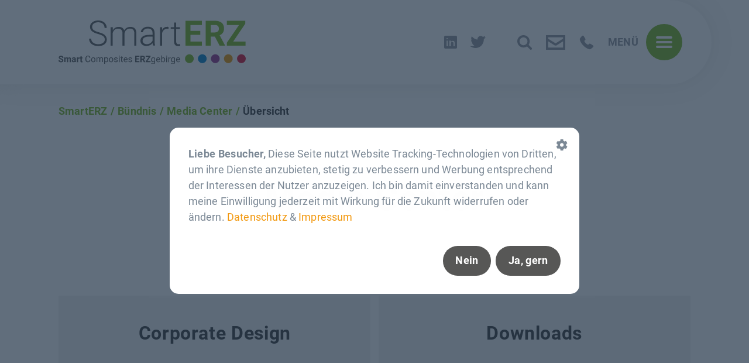

--- FILE ---
content_type: text/html; charset=UTF-8
request_url: https://www.smarterz.de/media-center/uebersicht/
body_size: 6987
content:
<!DOCTYPE html>
<html lang="de">
<head>
<meta charset="UTF-8">
<title>SmartERZ - Übersicht</title>
<base href="https://www.smarterz.de/">
<meta name="robots" content="index,follow">
<meta name="description" content="">
<meta name="generator" content="Contao Open Source CMS">
<meta property="og:title" content="Übersicht - SmartERZ" />
<meta property="og:description" content="" />
<meta property="og:image" content="https://www.smarterz.de/files/layout/logo_innovERZhub_long.jpg?695078ad8941b" />      <meta name="twitter:card" content="summary_large_image"></meta>
<meta name="viewport" content="width=device-width,intial-scale=1.0">
<link rel="stylesheet" href="assets/css/reset.min.css,layout.min.css,colorbox.min.css,black-tie.min.css,...-6bda26ee.css"><script src="assets/js/jquery.min.js,cookiebar.min.js-8d06225a.js"></script><link rel="apple-touch-icon" href="files/theme/img/SmartERZ/SmartERZ_Touchicon.png">
</head>
<body id="top" class="mac chrome blink ch131" itemscope itemtype="http://schema.org/WebPage">
<div id="wrapper">
<header id="header">
<div class="inside">
<div class="width">
<div class="inside">
<a href="" id="logo">
<img src="files/theme/img/SmartERZ/system/SmartERZ-RGB-01.svg"  width="266" height="61" alt="Logo">
</a>
<div class="header__icons">
<a class="header__icon linkedin" href="https://www.linkedin.com/showcase/smarterz/" target="_blank"></a>
<a class="header__icon twitter" href="https://twitter.com/_SmartERZ" target="_blank"></a>
<div class="ce_hyperlink header__icon block">
<a id="search" class="hyperlink_txt" title="Auf der Website suchen">
<?xml version="1.0" encoding="utf-8"?>
<!-- Generator: Adobe Illustrator 24.3.0, SVG Export Plug-In . SVG Version: 6.00 Build 0)  -->
<svg version="1.1" id="Ebene_1" xmlns="http://www.w3.org/2000/svg" xmlns:xlink="http://www.w3.org/1999/xlink" x="0px" y="0px"
width="27.3px" height="27.3px" viewBox="0 0 27.3 27.3" style="enable-background:new 0 0 27.3 27.3;" xml:space="preserve">
<style type="text/css">.st0{enable-background:new}.st1{fill:#91959D}</style>
<g class="st0">
<path class="st1" d="M25.2,27.3c-0.6,0-1.1-0.2-1.5-0.6l-5.6-5.6c-1.9,1.3-4.2,2-6.6,2C5.2,23.1,0,17.9,0,11.5S5.2,0,11.6,0
s11.6,5.2,11.6,11.5c0,2.3-0.7,4.6-2,6.5l5.6,5.6c0.4,0.4,0.6,0.9,0.6,1.5C27.3,26.3,26.4,27.3,25.2,27.3z M11.6,4.2
c-4.1,0-7.4,3.3-7.4,7.3s3.3,7.3,7.4,7.3c4.1,0,7.4-3.3,7.4-7.3S15.6,4.2,11.6,4.2z"/>
</g>
</svg>
</a>
</div>
<div class="ce_hyperlink -mailLink header__icon block">
<figure class="image_container">
<a href="&#109;&#97;&#105;&#108;&#116;&#111;&#58;&#115;&#x6D;&#97;&#x72;&#116;&#x65;&#114;&#x7A;&#64;&#x77;&#102;&#x65;&#45;&#x65;&#114;&#x7A;&#103;&#x65;&#98;&#x69;&#114;&#x67;&#101;&#x2E;&#100;&#x65;" class="hyperlink_img">
<?xml version="1.0" encoding="utf-8"?>
<!-- Generator: Adobe Illustrator 24.3.0, SVG Export Plug-In . SVG Version: 6.00 Build 0)  -->
<svg version="1.1" id="Ebene_1" xmlns="http://www.w3.org/2000/svg" xmlns:xlink="http://www.w3.org/1999/xlink" x="0px" y="0px"
width="35.6px" height="27.2px" viewBox="0 0 35.6 27.2" style="enable-background:new 0 0 35.6 27.2;" xml:space="preserve">
<style type="text/css">.st0{fill:#91959D}</style>
<path class="st0" d="M0,0.4v26.4c0,0.2,0.2,0.4,0.4,0.4h34.9c0.2,0,0.4-0.2,0.4-0.4V0.4c0-0.2-0.2-0.4-0.4-0.4H0.4
C0.2,0,0,0.2,0,0.4z M4.1,6.4v-2c0-0.2,0.2-0.4,0.4-0.4h26.7c0.2,0,0.4,0.2,0.4,0.4v2c0,0.1-0.1,0.3-0.2,0.3L18,15.1
c-0.1,0.1-0.3,0.1-0.4,0L4.3,6.8C4.2,6.7,4.1,6.6,4.1,6.4z M31.5,12.2v10.5c0,0.2-0.2,0.4-0.4,0.4H4.5c-0.2,0-0.4-0.2-0.4-0.4V12.2
c0-0.3,0.3-0.5,0.6-0.3l11.6,7.3c0.1,0,0.1,0.1,0.2,0.1h2.6c0.1,0,0.1,0,0.2-0.1l11.6-7.3C31.2,11.7,31.5,11.9,31.5,12.2z"/>
</svg>
</a>
</figure>
</div>
<div class="ce_hyperlink -telLink header__icon block">
<figure class="image_container">
<a href="tel:03733145110" class="hyperlink_img">
<?xml version="1.0" encoding="utf-8"?>
<!-- Generator: Adobe Illustrator 24.3.0, SVG Export Plug-In . SVG Version: 6.00 Build 0)  -->
<svg version="1.1" xmlns="http://www.w3.org/2000/svg" xmlns:xlink="http://www.w3.org/1999/xlink" x="0px" y="0px"
width="512px" height="512px" viewBox="0 0 512 512" style="enable-background:new 0 0 512 512;" xml:space="preserve">
<style type="text/css">.phone__path{fill:#91959d}</style>
<path class="phone__path" d="M480.6,361.6c-1.3-1-96.6-69.7-122.7-64.8c-12.5,2.2-19.6,10.7-33.9,27.8c-2.3,2.8-7.8,9.3-12.1,14
c-9-3-17.9-6.5-26.4-10.8c-44.1-21.5-79.7-57.1-101.1-101.1c-4.2-8.5-7.8-17.4-10.8-26.4c4.7-4.3,11.3-9.9,14.1-12.2
c17-14.2,25.5-21.4,27.7-33.9c4.5-25.9-64.1-121.8-64.8-122.7c-6.3-9-16.3-14.7-27.3-15.5C95.4,16,16,119,16,136.3
c0,1,1.5,103.5,127.8,232C272.2,494.5,374.7,496,375.7,496C393,496,496,416.6,496,388.8C495.2,377.9,489.5,367.9,480.6,361.6
L480.6,361.6z"/>
</svg>
</a>
</figure>
</div>
</div>
<div class="menu-text">Menü</div>
<div id="mobile-button">
<div class="line"></div>
<div class="line"></div>
<div class="line"></div>
</div>
</div>
<div id="search-overlay">
<div class="inside">
<!-- indexer::stop -->
<div class="mod_search block">
<div id="search-close"></div>
<form action="suchergebnisse/" method="get">
<div class="formbody">
<div class="widget widget-text">
<label for="ctrl_keywords_17" class="invisible">Suchbegriffe</label>
<input type="search" name="keywords" placeholder="Suchbegriff eingeben..." id="ctrl_keywords_17" class="text" value="">
</div>
<div class="widget widget-submit">
<button type="submit" id="ctrl_submit_17" class="submit"></button>
</div>
</div>
</form>
</div>
<!-- indexer::continue -->
<div id="overlay-close"></div>
</div>
</div>
<div id="menu-overlay">
<div class="inside">
<div class="background"></div>
<div class="content">
<div id="mobile-close-button" class="btb bt-times"></div>
<!-- indexer::stop -->
<nav class="mod_navigation block" id="main-nav">
<a href="media-center/uebersicht/#skipNavigation7" class="invisible">Navigation überspringen</a>
<ul class="level_1">
<li class="first"><a href="home/" title="Startseite" class="first">Startseite</a></li>
<li><a href="projekte/" title="Partner für Ihre Innovation im ERZgebirge finden – innovERZ.hub">Projekte</a></li>
<li class="submenu trail"><a href="ueber-uns/" title="Bündnis" class="submenu trail" aria-haspopup="true">Bündnis</a>
<ul class="level_2">
<li class="ueber-uns first"><a href="ueber-uns/" title="Über uns" class="ueber-uns first">Über uns</a></li>
<li class="netzwerke"><a href="netzwerk/" title="Netzwerk" class="netzwerke">Netzwerk</a></li>
<li class="forward trail partner-werden last"><a href="media-center/uebersicht/" title="Media Center" class="forward trail partner-werden last">Media Center</a></li>
</ul>
</li>
<li><a href="netzwerk/partner-werden/" title="Partner werden">Partner werden</a></li>
<li class="submenu last"><a href="aktuelles/termine/" title="Aktuelles" class="submenu last" aria-haspopup="true">Aktuelles</a>
<ul class="level_2">
<li class="first"><a href="aktuelles/news/" title="News &amp; Presse" class="first">News & Presse</a></li>
<li><a href="termine/" title="Termine &amp; Veranstaltungen">Termine & Veranstaltungen</a></li>
<li class="last"><a href="aktuelles/newsletteranmeldung/" title="Newsletter-Anmeldung" class="last">Newsletter-Anmeldung</a></li>
</ul>
</li>
</ul>
<a id="skipNavigation7" class="invisible">&nbsp;</a>
</nav>
<!-- indexer::continue -->
<div class="ce_contact -short block">
<h4 class="ce_headline">
Ansprechpartner</h4>
<div class="short__contact">
<figure class="image_container">
<picture>
<source srcset="assets/images/0/jan-kammerl-f7ddfc01.webp 1x, assets/images/d/jan-kammerl-8598de39.webp 1.5x, assets/images/9/jan-kammerl-1687ea41.webp 2x" type="image/webp" width="70" height="70">
<img src="assets/images/f/jan-kammerl-24df9cd1.jpg" srcset="assets/images/f/jan-kammerl-24df9cd1.jpg 1x, assets/images/d/jan-kammerl-a395a5ca.jpg 1.5x, assets/images/0/jan-kammerl-389482cd.jpg 2x" width="70" height="70" alt="" loading="lazy">
</picture>
</figure>
<div class="short__contact-details">
<span class="short__contact-name"><strong>Jan Kammerl</strong></span><br>
<span class="short__contact-phone"><a href="tel:+49 3733 145-110">
<?xml version="1.0" encoding="utf-8"?>
<!-- Generator: Adobe Illustrator 24.3.0, SVG Export Plug-In . SVG Version: 6.00 Build 0)  -->
<svg version="1.1" xmlns="http://www.w3.org/2000/svg" xmlns:xlink="http://www.w3.org/1999/xlink" x="0px" y="0px"
width="512px" height="512px" viewBox="0 0 512 512" style="enable-background:new 0 0 512 512;" xml:space="preserve">
<style type="text/css">.phone__path{fill:#91959d}</style>
<path class="phone__path" d="M480.6,361.6c-1.3-1-96.6-69.7-122.7-64.8c-12.5,2.2-19.6,10.7-33.9,27.8c-2.3,2.8-7.8,9.3-12.1,14
c-9-3-17.9-6.5-26.4-10.8c-44.1-21.5-79.7-57.1-101.1-101.1c-4.2-8.5-7.8-17.4-10.8-26.4c4.7-4.3,11.3-9.9,14.1-12.2
c17-14.2,25.5-21.4,27.7-33.9c4.5-25.9-64.1-121.8-64.8-122.7c-6.3-9-16.3-14.7-27.3-15.5C95.4,16,16,119,16,136.3
c0,1,1.5,103.5,127.8,232C272.2,494.5,374.7,496,375.7,496C393,496,496,416.6,496,388.8C495.2,377.9,489.5,367.9,480.6,361.6
L480.6,361.6z"/>
</svg>
+49 3733 145-110</a></span><br>                <span class="short__contact-email">
<a class="btr bt-envelope" href="mailto:kammerl@wfe-erzgebirge.de" title="Eine E-Mail an Jan Kammerl senden" aria-label="Eine E-Mail an Jan Kammerl senden">E-Mail schreiben</a></span>            </div>
</div>
<div class="short__contact">
<figure class="image_container">
<picture>
<source srcset="assets/images/2/WS_Tina_Zandstra-Portr%C3%A4t-w-851993c7.webp 1x, assets/images/f/WS_Tina_Zandstra-Portr%C3%A4t-w-052583e9.webp 1.5x, assets/images/5/WS_Tina_Zandstra-Portr%C3%A4t-w-17a3077a.webp 1.871x" type="image/webp" width="70" height="70">
<img src="assets/images/1/WS_Tina_Zandstra-Portr%C3%A4t-w-27109941.jpg" srcset="assets/images/1/WS_Tina_Zandstra-Portr%C3%A4t-w-27109941.jpg 1x, assets/images/7/WS_Tina_Zandstra-Portr%C3%A4t-w-75f69cb8.jpg 1.5x, assets/images/3/WS_Tina_Zandstra-Portr%C3%A4t-w-64332462.jpg 1.871x" width="70" height="70" alt="" loading="lazy">
</picture>
</figure>
<div class="short__contact-details">
<span class="short__contact-name"><strong>Tina Zandstra</strong></span><br>
<span class="short__contact-phone"><a href="tel:+49 3733 145-138">
<?xml version="1.0" encoding="utf-8"?>
<!-- Generator: Adobe Illustrator 24.3.0, SVG Export Plug-In . SVG Version: 6.00 Build 0)  -->
<svg version="1.1" xmlns="http://www.w3.org/2000/svg" xmlns:xlink="http://www.w3.org/1999/xlink" x="0px" y="0px"
width="512px" height="512px" viewBox="0 0 512 512" style="enable-background:new 0 0 512 512;" xml:space="preserve">
<style type="text/css">.phone__path{fill:#91959d}</style>
<path class="phone__path" d="M480.6,361.6c-1.3-1-96.6-69.7-122.7-64.8c-12.5,2.2-19.6,10.7-33.9,27.8c-2.3,2.8-7.8,9.3-12.1,14
c-9-3-17.9-6.5-26.4-10.8c-44.1-21.5-79.7-57.1-101.1-101.1c-4.2-8.5-7.8-17.4-10.8-26.4c4.7-4.3,11.3-9.9,14.1-12.2
c17-14.2,25.5-21.4,27.7-33.9c4.5-25.9-64.1-121.8-64.8-122.7c-6.3-9-16.3-14.7-27.3-15.5C95.4,16,16,119,16,136.3
c0,1,1.5,103.5,127.8,232C272.2,494.5,374.7,496,375.7,496C393,496,496,416.6,496,388.8C495.2,377.9,489.5,367.9,480.6,361.6
L480.6,361.6z"/>
</svg>
+49 3733 145-138</a></span><br>                <span class="short__contact-email">
<a class="btr bt-envelope" href="mailto:zandstra@wfe-erzgebirge.de" title="Eine E-Mail an Tina Zandstra senden" aria-label="Eine E-Mail an Tina Zandstra senden">E-Mail schreiben</a></span>            </div>
</div>
</div>
</div>
</div>
</div>
</div>            </div>
</header>
<div id="container">
<main id="main">
<div class="inside">
<div class="width">
<!-- indexer::stop -->
<div class="mod_breadcrumb block">
<ul itemprop="breadcrumb" itemscope itemtype="http://schema.org/BreadcrumbList">
<li class="first" itemscope itemtype="http://schema.org/ListItem" itemprop="itemListElement"><a href="home/" title="SmartERZ" itemprop="item"><span itemprop="name">SmartERZ</span></a><meta itemprop="position" content="1"></li>
<li itemscope itemtype="http://schema.org/ListItem" itemprop="itemListElement"><a href="ueber-uns/" title="Bündnis" itemprop="item"><span itemprop="name">Bündnis</span></a><meta itemprop="position" content="2"></li>
<li itemscope itemtype="http://schema.org/ListItem" itemprop="itemListElement"><a href="media-center/uebersicht/" title="Media Center" itemprop="item"><span itemprop="name">Media Center</span></a><meta itemprop="position" content="3"></li>
<li class="active last">Übersicht</li>
</ul>
</div>
<!-- indexer::continue -->
</div>
<div class="mod_article -overviewPages block" id="article-133">
<div class="width">
<div class="inside">
<h1 class="ce_headline">
Media Center</h1>
<div class="ce_page_teasers_element block">
<ul>
<li class="media-center/cd">
<a href="media-center/cd/" title="Corporate Design">
<div class="preview">
<h4>Corporate Design</h4>
</div>
</a>
</li>
<li class="media-center/downloads">
<a href="media-center/downloads/" title="Downloads">
<div class="preview">
<h4>Downloads</h4>
</div>
</a>
</li>
</ul>
</div>
</div>
</div>
</div>
</div>
</main>
</div>
<footer id="footer">
<div class="inside">
<div class="line1 block">
<div class="width">
<div class="inside">
<div class="ce_gallery block">
<ul class="cols_3" itemscope itemtype="http://schema.org/ImageGallery">
<li class="row_0 row_first row_last even col_0 col_first">
<figure class="image_container">
<picture>
<source srcset="assets/images/a/BMFTR-11c27753.webp 1x, assets/images/9/BMFTR-c16ca706.webp 1.5x, assets/images/c/BMFTR-83cea855.webp 2x" type="image/webp" width="400" height="267">
<img src="assets/images/3/BMFTR-7ee89f08.jpg" srcset="assets/images/3/BMFTR-7ee89f08.jpg 1x, assets/images/6/BMFTR-49fdb067.jpg 1.5x, assets/images/8/BMFTR-ea7bf0ab.jpg 2x" width="400" height="267" alt="" loading="lazy">
</picture>
</figure>
</li>
<li class="row_0 row_first row_last even col_1">
<figure class="image_container">
<picture>
<source srcset="assets/images/0/WIR-Logo_600x400-488a4eba.webp 1x, assets/images/a/WIR-Logo_600x400-e3cb401d.webp 1.5x, assets/images/f/WIR-Logo_600x400-90bb4387.webp 2x" type="image/webp" width="400" height="267">
<img src="assets/images/c/WIR-Logo_600x400-5b502128.jpg" srcset="assets/images/c/WIR-Logo_600x400-5b502128.jpg 1x, assets/images/9/WIR-Logo_600x400-9cd36a9d.jpg 1.5x, assets/images/a/WIR-Logo_600x400-eccab5f9.jpg 2x" width="400" height="267" alt="" loading="lazy">
</picture>
</figure>
</li>
<li class="row_0 row_first row_last even col_2 col_last">
<a target="_blank" href="https://www.innoverz.de/" rel="noreferrer noopener">
<figure class="image_container">
<picture>
<source srcset="assets/images/c/Logo_innovERZhub_Partner-03306584.webp 1x, assets/images/7/Logo_innovERZhub_Partner-627f2bf0.webp 1.5x, assets/images/3/Logo_innovERZhub_Partner-8f46f90b.webp 2x" type="image/webp" width="400" height="122">
<img src="assets/images/e/Logo_innovERZhub_Partner-43354fc2.png" srcset="assets/images/e/Logo_innovERZhub_Partner-43354fc2.png 1x, assets/images/0/Logo_innovERZhub_Partner-67786bc5.png 1.5x, assets/images/3/Logo_innovERZhub_Partner-9584892a.png 2x" width="400" height="122" alt="" loading="lazy">
</picture>
</figure>
</a>
</li>
</ul>
</div>
</div>
</div>
</div>
<div class="line2 block dreispaltig">
<div class="width">
<div class="inside">
<div class="ce_text footer__banner block">
<div class="text-wrapper">
<p>Hinweis: Aus Gründen der besseren Lesbarkeit wird auf dieser Plattform darauf verzichtet, geschlechtsspezifische Formulierungen zu verwenden. Soweit personenbezogene Bezeichnungen nur in männlicher Form angeführt sind, beziehen sich diese auf alle Geschlechter in gleicher Weise.</p>    </div>
<figure class="image_container float_below">
<a href="https://www.erzgebirge-gedachtgemacht.de/" target="_blank" rel="noreferrer noopener">
<img src="files/theme/img/SmartERZ/logo_smarterz_footer.svg" width="227" height="191" alt="">
</a>
</figure>
</div>
<div class="ce_text block">
<h4>Koordinator von SmartERZ</h4>
<div class="text-wrapper">
<p>Wirtschaftsförderung Erzgebirge GmbH<br>Adam-Ries-Straße 16<br>09456 Annaberg-Buchholz</p>
<p><a href="http://www.wfe-erzgebirge.de" target="_blank" rel="noopener">www.wfe-erzgebirge.de</a><br><a href="&#109;&#97;&#105;&#108;&#116;&#111;&#58;&#115;&#x6D;&#97;&#x72;&#116;&#x65;&#114;&#x7A;&#64;&#x77;&#102;&#x65;&#45;&#x65;&#114;&#x7A;&#103;&#x65;&#98;&#x69;&#114;&#x67;&#101;&#x2E;&#100;&#x65;">&#115;&#x6D;&#97;&#x72;&#116;&#x65;&#114;&#x7A;&#64;&#x77;&#102;&#x65;&#45;&#x65;&#114;&#x7A;&#103;&#x65;&#98;&#x69;&#114;&#x67;&#101;&#x2E;&#100;&#x65;</a></p>    </div>
</div>
<div class="ce_contact -short block">
<h4 class="ce_headline">
Ansprechpartner</h4>
<div class="short__contact">
<figure class="image_container">
<picture>
<source srcset="assets/images/0/jan-kammerl-f7ddfc01.webp 1x, assets/images/d/jan-kammerl-8598de39.webp 1.5x, assets/images/9/jan-kammerl-1687ea41.webp 2x" type="image/webp" width="70" height="70">
<img src="assets/images/f/jan-kammerl-24df9cd1.jpg" srcset="assets/images/f/jan-kammerl-24df9cd1.jpg 1x, assets/images/d/jan-kammerl-a395a5ca.jpg 1.5x, assets/images/0/jan-kammerl-389482cd.jpg 2x" width="70" height="70" alt="" loading="lazy">
</picture>
</figure>
<div class="short__contact-details">
<span class="short__contact-name"><strong>Jan Kammerl</strong></span><br>
<span class="short__contact-phone"><a href="tel:+49 3733 145-110">
<?xml version="1.0" encoding="utf-8"?>
<!-- Generator: Adobe Illustrator 24.3.0, SVG Export Plug-In . SVG Version: 6.00 Build 0)  -->
<svg version="1.1" xmlns="http://www.w3.org/2000/svg" xmlns:xlink="http://www.w3.org/1999/xlink" x="0px" y="0px"
width="512px" height="512px" viewBox="0 0 512 512" style="enable-background:new 0 0 512 512;" xml:space="preserve">
<style type="text/css">.phone__path{fill:#91959d}</style>
<path class="phone__path" d="M480.6,361.6c-1.3-1-96.6-69.7-122.7-64.8c-12.5,2.2-19.6,10.7-33.9,27.8c-2.3,2.8-7.8,9.3-12.1,14
c-9-3-17.9-6.5-26.4-10.8c-44.1-21.5-79.7-57.1-101.1-101.1c-4.2-8.5-7.8-17.4-10.8-26.4c4.7-4.3,11.3-9.9,14.1-12.2
c17-14.2,25.5-21.4,27.7-33.9c4.5-25.9-64.1-121.8-64.8-122.7c-6.3-9-16.3-14.7-27.3-15.5C95.4,16,16,119,16,136.3
c0,1,1.5,103.5,127.8,232C272.2,494.5,374.7,496,375.7,496C393,496,496,416.6,496,388.8C495.2,377.9,489.5,367.9,480.6,361.6
L480.6,361.6z"/>
</svg>
+49 3733 145-110</a></span><br>                <span class="short__contact-email">
<a class="btr bt-envelope" href="mailto:kammerl@wfe-erzgebirge.de" title="Eine E-Mail an Jan Kammerl senden" aria-label="Eine E-Mail an Jan Kammerl senden">E-Mail schreiben</a></span>            </div>
</div>
<div class="short__contact">
<figure class="image_container">
<picture>
<source srcset="assets/images/2/WS_Tina_Zandstra-Portr%C3%A4t-w-851993c7.webp 1x, assets/images/f/WS_Tina_Zandstra-Portr%C3%A4t-w-052583e9.webp 1.5x, assets/images/5/WS_Tina_Zandstra-Portr%C3%A4t-w-17a3077a.webp 1.871x" type="image/webp" width="70" height="70">
<img src="assets/images/1/WS_Tina_Zandstra-Portr%C3%A4t-w-27109941.jpg" srcset="assets/images/1/WS_Tina_Zandstra-Portr%C3%A4t-w-27109941.jpg 1x, assets/images/7/WS_Tina_Zandstra-Portr%C3%A4t-w-75f69cb8.jpg 1.5x, assets/images/3/WS_Tina_Zandstra-Portr%C3%A4t-w-64332462.jpg 1.871x" width="70" height="70" alt="" loading="lazy">
</picture>
</figure>
<div class="short__contact-details">
<span class="short__contact-name"><strong>Tina Zandstra</strong></span><br>
<span class="short__contact-phone"><a href="tel:+49 3733 145-138">
<?xml version="1.0" encoding="utf-8"?>
<!-- Generator: Adobe Illustrator 24.3.0, SVG Export Plug-In . SVG Version: 6.00 Build 0)  -->
<svg version="1.1" xmlns="http://www.w3.org/2000/svg" xmlns:xlink="http://www.w3.org/1999/xlink" x="0px" y="0px"
width="512px" height="512px" viewBox="0 0 512 512" style="enable-background:new 0 0 512 512;" xml:space="preserve">
<style type="text/css">.phone__path{fill:#91959d}</style>
<path class="phone__path" d="M480.6,361.6c-1.3-1-96.6-69.7-122.7-64.8c-12.5,2.2-19.6,10.7-33.9,27.8c-2.3,2.8-7.8,9.3-12.1,14
c-9-3-17.9-6.5-26.4-10.8c-44.1-21.5-79.7-57.1-101.1-101.1c-4.2-8.5-7.8-17.4-10.8-26.4c4.7-4.3,11.3-9.9,14.1-12.2
c17-14.2,25.5-21.4,27.7-33.9c4.5-25.9-64.1-121.8-64.8-122.7c-6.3-9-16.3-14.7-27.3-15.5C95.4,16,16,119,16,136.3
c0,1,1.5,103.5,127.8,232C272.2,494.5,374.7,496,375.7,496C393,496,496,416.6,496,388.8C495.2,377.9,489.5,367.9,480.6,361.6
L480.6,361.6z"/>
</svg>
+49 3733 145-138</a></span><br>                <span class="short__contact-email">
<a class="btr bt-envelope" href="mailto:zandstra@wfe-erzgebirge.de" title="Eine E-Mail an Tina Zandstra senden" aria-label="Eine E-Mail an Tina Zandstra senden">E-Mail schreiben</a></span>            </div>
</div>
</div>
<div class="footer-content">
<div id="copyright">© 2025 – SmartERZ</div>
<a href="javascript:;" class="ce_cookiebarOpener cookiebar-opener" title="" onclick="cookiebar.show();" rel="noreferrer noopener">Cookie-Einstellungen</a>
<!-- indexer::stop -->
<nav class="mod_customnav block" id="footer-nav">
<a href="media-center/uebersicht/#skipNavigation5" class="invisible">Navigation überspringen</a>
<ul class="level_1">
<li class="first"><a href="kontakt/" title="Kontaktformular" class="first">Kontakt</a></li>
<li><a href="sitemap/" title="Sitemap - innovERZ.hub">Sitemap</a></li>
<li class="impressum"><a href="impressum/" title="Impressum" class="impressum">Impressum</a></li>
<li class="datenschutz last"><a href="datenschutz/" title="Datenschutz" class="datenschutz last">Datenschutz</a></li>
<li>
</li>
</ul>
<a id="skipNavigation5" class="invisible">&nbsp;</a>
</nav>
<!-- indexer::continue -->
</div>
</div>
</div>
</div>
<!--<div class="line3 block">
<div class="width">
<div class="inside">
<div id="copyright">© &#123;&#123;date::Y&#125;&#125; – SmartERZ</div>
&#123;&#123;insert_module::5&#125;&#125;
</div>
</div>
</div>-->            </div>
</footer>
</div>
<script src="assets/colorbox/js/colorbox.min.js"></script>
<script>(function($){$(document).ready(function(){$('a[data-lightbox]').map(function(){$(this).colorbox({loop:!1,rel:$(this).attr('data-lightbox'),maxWidth:'95%',maxHeight:'95%',returnFocus:!1,fixed:!0,close:'',current:'',next:'',previous:''})})})})(jQuery)</script>
<script src="assets/jquery-ui/js/jquery-ui.min.js"></script>
<script>jQuery(function($){$(document).accordion({heightStyle:'content',header:'.toggler',collapsible:!0,active:!1,create:function(event,ui){ui.header.addClass('active');$('.toggler').attr('tabindex',0)},activate:function(event,ui){ui.newHeader.addClass('active');ui.oldHeader.removeClass('active');$('.toggler').attr('tabindex',0)}})})</script>
<script src="assets/js/js.cookie.js,isotope.pkgd.min.js,jquery.ajax-pagination.js,slick...-b1e0e90.min.js"></script><script type="application/ld+json">
[
    {
        "@context": "https:\/\/schema.org",
        "@graph": [
            {
                "@type": "WebPage"
            }
        ]
    },
    {
        "@context": "https:\/\/schema.contao.org",
        "@graph": [
            {
                "@type": "Page",
                "fePreview": false,
                "groups": [],
                "noSearch": false,
                "pageId": 105,
                "protected": false,
                "title": "Übersicht"
            }
        ]
    }
]
</script><!-- indexer::stop -->
<div  class="overlay contao-cookiebar cookiebar_default cc-middle cc-blocked" role="complementary" aria-describedby="cookiebar-desc">
<div class="overlay_inside">
<div class="cc-inner overlay-content" aria-live="assertive" role="alert">
<a class="cc-btn info" onclick="toGroups();"><i class="fas fa-cog"></i></a>
<div id="cookiebar-desc" class="cc-head">
<p><strong>Liebe Besucher,</strong></p>
<p>Diese Seite nutzt Website Tracking-Technologien von Dritten, um ihre Dienste anzubieten, stetig zu verbessern und Werbung entsprechend der Interessen der Nutzer anzuzeigen. Ich bin damit einverstanden und kann meine Einwilligung jederzeit mit Wirkung für die Zukunft widerrufen oder ändern.</p>                <a class="policy" href="datenschutz/">Datenschutz</a> & <a class="policy" href="impressum/">Impressum</a>
</div>
<div class="cc-policy" style="display: none;"></div>
<div class="cc-groups" style="display: none">
<div class="cc-group">
<input type="checkbox" name="group[]" id="g1" value="1" data-toggle-cookies disabled checked>
<label for="g1"  class="group">Essenziell</label>
<a class="cc-detail-btn" data-toggle-group>
<span>Details einblenden</span>
<span>Details ausblenden</span>
</a>
<div class="cc-cookies toggle-group">
<div class="cc-cookie">
<input type="checkbox" name="cookie[]" id="c2" value="2"  disabled checked>
<label for="c2" class="cookie">Contao HTTPS CSRF Token</label>
<p>Schützt vor Cross-Site-Request-Forgery Angriffen.</p>                                                                            <div class="cc-cookie-info">
<div><strong>Speicherdauer:</strong> Dieses Cookie bleibt nur für die aktuelle Browsersitzung bestehen.</div>
</div>
</div>
<div class="cc-cookie">
<input type="checkbox" name="cookie[]" id="c3" value="3"  disabled checked>
<label for="c3" class="cookie">PHP SESSION ID</label>
<p>Speichert die aktuelle PHP-Session.</p>                                                                            <div class="cc-cookie-info">
<div><strong>Speicherdauer:</strong> Dieses Cookie bleibt nur für die aktuelle Browsersitzung bestehen.</div>
</div>
</div>
</div>
</div>
<div class="cc-group">
<input type="checkbox" name="group[]" id="g2" value="2" data-toggle-cookies>
<label for="g2"  class="group">Funktional</label>
<a class="cc-detail-btn" data-toggle-group>
<span>Details einblenden</span>
<span>Details ausblenden</span>
</a>
<div class="cc-cookies toggle-group">
<div class="cc-cookie">
<input type="checkbox" name="cookie[]" id="c19" value="19" >
<label for="c19" class="cookie">YouTube</label>
<p>YouTube ist eine Online-Video-Plattform, auf der Nutzer Videos hochladen und anschauen können. Sie können Videos bewerten, in Playlisten speichern und kommentieren. Unternehmen können auf YouTube im Rahmen ihres Content Marketings Inhalte veröffentlichen. Zudem können sie YouTube-Videos auf ihrer Webseite einbetten.</p>
<p>Sobald Sie ein YouTube-Video auf dieser Website starten, wird eine Verbindung zu den Servern von YouTube hergestellt. Dabei wird dem YouTube-Server mitgeteilt, welche unserer Seiten Sie besucht haben. Wenn Sie in Ihrem YouTube-Account eingeloggt sind, ermöglichen Sie YouTube, Ihr Surfverhalten direkt Ihrem persönlichen Profil zuzuordnen. Dies können Sie verhindern, indem Sie sich aus Ihrem YouTube-Account ausloggen.</p>
<p>Des Weiteren kann YouTube nach Starten eines Videos verschiedene Cookies auf Ihrem Endgerät speichern oder vergleichbare Wiedererkennungstechnologien (z. B. Device-Fingerprinting) einsetzen. Auf diese Weise kann YouTube Informationen über Besucher dieser Website erhalten. Diese Informationen werden u. a. verwendet, um Videostatistiken zu erfassen, die Anwenderfreundlichkeit zu verbessern und Betrugsversuchen vorzubeugen.</p>
<p>Gegebenenfalls können nach dem Start eines YouTube-Videos weitere Datenverarbeitungsvorgänge ausgelöst werden, auf die wir keinen Einfluss haben.</p>                                                                            <div class="cc-cookie-info">
<div><strong>Anbieter:</strong> Google Ireland Ltd., Gordon House, Barrow Street, Dublin 4, Ireland, Fax: +353 &#40;1&#41; 436 1001</div>
<div><strong>Speicherdauer:</strong> Hier können Sie mehr über die Speicherdauer des Cookies erfahren: https://policies.google.com/privacy</div>
</div>
</div>
</div>
</div>
</div>
<div class="cc-footer">
<a class="button cc-btn back" style="display: none" onclick="toStart();">zurück</a>
<a class="button cc-btn save" data-save style="display: none">Einstellungen speichern</a>
<a class="button cc-btn deny" data-deny-all>Nein</a>
<a class="button cc-btn success" data-accept-all>Ja, gern</a>
</div>
<div class="cc-info">
</div>
</div>
</div>
</div>
<script>function toGroups(){$('.cc-groups, #cookiebar-desc, .cc-btn').toggle()}
function toStart(){$('.cc-policy:visible, .cc-groups:visible, #cookiebar-desc, .cc-btn:not(.save), .cc-btn.save:visible').toggle()}
function removeAllCookies(){document.cookie.split(";").forEach(cookie=>{const[name]=cookie.split("=");document.cookie=name+`=; path=/; domain=.vsmabrasives.com;expires=Thu, 01 Jan 1970 00:00:00 GMT`;document.cookie=name+"=; path=/;expires=Thu, 01 Jan 1970 00:00:00 GMT"})}
window.addEventListener("unload",()=>removeAllCookies())</script>
<!-- indexer::continue --><script>var cookiebar=new ContaoCookiebar({configId:1,pageId:66,version:2,lifetime:63072000,token:'ccb_contao_token',doNotTrack:0,currentPageId:105,excludedPageIds:null,cookies:{"19":{"id":19,"type":"iframe","checked":!1,"token":["NID"],"resources":[],"scripts":[],"iframeType":"youtube"}},texts:{acceptAndDisplay:'Akzeptieren und anzeigen'}})</script></body>
</html>

--- FILE ---
content_type: text/css
request_url: https://www.smarterz.de/assets/css/reset.min.css,layout.min.css,colorbox.min.css,black-tie.min.css,...-6bda26ee.css
body_size: 39313
content:
header,footer,nav,section,aside,main,article,figure,figcaption{display:block}body,div,h1,h2,h3,h4,h5,h6,p,blockquote,pre,code,ol,ul,li,dl,dt,dd,figure,table,th,td,form,fieldset,legend,input,textarea{margin:0;padding:0}table{border-spacing:0;border-collapse:collapse}caption,th,td{text-align:left;text-align:start;vertical-align:top}abbr,acronym{font-variant:normal;border-bottom:1px dotted #666;cursor:help}blockquote,q{quotes:none}fieldset,img,iframe{border:0}ul{list-style-type:none}sup{vertical-align:text-top}sub{vertical-align:text-bottom}del{text-decoration:line-through}ins{text-decoration:none}body{font:12px/1 "Lucida Grande","Lucida Sans Unicode",Verdana,sans-serif;color:#000}input,button,textarea,select{font-family:inherit;font-size:99%;font-weight:inherit}pre,code{font-family:Monaco,monospace}h1,h2,h3,h4,h5,h6{font-size:100%;font-weight:400}h1{font-size:1.8333em}h2{font-size:1.6667em}h3{font-size:1.5em}h4{font-size:1.3333em}table{font-size:inherit}caption,th{font-weight:700}a{color:#00f}h1,h2,h3,h4,h5,h6{margin-top:1em}h1,h2,h3,h4,h5,h6,p,pre,blockquote,table,ol,ul,form{margin-bottom:12px}
body,form,figure{margin:0;padding:0}img{border:0}header,footer,nav,section,aside,article,figure,figcaption{display:block}body{font-size:100.01%}select,input,textarea{font-size:99%}#container,.inside{position:relative}#main,#left,#right{float:left;position:relative}#main{width:100%}#left{margin-left:-100%}#right{margin-right:-100%}#footer{clear:both}#main .inside{min-height:1px}.ce_gallery>ul{margin:0;padding:0;overflow:hidden;list-style:none}.ce_gallery>ul li{float:left}.ce_gallery>ul li.col_first{clear:left}.float_left{float:left}.float_right{float:right}.block{overflow:hidden}.clear,#clear{height:.1px;font-size:.1px;line-height:.1px;clear:both}.invisible{border:0;clip:rect(0 0 0 0);height:1px;margin:-1px;overflow:hidden;padding:0;position:absolute;width:1px}.custom{display:block}#container:after,.custom:after{content:"";display:table;clear:both}
#colorbox,#cboxOverlay,#cboxWrapper{position:absolute;top:0;left:0;z-index:9999;overflow:hidden;-webkit-transform:translate3d(0,0,0)}#cboxWrapper{max-width:none}#cboxOverlay{position:fixed;width:100%;height:100%}#cboxMiddleLeft,#cboxBottomLeft{clear:left}#cboxContent{position:relative}#cboxLoadedContent{overflow:auto;-webkit-overflow-scrolling:touch}#cboxTitle{margin:0}#cboxLoadingOverlay,#cboxLoadingGraphic{position:absolute;top:0;left:0;width:100%;height:100%}#cboxPrevious,#cboxNext,#cboxClose,#cboxSlideshow{cursor:pointer}.cboxPhoto{float:left;margin:auto;border:0;display:block;max-width:none;-ms-interpolation-mode:bicubic}.cboxIframe{width:100%;height:100%;display:block;border:0;padding:0;margin:0}#colorbox,#cboxContent,#cboxLoadedContent{box-sizing:content-box;-moz-box-sizing:content-box;-webkit-box-sizing:content-box}#cboxOverlay{background:#000;opacity:.9;filter:alpha(opacity = 90)}#colorbox{outline:0}#cboxContent{margin-top:20px;background:#000}.cboxIframe{background:#fff}#cboxError{padding:50px;border:1px solid #ccc}#cboxLoadedContent{border:5px solid #000;background:#fff}#cboxTitle{position:absolute;top:-20px;left:0;color:#ccc}#cboxCurrent{position:absolute;top:-20px;right:0;color:#ccc}#cboxLoadingGraphic{background:url(../../assets/colorbox/images/loading.gif) no-repeat center center}#cboxPrevious,#cboxNext,#cboxSlideshow,#cboxClose{border:0;padding:0;margin:0;overflow:visible;width:auto;background:0 0}#cboxPrevious:active,#cboxNext:active,#cboxSlideshow:active,#cboxClose:active{outline:0}#cboxSlideshow{position:absolute;top:-20px;right:90px;color:#fff}#cboxPrevious{position:absolute;top:50%;left:5px;margin-top:-32px;background:url(../../assets/colorbox/images/controls.png) no-repeat top left;width:28px;height:65px;text-indent:-9999px}#cboxPrevious:hover{background-position:bottom left}#cboxNext{position:absolute;top:50%;right:5px;margin-top:-32px;background:url(../../assets/colorbox/images/controls.png) no-repeat top right;width:28px;height:65px;text-indent:-9999px}#cboxNext:hover{background-position:bottom right}#cboxClose{position:absolute;top:5px;right:5px;display:block;background:url(../../assets/colorbox/images/controls.png) no-repeat top center;width:38px;height:19px;text-indent:-9999px}#cboxClose:hover{background-position:bottom center}
/*!
 *  The Black Tie Font is commercial software. Please do not distribute.
 */
/* FONT PATH
 * -------------------------- */
@font-face {
  font-family: 'Black Tie';
  src: url('../../files/theme/font/black-tie_complete/fonts/bold/BlackTie-Bold-webfont.eot?v=1.0.0');
  src: url('../../files/theme/font/black-tie_complete/fonts/bold/BlackTie-Bold-webfont.eot?#iefix&v=1.0.0') format('embedded-opentype'), url('../../files/theme/font/black-tie_complete/fonts/bold/BlackTie-Bold-webfont.woff2?v=1.0.0') format('woff2'), url('../../files/theme/font/black-tie_complete/fonts/bold/BlackTie-Bold-webfont.woff?v=1.0.0') format('woff'), url('../../files/theme/font/black-tie_complete/fonts/bold/BlackTie-Bold-webfont.ttf?v=1.0.0') format('truetype'), url('../../files/theme/font/black-tie_complete/fonts/bold/BlackTie-Bold-webfont.svg?v=1.0.0#black_tiebold') format('svg');
  font-weight: 700;
  font-style: normal;
}
@font-face {
  font-family: 'Black Tie';
  src: url('../../files/theme/font/black-tie_complete/fonts/medium/BlackTie-Medium-webfont.eot?v=1.0.0');
  src: url('../../files/theme/font/black-tie_complete/fonts/medium/BlackTie-Medium-webfont.eot?#iefix&v=1.0.0') format('embedded-opentype'), url('../../files/theme/font/black-tie_complete/fonts/medium/BlackTie-Medium-webfont.woff2?v=1.0.0') format('woff2'), url('../../files/theme/font/black-tie_complete/fonts/medium/BlackTie-Medium-webfont.woff?v=1.0.0') format('woff'), url('../../files/theme/font/black-tie_complete/fonts/medium/BlackTie-Medium-webfont.ttf?v=1.0.0') format('truetype'), url('../../files/theme/font/black-tie_complete/fonts/medium/BlackTie-Medium-webfont.svg?v=1.0.0#black_tiemedium') format('svg');
  font-weight: 400;
  font-style: normal;
}
@font-face {
  font-family: 'Black Tie';
  src: url('../../files/theme/font/black-tie_complete/fonts/light/BlackTie-Light-webfont.eot?v=1.0.0');
  src: url('../../files/theme/font/black-tie_complete/fonts/light/BlackTie-Light-webfont.eot?#iefix&v=1.0.0') format('embedded-opentype'), url('../../files/theme/font/black-tie_complete/fonts/light/BlackTie-Light-webfont.woff2?v=1.0.0') format('woff2'), url('../../files/theme/font/black-tie_complete/fonts/light/BlackTie-Light-webfont.woff?v=1.0.0') format('woff'), url('../../files/theme/font/black-tie_complete/fonts/light/BlackTie-Light-webfont.ttf?v=1.0.0') format('truetype'), url('../../files/theme/font/black-tie_complete/fonts/light/BlackTie-Light-webfont.svg?v=1.0.0#black_tielight') format('svg');
  font-weight: 200;
  font-style: normal;
}
@font-face {
  font-family: 'Font Awesome Brands';
  src: url('../../files/theme/font/black-tie_complete/fonts/brands/FontAwesomeBrands-Regular-webfont.eot?v=1.0.0');
  src: url('../../files/theme/font/black-tie_complete/fonts/brands/FontAwesomeBrands-Regular-webfont.eot?#iefix&v=1.0.0') format('embedded-opentype'), url('../../files/theme/font/black-tie_complete/fonts/brands/FontAwesomeBrands-Regular-webfont.woff2?v=1.0.0') format('woff2'), url('../../files/theme/font/black-tie_complete/fonts/brands/FontAwesomeBrands-Regular-webfont.woff?v=1.0.0') format('woff'), url('../../files/theme/font/black-tie_complete/fonts/brands/FontAwesomeBrands-Regular-webfont.ttf?v=1.0.0') format('truetype'), url('../../files/theme/font/black-tie_complete/fonts/brands/FontAwesomeBrands-Regular-webfont.svg?v=1.0.0#font_awesome_brandsregular') format('svg');
  font-weight: normal;
  font-style: normal;
}
.bts,
.btb,
.btm,
.btl,
.fab {
  display: inline-block;
  font: normal normal normal 14px/1 "Black Tie";
  font-size: inherit;
  vertical-align: -14.28571429%;
  text-rendering: auto;
  -webkit-font-smoothing: antialiased;
  -moz-osx-font-smoothing: grayscale;
  transform: translate(0, 0);
}
.bts {
  font-weight: 900;
}
.btb {
  font-weight: 700;
}
.btl {
  font-weight: 200;
}
.fab {
  font-family: "Font Awesome Brands";
}
/* makes the font 25% smaller relative to the icon container */
.bt-sm {
  font-size: .7em;
  vertical-align: baseline;
}
/* makes the font 33% larger relative to the icon container */
.bt-lg {
  font-size: 1.33333333em;
  line-height: 0.75em;
}
.bt-2x {
  font-size: 2em;
}
.bt-3x {
  font-size: 3em;
}
.bt-4x {
  font-size: 4em;
}
.bt-5x {
  font-size: 5em;
}
.bt-lg,
.bt-2x,
.bt-3x,
.bt-4x,
.bt-5x {
  vertical-align: -30%;
}
.bt-fw {
  width: 1.28571429em;
  text-align: center;
}
.bt-ul {
  padding-left: 0;
  margin-left: 2.14285714em;
  list-style-type: none;
}
.bt-ul > li {
  position: relative;
}
.bt-li {
  position: absolute;
  left: -2.14285714em;
  width: 2.14285714em;
  top: 0.14285714em;
  text-align: center;
}
.bt-li.bt-lg {
  left: -2em;
}
.bt-border {
  padding: .2em;
  border: solid 0.08em #eeeeee;
  border-radius: .1em;
}
.pull-right {
  float: right;
}
.pull-left {
  float: left;
}
.bts.pull-left,
.btb.pull-left,
.btm.pull-left,
.btl.pull-left,
.fab.pull-left {
  margin-right: .3em;
}
.bts.pull-right,
.btb.pull-right,
.btm.pull-right,
.btl.pull-right,
.fab.pull-right {
  margin-left: .3em;
}
.bt-spin {
  -webkit-animation: bt-spin 2s infinite linear;
  animation: bt-spin 2s infinite linear;
}
.bt-pulse {
  -webkit-animation: bt-spin 1s infinite steps(8);
  animation: bt-spin 1s infinite steps(8);
}
@-webkit-keyframes bt-spin {
  0% {
    -webkit-transform: rotate(0deg);
    transform: rotate(0deg);
  }
  100% {
    -webkit-transform: rotate(359deg);
    transform: rotate(359deg);
  }
}
@keyframes bt-spin {
  0% {
    -webkit-transform: rotate(0deg);
    transform: rotate(0deg);
  }
  100% {
    -webkit-transform: rotate(359deg);
    transform: rotate(359deg);
  }
}
.bt-rotate-90 {
  filter: progid:DXImageTransform.Microsoft.BasicImage(rotation=1);
  -webkit-transform: rotate(90deg);
  -ms-transform: rotate(90deg);
  transform: rotate(90deg);
}
.bt-rotate-180 {
  filter: progid:DXImageTransform.Microsoft.BasicImage(rotation=2);
  -webkit-transform: rotate(180deg);
  -ms-transform: rotate(180deg);
  transform: rotate(180deg);
}
.bt-rotate-270 {
  filter: progid:DXImageTransform.Microsoft.BasicImage(rotation=3);
  -webkit-transform: rotate(270deg);
  -ms-transform: rotate(270deg);
  transform: rotate(270deg);
}
.bt-flip-horizontal {
  filter: progid:DXImageTransform.Microsoft.BasicImage(rotation=0, mirror=1);
  -webkit-transform: scale(-1, 1);
  -ms-transform: scale(-1, 1);
  transform: scale(-1, 1);
}
.bt-flip-vertical {
  filter: progid:DXImageTransform.Microsoft.BasicImage(rotation=2, mirror=1);
  -webkit-transform: scale(1, -1);
  -ms-transform: scale(1, -1);
  transform: scale(1, -1);
}
:root .bt-rotate-90,
:root .bt-rotate-180,
:root .bt-rotate-270,
:root .bt-flip-horizontal,
:root .bt-flip-vertical {
  filter: none;
}
.bt-stack {
  position: relative;
  display: inline-block;
  width: 1.28571429em;
  height: 1em;
  line-height: 1em;
  vertical-align: baseline;
}
.bt-stack-sm {
  position: absolute;
  top: 0;
  left: 0;
  line-height: inherit;
  font-size: .5em;
}
.bt-stack-1x,
.bt-stack-sm {
  display: inline-block;
  width: 100%;
  text-align: center;
}
.bt-inverse {
  color: #ffffff;
}
/* Black Tie uses the Unicode Private Use Area (PUA) to ensure screen
   readers do not read off random characters that represent icons */
.bt-bars:before {
  content: "\f000";
}
.bt-envelope:before {
  content: "\f001";
}
.bt-search:before {
  content: "\f002";
}
.bt-search-plus:before {
  content: "\f003";
}
.bt-search-minus:before {
  content: "\f004";
}
.bt-phone:before {
  content: "\f005";
}
.bt-comment:before {
  content: "\f007";
}
.bt-commenting:before {
  content: "\f008";
}
.bt-comments:before {
  content: "\f009";
}
.bt-rss:before {
  content: "\f00a";
}
.bt-times:before {
  content: "\f00c";
}
.bt-times-circle:before {
  content: "\f00d";
}
.bt-clock:before {
  content: "\f00e";
}
.bt-star:before {
  content: "\f010";
}
.bt-star-half:before {
  content: "\f011";
}
.bt-check:before {
  content: "\f012";
}
.bt-check-circle:before {
  content: "\f013";
}
.bt-check-square:before {
  content: "\f014";
}
.bt-th:before {
  content: "\f015";
}
.bt-th-large:before {
  content: "\f016";
}
.bt-heart:before {
  content: "\f017";
}
.bt-heart-half:before {
  content: "\f018";
}
.bt-calendar:before {
  content: "\f019";
}
.bt-shopping-cart:before {
  content: "\f01a";
}
.bt-plus:before {
  content: "\f01b";
}
.bt-plus-circle:before {
  content: "\f01c";
}
.bt-plus-square:before {
  content: "\f01d";
}
.bt-pen:before {
  content: "\f01e";
}
.bt-minus:before {
  content: "\f021";
}
.bt-minus-circle:before {
  content: "\f022";
}
.bt-minus-square:before {
  content: "\f023";
}
.bt-pencil:before {
  content: "\f024";
}
.bt-edit:before {
  content: "\f025";
}
.bt-thumbs-up:before {
  content: "\f026";
}
.bt-thumbs-down:before {
  content: "\f027";
}
.bt-gear:before {
  content: "\f028";
}
.bt-trash:before {
  content: "\f029";
}
.bt-file:before {
  content: "\f02a";
}
.bt-info-circle:before {
  content: "\f02b";
}
.bt-label:before {
  content: "\f02c";
}
.bt-rocket:before {
  content: "\f02d";
}
.bt-book:before {
  content: "\f02e";
}
.bt-book-open:before {
  content: "\f02f";
}
.bt-notebook:before {
  content: "\f030";
}
.bt-camera:before {
  content: "\f031";
}
.bt-folder:before {
  content: "\f032";
}
.bt-quote-left:before {
  content: "\f036";
}
.bt-quote-right:before {
  content: "\f037";
}
.bt-eye:before {
  content: "\f038";
}
.bt-lock:before {
  content: "\f039";
}
.bt-lock-open:before {
  content: "\f03a";
}
.bt-gift:before {
  content: "\f03b";
}
.bt-spinner-clock:before {
  content: "\f03c";
}
.bt-spinner:before {
  content: "\f03d";
}
.bt-wrench:before {
  content: "\f03e";
}
.bt-cloud:before {
  content: "\f040";
}
.bt-cloud-upload:before {
  content: "\f041";
}
.bt-cloud-download:before {
  content: "\f042";
}
.bt-sync:before {
  content: "\f043";
}
.bt-question-circle:before {
  content: "\f044";
}
.bt-share:before {
  content: "\f045";
}
.bt-briefcase:before {
  content: "\f046";
}
.bt-money:before {
  content: "\f047";
}
.bt-megaphone:before {
  content: "\f048";
}
.bt-sign-in:before {
  content: "\f049";
}
.bt-sign-out:before {
  content: "\f04a";
}
.bt-film:before {
  content: "\f04b";
}
.bt-trophy:before {
  content: "\f04c";
}
.bt-code:before {
  content: "\f04d";
}
.bt-light-bulb:before {
  content: "\f04e";
}
.bt-print:before {
  content: "\f050";
}
.bt-fax:before {
  content: "\f051";
}
.bt-video:before {
  content: "\f052";
}
.bt-signal:before {
  content: "\f053";
}
.bt-sitemap:before {
  content: "\f054";
}
.bt-upload:before {
  content: "\f055";
}
.bt-download:before {
  content: "\f056";
}
.bt-key:before {
  content: "\f057";
}
.bt-mug:before {
  content: "\f058";
}
.bt-bookmark:before {
  content: "\f059";
}
.bt-flag:before {
  content: "\f05a";
}
.bt-external-link:before {
  content: "\f05b";
}
.bt-smile:before {
  content: "\f05c";
}
.bt-frown:before {
  content: "\f05d";
}
.bt-meh:before {
  content: "\f05e";
}
.bt-magic:before {
  content: "\f060";
}
.bt-bolt:before {
  content: "\f061";
}
.bt-exclamation-triangle:before {
  content: "\f062";
}
.bt-exclamation-circle:before {
  content: "\f063";
}
.bt-flask:before {
  content: "\f064";
}
.bt-music:before {
  content: "\f065";
}
.bt-push-pin:before {
  content: "\f066";
}
.bt-shield:before {
  content: "\f067";
}
.bt-sort:before {
  content: "\f068";
}
.bt-reply:before {
  content: "\f069";
}
.bt-forward:before {
  content: "\f06a";
}
.bt-reply-all:before {
  content: "\f06b";
}
.bt-forward-all:before {
  content: "\f06c";
}
.bt-bell:before {
  content: "\f06d";
}
.bt-bell-off:before {
  content: "\f06e";
}
.bt-ban:before {
  content: "\f070";
}
.bt-database:before {
  content: "\f071";
}
.bt-hard-drive:before {
  content: "\f072";
}
.bt-merge:before {
  content: "\f073";
}
.bt-fork:before {
  content: "\f074";
}
.bt-wifi:before {
  content: "\f075";
}
.bt-paper-plane:before {
  content: "\f076";
}
.bt-inbox:before {
  content: "\f077";
}
.bt-fire:before {
  content: "\f078";
}
.bt-play:before {
  content: "\f079";
}
.bt-pause:before {
  content: "\f07a";
}
.bt-stop:before {
  content: "\f08b";
}
.bt-play-circle:before {
  content: "\f07b";
}
.bt-next:before {
  content: "\f07c";
}
.bt-previous:before {
  content: "\f07d";
}
.bt-repeat:before {
  content: "\f07e";
}
.bt-fast-forward:before {
  content: "\f080";
}
.bt-fast-reverse:before {
  content: "\f081";
}
.bt-volume:before {
  content: "\f082";
}
.bt-volume-off:before {
  content: "\f083";
}
.bt-volume-up:before {
  content: "\f084";
}
.bt-volume-down:before {
  content: "\f085";
}
.bt-maximize:before {
  content: "\f086";
}
.bt-minimize:before {
  content: "\f087";
}
.bt-closed-captions:before {
  content: "\f088";
}
.bt-shuffle:before {
  content: "\f089";
}
.bt-triangle:before {
  content: "\f08a";
}
.bt-square:before {
  content: "\f08b";
}
.bt-circle:before {
  content: "\f08c";
}
.bt-hexagon:before {
  content: "\f08d";
}
.bt-octagon:before {
  content: "\f08e";
}
.bt-angle-up:before {
  content: "\f090";
}
.bt-angle-down:before {
  content: "\f091";
}
.bt-angle-left:before {
  content: "\f092";
}
.bt-angle-right:before {
  content: "\f093";
}
.bt-angles-up:before {
  content: "\f094";
}
.bt-angles-down:before {
  content: "\f095";
}
.bt-angles-left:before {
  content: "\f096";
}
.bt-angles-right:before {
  content: "\f097";
}
.bt-arrow-up:before {
  content: "\f098";
}
.bt-arrow-down:before {
  content: "\f099";
}
.bt-arrow-left:before {
  content: "\f09a";
}
.bt-arrow-right:before {
  content: "\f09b";
}
.bt-bar-chart:before {
  content: "\f09c";
}
.bt-pie-chart:before {
  content: "\f09d";
}
.bt-circle-arrow-up:before {
  content: "\f0a0";
}
.bt-circle-arrow-down:before {
  content: "\f0a1";
}
.bt-circle-arrow-left:before {
  content: "\f0a2";
}
.bt-circle-arrow-right:before {
  content: "\f0a3";
}
.bt-caret-up:before {
  content: "\f0a4";
}
.bt-caret-down:before {
  content: "\f0a5";
}
.bt-caret-left:before {
  content: "\f0a6";
}
.bt-caret-right:before {
  content: "\f0a7";
}
.bt-long-arrow-up:before {
  content: "\f0a8";
}
.bt-long-arrow-down:before {
  content: "\f0a9";
}
.bt-long-arrow-left:before {
  content: "\f0aa";
}
.bt-long-arrow-right:before {
  content: "\f0ab";
}
.bt-Bold:before {
  content: "\f0ac";
}
.bt-italic:before {
  content: "\f0ad";
}
.bt-underline:before {
  content: "\f0ae";
}
.bt-link:before {
  content: "\f0b0";
}
.bt-paper-clip:before {
  content: "\f0b1";
}
.bt-align-left:before {
  content: "\f0b2";
}
.bt-align-center:before {
  content: "\f0b3";
}
.bt-align-right:before {
  content: "\f0b4";
}
.bt-align-justify:before {
  content: "\f0b5";
}
.bt-cut:before {
  content: "\f0b6";
}
.bt-copy:before {
  content: "\f0b7";
}
.bt-paste:before {
  content: "\f0b8";
}
.bt-photo:before {
  content: "\f0b9";
}
.bt-table:before {
  content: "\f0ba";
}
.bt-ulist:before {
  content: "\f0bb";
}
.bt-olist:before {
  content: "\f0bc";
}
.bt-indent:before {
  content: "\f0bd";
}
.bt-outdent:before {
  content: "\f0be";
}
.bt-undo:before {
  content: "\f0c0";
}
.bt-redo:before {
  content: "\f0c1";
}
.bt-sup:before {
  content: "\f0c2";
}
.bt-sub:before {
  content: "\f0c3";
}
.bt-text-size:before {
  content: "\f0c4";
}
.bt-text-color:before {
  content: "\f0c5";
}
.bt-remove-formatting:before {
  content: "\f0c6";
}
.bt-blockquote:before {
  content: "\f036";
}
.bt-globe:before {
  content: "\f0c7";
}
.bt-map:before {
  content: "\f0c8";
}
.bt-map-arrow:before {
  content: "\f0c9";
}
.bt-map-marker:before {
  content: "\f0ca";
}
.bt-map-pin:before {
  content: "\f0cb";
}
.bt-home:before {
  content: "\f0cc";
}
.bt-building:before {
  content: "\f0cd";
}
.bt-industry:before {
  content: "\f0ce";
}
.bt-desktop:before {
  content: "\f0d0";
}
.bt-laptop:before {
  content: "\f0d1";
}
.bt-tablet:before {
  content: "\f0d2";
}
.bt-mobile:before {
  content: "\f0d3";
}
.bt-tv:before {
  content: "\f0d4";
}
.bt-radio-checked:before {
  content: "\f0d5";
}
.bt-radio-unchecked:before {
  content: "\f08c";
}
.bt-checkbox-checked:before {
  content: "\f014";
}
.bt-checkbox-unchecked:before {
  content: "\f08b";
}
.bt-checkbox-intermediate:before {
  content: "\f023";
}
.bt-user:before {
  content: "\f0d6";
}
.bt-user-male:before {
  content: "\f0d6";
}
.bt-user-female:before {
  content: "\f0d7";
}
.bt-crown:before {
  content: "\f0d8";
}
.bt-credit-card:before {
  content: "\f0d9";
}
.bt-strikethrough:before {
  content: "\f0da";
}
.bt-eject:before {
  content: "\f0db";
}
.bt-ellipsis-h:before {
  content: "\f0dc";
}
.bt-ellipsis-v:before {
  content: "\f0dd";
}
.fab-facebook:before {
  content: "\f000";
}
.fab-facebook-alt:before {
  content: "\f001";
}
.fab-twitter:before {
  content: "\f002";
}
.fab-linkedin:before {
  content: "\f003";
}
.fab-linkedin-alt:before {
  content: "\f004";
}
.fab-instagram:before {
  content: "\f005";
}
.fab-github:before {
  content: "\f006";
}
.fab-github-alt:before {
  content: "\f007";
}
.fab-googleplus:before {
  content: "\f008";
}
.fab-googleplus-alt:before {
  content: "\f009";
}
.fab-pinterest:before {
  content: "\f00a";
}
.fab-pinterest-alt:before {
  content: "\f00b";
}
.fab-tumblr:before {
  content: "\f00c";
}
.fab-tumblr-alt:before {
  content: "\f00d";
}
.fab-bitcoin:before {
  content: "\f010";
}
.fab-bitcoin-alt:before {
  content: "\f011";
}
.fab-dropbox:before {
  content: "\f012";
}
.fab-stackexchange:before {
  content: "\f013";
}
.fab-stackoverflow:before {
  content: "\f014";
}
.fab-flickr:before {
  content: "\f015";
}
.fab-flickr-alt:before {
  content: "\f016";
}
.fab-bitbucket:before {
  content: "\f017";
}
.fab-html5:before {
  content: "\f018";
}
.fab-css3:before {
  content: "\f019";
}
.fab-apple:before {
  content: "\f01a";
}
.fab-windows:before {
  content: "\f01b";
}
.fab-android:before {
  content: "\f01c";
}
.fab-linux:before {
  content: "\f01d";
}
.fab-dribbble:before {
  content: "\f01e";
}
.fab-youtube:before {
  content: "\f021";
}
.fab-skype:before {
  content: "\f022";
}
.fab-foursquare:before {
  content: "\f023";
}
.fab-trello:before {
  content: "\f024";
}
.fab-maxcdn:before {
  content: "\f025";
}
.fab-gittip:before,
.fab-gratipay:before {
  content: "\f026";
}
.fab-vimeo:before {
  content: "\f027";
}
.fab-vimeo-alt:before {
  content: "\f028";
}
.fab-slack:before {
  content: "\f029";
}
.fab-wordpress:before {
  content: "\f02a";
}
.fab-wordpress-alt:before {
  content: "\f02b";
}
.fab-openid:before {
  content: "\f02c";
}
.fab-yahoo:before {
  content: "\f02d";
}
.fab-yahoo-alt:before {
  content: "\f02e";
}
.fab-reddit:before {
  content: "\f02f";
}
.fab-google:before {
  content: "\f030";
}
.fab-google-alt:before {
  content: "\f031";
}
.fab-stumbleupon:before {
  content: "\f032";
}
.fab-stumbleupon-alt:before {
  content: "\f033";
}
.fab-delicious:before {
  content: "\f034";
}
.fab-digg:before {
  content: "\f035";
}
.fab-piedpiper:before {
  content: "\f036";
}
.fab-piedpiper-alt:before {
  content: "\f037";
}
.fab-drupal:before {
  content: "\f038";
}
.fab-joomla:before {
  content: "\f039";
}
.fab-behance:before {
  content: "\f03a";
}
.fab-steam:before {
  content: "\f03b";
}
.fab-steam-alt:before {
  content: "\f03c";
}
.fab-spotify:before {
  content: "\f03d";
}
.fab-deviantart:before {
  content: "\f03e";
}
.fab-soundcloud:before {
  content: "\f040";
}
.fab-vine:before {
  content: "\f041";
}
.fab-codepen:before {
  content: "\f042";
}
.fab-jsfiddle:before {
  content: "\f043";
}
.fab-rebel:before {
  content: "\f044";
}
.fab-empire:before {
  content: "\f045";
}
.fab-git:before {
  content: "\f046";
}
.fab-hackernews:before {
  content: "\f047";
}
.fab-hackernews-alt:before {
  content: "\f048";
}
.fab-slideshare:before {
  content: "\f049";
}
.fab-twitch:before {
  content: "\f04a";
}
.fab-yelp:before {
  content: "\f04b";
}
.fab-paypal:before {
  content: "\f04c";
}
.fab-google-wallet:before {
  content: "\f04d";
}
.fab-angellist:before {
  content: "\f04e";
}
.fab-cc-visa:before {
  content: "\f050";
}
.fab-cc-mastercard:before {
  content: "\f051";
}
.fab-cc-discover:before {
  content: "\f052";
}
.fab-cc-amex:before {
  content: "\f053";
}
.fab-cc-paypal:before {
  content: "\f054";
}
.fab-cc-stripe:before {
  content: "\f055";
}
.fab-lastfm:before {
  content: "\f056";
}
.fab-whatsapp:before {
  content: "\f057";
}
.fab-medium:before {
  content: "\f058";
}
.fab-meanpath:before {
  content: "\f059";
}
.fab-meanpath-alt:before {
  content: "\f05a";
}
.fab-pagelines:before {
  content: "\f05b";
}
.fab-ioxhost:before {
  content: "\f060";
}
.fab-buysellads:before {
  content: "\f061";
}
.fab-buysellads-alt:before {
  content: "\f062";
}
.fab-connectdevelop:before {
  content: "\f063";
}
.fab-dashcube:before {
  content: "\f064";
}
.fab-forumbee:before {
  content: "\f065";
}
.fab-leanpub:before {
  content: "\f066";
}
.fab-sellsy:before {
  content: "\f067";
}
.fab-shirtsinbulk:before {
  content: "\f068";
}
.fab-simplybuilt:before {
  content: "\f069";
}
.fab-skyatlas:before {
  content: "\f06a";
}
.fab-viacoin:before {
  content: "\f06b";
}
.fab-codiepie:before {
  content: "\f06c";
}
.fab-queue:before {
  content: "\f06d";
}
.fab-queue-alt:before {
  content: "\f06e";
}
.fab-fonticons:before {
  content: "\f070";
}
.fab-fonticons-alt:before {
  content: "\f071";
}
.fab-blacktie:before {
  content: "\f072";
}
.fab-blacktie-alt:before {
  content: "\f073";
}
.fab-xing:before {
  content: "\f090";
}
.fab-vk:before {
  content: "\f091";
}
.fab-weibo:before {
  content: "\f092";
}
.fab-renren:before {
  content: "\f093";
}
.fab-tencent-weibo:before {
  content: "\f094";
}
.fab-qq:before {
  content: "\f095";
}
.fab-wechat:before,
.fab-weixin:before {
  content: "\f096";
}

/*!
 * Font Awesome Free 5.12.0 by @fontawesome - https://fontawesome.com
 * License - https://fontawesome.com/license/free (Icons: CC BY 4.0, Fonts: SIL OFL 1.1, Code: MIT License)
 */
.fa,.fab,.fad,.fal,.far,.fas{-moz-osx-font-smoothing:grayscale;-webkit-font-smoothing:antialiased;display:inline-block;font-style:normal;font-variant:normal;text-rendering:auto;line-height:1}.fa-lg{font-size:1.33333em;line-height:.75em;vertical-align:-.0667em}.fa-xs{font-size:.75em}.fa-sm{font-size:.875em}.fa-1x{font-size:1em}.fa-2x{font-size:2em}.fa-3x{font-size:3em}.fa-4x{font-size:4em}.fa-5x{font-size:5em}.fa-6x{font-size:6em}.fa-7x{font-size:7em}.fa-8x{font-size:8em}.fa-9x{font-size:9em}.fa-10x{font-size:10em}.fa-fw{text-align:center;width:1.25em}.fa-ul{list-style-type:none;margin-left:2.5em;padding-left:0}.fa-ul>li{position:relative}.fa-li{left:-2em;position:absolute;text-align:center;width:2em;line-height:inherit}.fa-border{border:.08em solid #eee;border-radius:.1em;padding:.2em .25em .15em}.fa-pull-left{float:left}.fa-pull-right{float:right}.fa.fa-pull-left,.fab.fa-pull-left,.fal.fa-pull-left,.far.fa-pull-left,.fas.fa-pull-left{margin-right:.3em}.fa.fa-pull-right,.fab.fa-pull-right,.fal.fa-pull-right,.far.fa-pull-right,.fas.fa-pull-right{margin-left:.3em}.fa-spin{-webkit-animation:fa-spin 2s linear infinite;animation:fa-spin 2s linear infinite}.fa-pulse{-webkit-animation:fa-spin 1s steps(8) infinite;animation:fa-spin 1s steps(8) infinite}@-webkit-keyframes fa-spin{0%{-webkit-transform:rotate(0deg);transform:rotate(0deg)}to{-webkit-transform:rotate(1turn);transform:rotate(1turn)}}@keyframes fa-spin{0%{-webkit-transform:rotate(0deg);transform:rotate(0deg)}to{-webkit-transform:rotate(1turn);transform:rotate(1turn)}}.fa-rotate-90{-ms-filter:"progid:DXImageTransform.Microsoft.BasicImage(rotation=1)";-webkit-transform:rotate(90deg);transform:rotate(90deg)}.fa-rotate-180{-ms-filter:"progid:DXImageTransform.Microsoft.BasicImage(rotation=2)";-webkit-transform:rotate(180deg);transform:rotate(180deg)}.fa-rotate-270{-ms-filter:"progid:DXImageTransform.Microsoft.BasicImage(rotation=3)";-webkit-transform:rotate(270deg);transform:rotate(270deg)}.fa-flip-horizontal{-ms-filter:"progid:DXImageTransform.Microsoft.BasicImage(rotation=0, mirror=1)";-webkit-transform:scaleX(-1);transform:scaleX(-1)}.fa-flip-vertical{-webkit-transform:scaleY(-1);transform:scaleY(-1)}.fa-flip-both,.fa-flip-horizontal.fa-flip-vertical,.fa-flip-vertical{-ms-filter:"progid:DXImageTransform.Microsoft.BasicImage(rotation=2, mirror=1)"}.fa-flip-both,.fa-flip-horizontal.fa-flip-vertical{-webkit-transform:scale(-1);transform:scale(-1)}:root .fa-flip-both,:root .fa-flip-horizontal,:root .fa-flip-vertical,:root .fa-rotate-90,:root .fa-rotate-180,:root .fa-rotate-270{-webkit-filter:none;filter:none}.fa-stack{display:inline-block;height:2em;line-height:2em;position:relative;vertical-align:middle;width:2.5em}.fa-stack-1x,.fa-stack-2x{left:0;position:absolute;text-align:center;width:100%}.fa-stack-1x{line-height:inherit}.fa-stack-2x{font-size:2em}.fa-inverse{color:#fff}.fa-500px:before{content:"\f26e"}.fa-accessible-icon:before{content:"\f368"}.fa-accusoft:before{content:"\f369"}.fa-acquisitions-incorporated:before{content:"\f6af"}.fa-ad:before{content:"\f641"}.fa-address-book:before{content:"\f2b9"}.fa-address-card:before{content:"\f2bb"}.fa-adjust:before{content:"\f042"}.fa-adn:before{content:"\f170"}.fa-adobe:before{content:"\f778"}.fa-adversal:before{content:"\f36a"}.fa-affiliatetheme:before{content:"\f36b"}.fa-air-freshener:before{content:"\f5d0"}.fa-airbnb:before{content:"\f834"}.fa-algolia:before{content:"\f36c"}.fa-align-center:before{content:"\f037"}.fa-align-justify:before{content:"\f039"}.fa-align-left:before{content:"\f036"}.fa-align-right:before{content:"\f038"}.fa-alipay:before{content:"\f642"}.fa-allergies:before{content:"\f461"}.fa-amazon:before{content:"\f270"}.fa-amazon-pay:before{content:"\f42c"}.fa-ambulance:before{content:"\f0f9"}.fa-american-sign-language-interpreting:before{content:"\f2a3"}.fa-amilia:before{content:"\f36d"}.fa-anchor:before{content:"\f13d"}.fa-android:before{content:"\f17b"}.fa-angellist:before{content:"\f209"}.fa-angle-double-down:before{content:"\f103"}.fa-angle-double-left:before{content:"\f100"}.fa-angle-double-right:before{content:"\f101"}.fa-angle-double-up:before{content:"\f102"}.fa-angle-down:before{content:"\f107"}.fa-angle-left:before{content:"\f104"}.fa-angle-right:before{content:"\f105"}.fa-angle-up:before{content:"\f106"}.fa-angry:before{content:"\f556"}.fa-angrycreative:before{content:"\f36e"}.fa-angular:before{content:"\f420"}.fa-ankh:before{content:"\f644"}.fa-app-store:before{content:"\f36f"}.fa-app-store-ios:before{content:"\f370"}.fa-apper:before{content:"\f371"}.fa-apple:before{content:"\f179"}.fa-apple-alt:before{content:"\f5d1"}.fa-apple-pay:before{content:"\f415"}.fa-archive:before{content:"\f187"}.fa-archway:before{content:"\f557"}.fa-arrow-alt-circle-down:before{content:"\f358"}.fa-arrow-alt-circle-left:before{content:"\f359"}.fa-arrow-alt-circle-right:before{content:"\f35a"}.fa-arrow-alt-circle-up:before{content:"\f35b"}.fa-arrow-circle-down:before{content:"\f0ab"}.fa-arrow-circle-left:before{content:"\f0a8"}.fa-arrow-circle-right:before{content:"\f0a9"}.fa-arrow-circle-up:before{content:"\f0aa"}.fa-arrow-down:before{content:"\f063"}.fa-arrow-left:before{content:"\f060"}.fa-arrow-right:before{content:"\f061"}.fa-arrow-up:before{content:"\f062"}.fa-arrows-alt:before{content:"\f0b2"}.fa-arrows-alt-h:before{content:"\f337"}.fa-arrows-alt-v:before{content:"\f338"}.fa-artstation:before{content:"\f77a"}.fa-assistive-listening-systems:before{content:"\f2a2"}.fa-asterisk:before{content:"\f069"}.fa-asymmetrik:before{content:"\f372"}.fa-at:before{content:"\f1fa"}.fa-atlas:before{content:"\f558"}.fa-atlassian:before{content:"\f77b"}.fa-atom:before{content:"\f5d2"}.fa-audible:before{content:"\f373"}.fa-audio-description:before{content:"\f29e"}.fa-autoprefixer:before{content:"\f41c"}.fa-avianex:before{content:"\f374"}.fa-aviato:before{content:"\f421"}.fa-award:before{content:"\f559"}.fa-aws:before{content:"\f375"}.fa-baby:before{content:"\f77c"}.fa-baby-carriage:before{content:"\f77d"}.fa-backspace:before{content:"\f55a"}.fa-backward:before{content:"\f04a"}.fa-bacon:before{content:"\f7e5"}.fa-bahai:before{content:"\f666"}.fa-balance-scale:before{content:"\f24e"}.fa-balance-scale-left:before{content:"\f515"}.fa-balance-scale-right:before{content:"\f516"}.fa-ban:before{content:"\f05e"}.fa-band-aid:before{content:"\f462"}.fa-bandcamp:before{content:"\f2d5"}.fa-barcode:before{content:"\f02a"}.fa-bars:before{content:"\f0c9"}.fa-baseball-ball:before{content:"\f433"}.fa-basketball-ball:before{content:"\f434"}.fa-bath:before{content:"\f2cd"}.fa-battery-empty:before{content:"\f244"}.fa-battery-full:before{content:"\f240"}.fa-battery-half:before{content:"\f242"}.fa-battery-quarter:before{content:"\f243"}.fa-battery-three-quarters:before{content:"\f241"}.fa-battle-net:before{content:"\f835"}.fa-bed:before{content:"\f236"}.fa-beer:before{content:"\f0fc"}.fa-behance:before{content:"\f1b4"}.fa-behance-square:before{content:"\f1b5"}.fa-bell:before{content:"\f0f3"}.fa-bell-slash:before{content:"\f1f6"}.fa-bezier-curve:before{content:"\f55b"}.fa-bible:before{content:"\f647"}.fa-bicycle:before{content:"\f206"}.fa-biking:before{content:"\f84a"}.fa-bimobject:before{content:"\f378"}.fa-binoculars:before{content:"\f1e5"}.fa-biohazard:before{content:"\f780"}.fa-birthday-cake:before{content:"\f1fd"}.fa-bitbucket:before{content:"\f171"}.fa-bitcoin:before{content:"\f379"}.fa-bity:before{content:"\f37a"}.fa-black-tie:before{content:"\f27e"}.fa-blackberry:before{content:"\f37b"}.fa-blender:before{content:"\f517"}.fa-blender-phone:before{content:"\f6b6"}.fa-blind:before{content:"\f29d"}.fa-blog:before{content:"\f781"}.fa-blogger:before{content:"\f37c"}.fa-blogger-b:before{content:"\f37d"}.fa-bluetooth:before{content:"\f293"}.fa-bluetooth-b:before{content:"\f294"}.fa-bold:before{content:"\f032"}.fa-bolt:before{content:"\f0e7"}.fa-bomb:before{content:"\f1e2"}.fa-bone:before{content:"\f5d7"}.fa-bong:before{content:"\f55c"}.fa-book:before{content:"\f02d"}.fa-book-dead:before{content:"\f6b7"}.fa-book-medical:before{content:"\f7e6"}.fa-book-open:before{content:"\f518"}.fa-book-reader:before{content:"\f5da"}.fa-bookmark:before{content:"\f02e"}.fa-bootstrap:before{content:"\f836"}.fa-border-all:before{content:"\f84c"}.fa-border-none:before{content:"\f850"}.fa-border-style:before{content:"\f853"}.fa-bowling-ball:before{content:"\f436"}.fa-box:before{content:"\f466"}.fa-box-open:before{content:"\f49e"}.fa-boxes:before{content:"\f468"}.fa-braille:before{content:"\f2a1"}.fa-brain:before{content:"\f5dc"}.fa-bread-slice:before{content:"\f7ec"}.fa-briefcase:before{content:"\f0b1"}.fa-briefcase-medical:before{content:"\f469"}.fa-broadcast-tower:before{content:"\f519"}.fa-broom:before{content:"\f51a"}.fa-brush:before{content:"\f55d"}.fa-btc:before{content:"\f15a"}.fa-buffer:before{content:"\f837"}.fa-bug:before{content:"\f188"}.fa-building:before{content:"\f1ad"}.fa-bullhorn:before{content:"\f0a1"}.fa-bullseye:before{content:"\f140"}.fa-burn:before{content:"\f46a"}.fa-buromobelexperte:before{content:"\f37f"}.fa-bus:before{content:"\f207"}.fa-bus-alt:before{content:"\f55e"}.fa-business-time:before{content:"\f64a"}.fa-buy-n-large:before{content:"\f8a6"}.fa-buysellads:before{content:"\f20d"}.fa-calculator:before{content:"\f1ec"}.fa-calendar:before{content:"\f133"}.fa-calendar-alt:before{content:"\f073"}.fa-calendar-check:before{content:"\f274"}.fa-calendar-day:before{content:"\f783"}.fa-calendar-minus:before{content:"\f272"}.fa-calendar-plus:before{content:"\f271"}.fa-calendar-times:before{content:"\f273"}.fa-calendar-week:before{content:"\f784"}.fa-camera:before{content:"\f030"}.fa-camera-retro:before{content:"\f083"}.fa-campground:before{content:"\f6bb"}.fa-canadian-maple-leaf:before{content:"\f785"}.fa-candy-cane:before{content:"\f786"}.fa-cannabis:before{content:"\f55f"}.fa-capsules:before{content:"\f46b"}.fa-car:before{content:"\f1b9"}.fa-car-alt:before{content:"\f5de"}.fa-car-battery:before{content:"\f5df"}.fa-car-crash:before{content:"\f5e1"}.fa-car-side:before{content:"\f5e4"}.fa-caravan:before{content:"\f8ff"}.fa-caret-down:before{content:"\f0d7"}.fa-caret-left:before{content:"\f0d9"}.fa-caret-right:before{content:"\f0da"}.fa-caret-square-down:before{content:"\f150"}.fa-caret-square-left:before{content:"\f191"}.fa-caret-square-right:before{content:"\f152"}.fa-caret-square-up:before{content:"\f151"}.fa-caret-up:before{content:"\f0d8"}.fa-carrot:before{content:"\f787"}.fa-cart-arrow-down:before{content:"\f218"}.fa-cart-plus:before{content:"\f217"}.fa-cash-register:before{content:"\f788"}.fa-cat:before{content:"\f6be"}.fa-cc-amazon-pay:before{content:"\f42d"}.fa-cc-amex:before{content:"\f1f3"}.fa-cc-apple-pay:before{content:"\f416"}.fa-cc-diners-club:before{content:"\f24c"}.fa-cc-discover:before{content:"\f1f2"}.fa-cc-jcb:before{content:"\f24b"}.fa-cc-mastercard:before{content:"\f1f1"}.fa-cc-paypal:before{content:"\f1f4"}.fa-cc-stripe:before{content:"\f1f5"}.fa-cc-visa:before{content:"\f1f0"}.fa-centercode:before{content:"\f380"}.fa-centos:before{content:"\f789"}.fa-certificate:before{content:"\f0a3"}.fa-chair:before{content:"\f6c0"}.fa-chalkboard:before{content:"\f51b"}.fa-chalkboard-teacher:before{content:"\f51c"}.fa-charging-station:before{content:"\f5e7"}.fa-chart-area:before{content:"\f1fe"}.fa-chart-bar:before{content:"\f080"}.fa-chart-line:before{content:"\f201"}.fa-chart-pie:before{content:"\f200"}.fa-check:before{content:"\f00c"}.fa-check-circle:before{content:"\f058"}.fa-check-double:before{content:"\f560"}.fa-check-square:before{content:"\f14a"}.fa-cheese:before{content:"\f7ef"}.fa-chess:before{content:"\f439"}.fa-chess-bishop:before{content:"\f43a"}.fa-chess-board:before{content:"\f43c"}.fa-chess-king:before{content:"\f43f"}.fa-chess-knight:before{content:"\f441"}.fa-chess-pawn:before{content:"\f443"}.fa-chess-queen:before{content:"\f445"}.fa-chess-rook:before{content:"\f447"}.fa-chevron-circle-down:before{content:"\f13a"}.fa-chevron-circle-left:before{content:"\f137"}.fa-chevron-circle-right:before{content:"\f138"}.fa-chevron-circle-up:before{content:"\f139"}.fa-chevron-down:before{content:"\f078"}.fa-chevron-left:before{content:"\f053"}.fa-chevron-right:before{content:"\f054"}.fa-chevron-up:before{content:"\f077"}.fa-child:before{content:"\f1ae"}.fa-chrome:before{content:"\f268"}.fa-chromecast:before{content:"\f838"}.fa-church:before{content:"\f51d"}.fa-circle:before{content:"\f111"}.fa-circle-notch:before{content:"\f1ce"}.fa-city:before{content:"\f64f"}.fa-clinic-medical:before{content:"\f7f2"}.fa-clipboard:before{content:"\f328"}.fa-clipboard-check:before{content:"\f46c"}.fa-clipboard-list:before{content:"\f46d"}.fa-clock:before{content:"\f017"}.fa-clone:before{content:"\f24d"}.fa-closed-captioning:before{content:"\f20a"}.fa-cloud:before{content:"\f0c2"}.fa-cloud-download-alt:before{content:"\f381"}.fa-cloud-meatball:before{content:"\f73b"}.fa-cloud-moon:before{content:"\f6c3"}.fa-cloud-moon-rain:before{content:"\f73c"}.fa-cloud-rain:before{content:"\f73d"}.fa-cloud-showers-heavy:before{content:"\f740"}.fa-cloud-sun:before{content:"\f6c4"}.fa-cloud-sun-rain:before{content:"\f743"}.fa-cloud-upload-alt:before{content:"\f382"}.fa-cloudscale:before{content:"\f383"}.fa-cloudsmith:before{content:"\f384"}.fa-cloudversify:before{content:"\f385"}.fa-cocktail:before{content:"\f561"}.fa-code:before{content:"\f121"}.fa-code-branch:before{content:"\f126"}.fa-codepen:before{content:"\f1cb"}.fa-codiepie:before{content:"\f284"}.fa-coffee:before{content:"\f0f4"}.fa-cog:before{content:"\f013"}.fa-cogs:before{content:"\f085"}.fa-coins:before{content:"\f51e"}.fa-columns:before{content:"\f0db"}.fa-comment:before{content:"\f075"}.fa-comment-alt:before{content:"\f27a"}.fa-comment-dollar:before{content:"\f651"}.fa-comment-dots:before{content:"\f4ad"}.fa-comment-medical:before{content:"\f7f5"}.fa-comment-slash:before{content:"\f4b3"}.fa-comments:before{content:"\f086"}.fa-comments-dollar:before{content:"\f653"}.fa-compact-disc:before{content:"\f51f"}.fa-compass:before{content:"\f14e"}.fa-compress:before{content:"\f066"}.fa-compress-alt:before{content:"\f422"}.fa-compress-arrows-alt:before{content:"\f78c"}.fa-concierge-bell:before{content:"\f562"}.fa-confluence:before{content:"\f78d"}.fa-connectdevelop:before{content:"\f20e"}.fa-contao:before{content:"\f26d"}.fa-cookie:before{content:"\f563"}.fa-cookie-bite:before{content:"\f564"}.fa-copy:before{content:"\f0c5"}.fa-copyright:before{content:"\f1f9"}.fa-cotton-bureau:before{content:"\f89e"}.fa-couch:before{content:"\f4b8"}.fa-cpanel:before{content:"\f388"}.fa-creative-commons:before{content:"\f25e"}.fa-creative-commons-by:before{content:"\f4e7"}.fa-creative-commons-nc:before{content:"\f4e8"}.fa-creative-commons-nc-eu:before{content:"\f4e9"}.fa-creative-commons-nc-jp:before{content:"\f4ea"}.fa-creative-commons-nd:before{content:"\f4eb"}.fa-creative-commons-pd:before{content:"\f4ec"}.fa-creative-commons-pd-alt:before{content:"\f4ed"}.fa-creative-commons-remix:before{content:"\f4ee"}.fa-creative-commons-sa:before{content:"\f4ef"}.fa-creative-commons-sampling:before{content:"\f4f0"}.fa-creative-commons-sampling-plus:before{content:"\f4f1"}.fa-creative-commons-share:before{content:"\f4f2"}.fa-creative-commons-zero:before{content:"\f4f3"}.fa-credit-card:before{content:"\f09d"}.fa-critical-role:before{content:"\f6c9"}.fa-crop:before{content:"\f125"}.fa-crop-alt:before{content:"\f565"}.fa-cross:before{content:"\f654"}.fa-crosshairs:before{content:"\f05b"}.fa-crow:before{content:"\f520"}.fa-crown:before{content:"\f521"}.fa-crutch:before{content:"\f7f7"}.fa-css3:before{content:"\f13c"}.fa-css3-alt:before{content:"\f38b"}.fa-cube:before{content:"\f1b2"}.fa-cubes:before{content:"\f1b3"}.fa-cut:before{content:"\f0c4"}.fa-cuttlefish:before{content:"\f38c"}.fa-d-and-d:before{content:"\f38d"}.fa-d-and-d-beyond:before{content:"\f6ca"}.fa-dashcube:before{content:"\f210"}.fa-database:before{content:"\f1c0"}.fa-deaf:before{content:"\f2a4"}.fa-delicious:before{content:"\f1a5"}.fa-democrat:before{content:"\f747"}.fa-deploydog:before{content:"\f38e"}.fa-deskpro:before{content:"\f38f"}.fa-desktop:before{content:"\f108"}.fa-dev:before{content:"\f6cc"}.fa-deviantart:before{content:"\f1bd"}.fa-dharmachakra:before{content:"\f655"}.fa-dhl:before{content:"\f790"}.fa-diagnoses:before{content:"\f470"}.fa-diaspora:before{content:"\f791"}.fa-dice:before{content:"\f522"}.fa-dice-d20:before{content:"\f6cf"}.fa-dice-d6:before{content:"\f6d1"}.fa-dice-five:before{content:"\f523"}.fa-dice-four:before{content:"\f524"}.fa-dice-one:before{content:"\f525"}.fa-dice-six:before{content:"\f526"}.fa-dice-three:before{content:"\f527"}.fa-dice-two:before{content:"\f528"}.fa-digg:before{content:"\f1a6"}.fa-digital-ocean:before{content:"\f391"}.fa-digital-tachograph:before{content:"\f566"}.fa-directions:before{content:"\f5eb"}.fa-discord:before{content:"\f392"}.fa-discourse:before{content:"\f393"}.fa-divide:before{content:"\f529"}.fa-dizzy:before{content:"\f567"}.fa-dna:before{content:"\f471"}.fa-dochub:before{content:"\f394"}.fa-docker:before{content:"\f395"}.fa-dog:before{content:"\f6d3"}.fa-dollar-sign:before{content:"\f155"}.fa-dolly:before{content:"\f472"}.fa-dolly-flatbed:before{content:"\f474"}.fa-donate:before{content:"\f4b9"}.fa-door-closed:before{content:"\f52a"}.fa-door-open:before{content:"\f52b"}.fa-dot-circle:before{content:"\f192"}.fa-dove:before{content:"\f4ba"}.fa-download:before{content:"\f019"}.fa-draft2digital:before{content:"\f396"}.fa-drafting-compass:before{content:"\f568"}.fa-dragon:before{content:"\f6d5"}.fa-draw-polygon:before{content:"\f5ee"}.fa-dribbble:before{content:"\f17d"}.fa-dribbble-square:before{content:"\f397"}.fa-dropbox:before{content:"\f16b"}.fa-drum:before{content:"\f569"}.fa-drum-steelpan:before{content:"\f56a"}.fa-drumstick-bite:before{content:"\f6d7"}.fa-drupal:before{content:"\f1a9"}.fa-dumbbell:before{content:"\f44b"}.fa-dumpster:before{content:"\f793"}.fa-dumpster-fire:before{content:"\f794"}.fa-dungeon:before{content:"\f6d9"}.fa-dyalog:before{content:"\f399"}.fa-earlybirds:before{content:"\f39a"}.fa-ebay:before{content:"\f4f4"}.fa-edge:before{content:"\f282"}.fa-edit:before{content:"\f044"}.fa-egg:before{content:"\f7fb"}.fa-eject:before{content:"\f052"}.fa-elementor:before{content:"\f430"}.fa-ellipsis-h:before{content:"\f141"}.fa-ellipsis-v:before{content:"\f142"}.fa-ello:before{content:"\f5f1"}.fa-ember:before{content:"\f423"}.fa-empire:before{content:"\f1d1"}.fa-envelope:before{content:"\f0e0"}.fa-envelope-open:before{content:"\f2b6"}.fa-envelope-open-text:before{content:"\f658"}.fa-envelope-square:before{content:"\f199"}.fa-envira:before{content:"\f299"}.fa-equals:before{content:"\f52c"}.fa-eraser:before{content:"\f12d"}.fa-erlang:before{content:"\f39d"}.fa-ethereum:before{content:"\f42e"}.fa-ethernet:before{content:"\f796"}.fa-etsy:before{content:"\f2d7"}.fa-euro-sign:before{content:"\f153"}.fa-evernote:before{content:"\f839"}.fa-exchange-alt:before{content:"\f362"}.fa-exclamation:before{content:"\f12a"}.fa-exclamation-circle:before{content:"\f06a"}.fa-exclamation-triangle:before{content:"\f071"}.fa-expand:before{content:"\f065"}.fa-expand-alt:before{content:"\f424"}.fa-expand-arrows-alt:before{content:"\f31e"}.fa-expeditedssl:before{content:"\f23e"}.fa-external-link-alt:before{content:"\f35d"}.fa-external-link-square-alt:before{content:"\f360"}.fa-eye:before{content:"\f06e"}.fa-eye-dropper:before{content:"\f1fb"}.fa-eye-slash:before{content:"\f070"}.fa-facebook:before{content:"\f09a"}.fa-facebook-f:before{content:"\f39e"}.fa-facebook-messenger:before{content:"\f39f"}.fa-facebook-square:before{content:"\f082"}.fa-fan:before{content:"\f863"}.fa-fantasy-flight-games:before{content:"\f6dc"}.fa-fast-backward:before{content:"\f049"}.fa-fast-forward:before{content:"\f050"}.fa-fax:before{content:"\f1ac"}.fa-feather:before{content:"\f52d"}.fa-feather-alt:before{content:"\f56b"}.fa-fedex:before{content:"\f797"}.fa-fedora:before{content:"\f798"}.fa-female:before{content:"\f182"}.fa-fighter-jet:before{content:"\f0fb"}.fa-figma:before{content:"\f799"}.fa-file:before{content:"\f15b"}.fa-file-alt:before{content:"\f15c"}.fa-file-archive:before{content:"\f1c6"}.fa-file-audio:before{content:"\f1c7"}.fa-file-code:before{content:"\f1c9"}.fa-file-contract:before{content:"\f56c"}.fa-file-csv:before{content:"\f6dd"}.fa-file-download:before{content:"\f56d"}.fa-file-excel:before{content:"\f1c3"}.fa-file-export:before{content:"\f56e"}.fa-file-image:before{content:"\f1c5"}.fa-file-import:before{content:"\f56f"}.fa-file-invoice:before{content:"\f570"}.fa-file-invoice-dollar:before{content:"\f571"}.fa-file-medical:before{content:"\f477"}.fa-file-medical-alt:before{content:"\f478"}.fa-file-pdf:before{content:"\f1c1"}.fa-file-powerpoint:before{content:"\f1c4"}.fa-file-prescription:before{content:"\f572"}.fa-file-signature:before{content:"\f573"}.fa-file-upload:before{content:"\f574"}.fa-file-video:before{content:"\f1c8"}.fa-file-word:before{content:"\f1c2"}.fa-fill:before{content:"\f575"}.fa-fill-drip:before{content:"\f576"}.fa-film:before{content:"\f008"}.fa-filter:before{content:"\f0b0"}.fa-fingerprint:before{content:"\f577"}.fa-fire:before{content:"\f06d"}.fa-fire-alt:before{content:"\f7e4"}.fa-fire-extinguisher:before{content:"\f134"}.fa-firefox:before{content:"\f269"}.fa-firefox-browser:before{content:"\f907"}.fa-first-aid:before{content:"\f479"}.fa-first-order:before{content:"\f2b0"}.fa-first-order-alt:before{content:"\f50a"}.fa-firstdraft:before{content:"\f3a1"}.fa-fish:before{content:"\f578"}.fa-fist-raised:before{content:"\f6de"}.fa-flag:before{content:"\f024"}.fa-flag-checkered:before{content:"\f11e"}.fa-flag-usa:before{content:"\f74d"}.fa-flask:before{content:"\f0c3"}.fa-flickr:before{content:"\f16e"}.fa-flipboard:before{content:"\f44d"}.fa-flushed:before{content:"\f579"}.fa-fly:before{content:"\f417"}.fa-folder:before{content:"\f07b"}.fa-folder-minus:before{content:"\f65d"}.fa-folder-open:before{content:"\f07c"}.fa-folder-plus:before{content:"\f65e"}.fa-font:before{content:"\f031"}.fa-font-awesome:before{content:"\f2b4"}.fa-font-awesome-alt:before{content:"\f35c"}.fa-font-awesome-flag:before{content:"\f425"}.fa-font-awesome-logo-full:before{content:"\f4e6"}.fa-fonticons:before{content:"\f280"}.fa-fonticons-fi:before{content:"\f3a2"}.fa-football-ball:before{content:"\f44e"}.fa-fort-awesome:before{content:"\f286"}.fa-fort-awesome-alt:before{content:"\f3a3"}.fa-forumbee:before{content:"\f211"}.fa-forward:before{content:"\f04e"}.fa-foursquare:before{content:"\f180"}.fa-free-code-camp:before{content:"\f2c5"}.fa-freebsd:before{content:"\f3a4"}.fa-frog:before{content:"\f52e"}.fa-frown:before{content:"\f119"}.fa-frown-open:before{content:"\f57a"}.fa-fulcrum:before{content:"\f50b"}.fa-funnel-dollar:before{content:"\f662"}.fa-futbol:before{content:"\f1e3"}.fa-galactic-republic:before{content:"\f50c"}.fa-galactic-senate:before{content:"\f50d"}.fa-gamepad:before{content:"\f11b"}.fa-gas-pump:before{content:"\f52f"}.fa-gavel:before{content:"\f0e3"}.fa-gem:before{content:"\f3a5"}.fa-genderless:before{content:"\f22d"}.fa-get-pocket:before{content:"\f265"}.fa-gg:before{content:"\f260"}.fa-gg-circle:before{content:"\f261"}.fa-ghost:before{content:"\f6e2"}.fa-gift:before{content:"\f06b"}.fa-gifts:before{content:"\f79c"}.fa-git:before{content:"\f1d3"}.fa-git-alt:before{content:"\f841"}.fa-git-square:before{content:"\f1d2"}.fa-github:before{content:"\f09b"}.fa-github-alt:before{content:"\f113"}.fa-github-square:before{content:"\f092"}.fa-gitkraken:before{content:"\f3a6"}.fa-gitlab:before{content:"\f296"}.fa-gitter:before{content:"\f426"}.fa-glass-cheers:before{content:"\f79f"}.fa-glass-martini:before{content:"\f000"}.fa-glass-martini-alt:before{content:"\f57b"}.fa-glass-whiskey:before{content:"\f7a0"}.fa-glasses:before{content:"\f530"}.fa-glide:before{content:"\f2a5"}.fa-glide-g:before{content:"\f2a6"}.fa-globe:before{content:"\f0ac"}.fa-globe-africa:before{content:"\f57c"}.fa-globe-americas:before{content:"\f57d"}.fa-globe-asia:before{content:"\f57e"}.fa-globe-europe:before{content:"\f7a2"}.fa-gofore:before{content:"\f3a7"}.fa-golf-ball:before{content:"\f450"}.fa-goodreads:before{content:"\f3a8"}.fa-goodreads-g:before{content:"\f3a9"}.fa-google:before{content:"\f1a0"}.fa-google-drive:before{content:"\f3aa"}.fa-google-play:before{content:"\f3ab"}.fa-google-plus:before{content:"\f2b3"}.fa-google-plus-g:before{content:"\f0d5"}.fa-google-plus-square:before{content:"\f0d4"}.fa-google-wallet:before{content:"\f1ee"}.fa-gopuram:before{content:"\f664"}.fa-graduation-cap:before{content:"\f19d"}.fa-gratipay:before{content:"\f184"}.fa-grav:before{content:"\f2d6"}.fa-greater-than:before{content:"\f531"}.fa-greater-than-equal:before{content:"\f532"}.fa-grimace:before{content:"\f57f"}.fa-grin:before{content:"\f580"}.fa-grin-alt:before{content:"\f581"}.fa-grin-beam:before{content:"\f582"}.fa-grin-beam-sweat:before{content:"\f583"}.fa-grin-hearts:before{content:"\f584"}.fa-grin-squint:before{content:"\f585"}.fa-grin-squint-tears:before{content:"\f586"}.fa-grin-stars:before{content:"\f587"}.fa-grin-tears:before{content:"\f588"}.fa-grin-tongue:before{content:"\f589"}.fa-grin-tongue-squint:before{content:"\f58a"}.fa-grin-tongue-wink:before{content:"\f58b"}.fa-grin-wink:before{content:"\f58c"}.fa-grip-horizontal:before{content:"\f58d"}.fa-grip-lines:before{content:"\f7a4"}.fa-grip-lines-vertical:before{content:"\f7a5"}.fa-grip-vertical:before{content:"\f58e"}.fa-gripfire:before{content:"\f3ac"}.fa-grunt:before{content:"\f3ad"}.fa-guitar:before{content:"\f7a6"}.fa-gulp:before{content:"\f3ae"}.fa-h-square:before{content:"\f0fd"}.fa-hacker-news:before{content:"\f1d4"}.fa-hacker-news-square:before{content:"\f3af"}.fa-hackerrank:before{content:"\f5f7"}.fa-hamburger:before{content:"\f805"}.fa-hammer:before{content:"\f6e3"}.fa-hamsa:before{content:"\f665"}.fa-hand-holding:before{content:"\f4bd"}.fa-hand-holding-heart:before{content:"\f4be"}.fa-hand-holding-usd:before{content:"\f4c0"}.fa-hand-lizard:before{content:"\f258"}.fa-hand-middle-finger:before{content:"\f806"}.fa-hand-paper:before{content:"\f256"}.fa-hand-peace:before{content:"\f25b"}.fa-hand-point-down:before{content:"\f0a7"}.fa-hand-point-left:before{content:"\f0a5"}.fa-hand-point-right:before{content:"\f0a4"}.fa-hand-point-up:before{content:"\f0a6"}.fa-hand-pointer:before{content:"\f25a"}.fa-hand-rock:before{content:"\f255"}.fa-hand-scissors:before{content:"\f257"}.fa-hand-spock:before{content:"\f259"}.fa-hands:before{content:"\f4c2"}.fa-hands-helping:before{content:"\f4c4"}.fa-handshake:before{content:"\f2b5"}.fa-hanukiah:before{content:"\f6e6"}.fa-hard-hat:before{content:"\f807"}.fa-hashtag:before{content:"\f292"}.fa-hat-cowboy:before{content:"\f8c0"}.fa-hat-cowboy-side:before{content:"\f8c1"}.fa-hat-wizard:before{content:"\f6e8"}.fa-hdd:before{content:"\f0a0"}.fa-heading:before{content:"\f1dc"}.fa-headphones:before{content:"\f025"}.fa-headphones-alt:before{content:"\f58f"}.fa-headset:before{content:"\f590"}.fa-heart:before{content:"\f004"}.fa-heart-broken:before{content:"\f7a9"}.fa-heartbeat:before{content:"\f21e"}.fa-helicopter:before{content:"\f533"}.fa-highlighter:before{content:"\f591"}.fa-hiking:before{content:"\f6ec"}.fa-hippo:before{content:"\f6ed"}.fa-hips:before{content:"\f452"}.fa-hire-a-helper:before{content:"\f3b0"}.fa-history:before{content:"\f1da"}.fa-hockey-puck:before{content:"\f453"}.fa-holly-berry:before{content:"\f7aa"}.fa-home:before{content:"\f015"}.fa-hooli:before{content:"\f427"}.fa-hornbill:before{content:"\f592"}.fa-horse:before{content:"\f6f0"}.fa-horse-head:before{content:"\f7ab"}.fa-hospital:before{content:"\f0f8"}.fa-hospital-alt:before{content:"\f47d"}.fa-hospital-symbol:before{content:"\f47e"}.fa-hot-tub:before{content:"\f593"}.fa-hotdog:before{content:"\f80f"}.fa-hotel:before{content:"\f594"}.fa-hotjar:before{content:"\f3b1"}.fa-hourglass:before{content:"\f254"}.fa-hourglass-end:before{content:"\f253"}.fa-hourglass-half:before{content:"\f252"}.fa-hourglass-start:before{content:"\f251"}.fa-house-damage:before{content:"\f6f1"}.fa-houzz:before{content:"\f27c"}.fa-hryvnia:before{content:"\f6f2"}.fa-html5:before{content:"\f13b"}.fa-hubspot:before{content:"\f3b2"}.fa-i-cursor:before{content:"\f246"}.fa-ice-cream:before{content:"\f810"}.fa-icicles:before{content:"\f7ad"}.fa-icons:before{content:"\f86d"}.fa-id-badge:before{content:"\f2c1"}.fa-id-card:before{content:"\f2c2"}.fa-id-card-alt:before{content:"\f47f"}.fa-ideal:before{content:"\f913"}.fa-igloo:before{content:"\f7ae"}.fa-image:before{content:"\f03e"}.fa-images:before{content:"\f302"}.fa-imdb:before{content:"\f2d8"}.fa-inbox:before{content:"\f01c"}.fa-indent:before{content:"\f03c"}.fa-industry:before{content:"\f275"}.fa-infinity:before{content:"\f534"}.fa-info:before{content:"\f129"}.fa-info-circle:before{content:"\f05a"}.fa-instagram:before{content:"\f16d"}.fa-intercom:before{content:"\f7af"}.fa-internet-explorer:before{content:"\f26b"}.fa-invision:before{content:"\f7b0"}.fa-ioxhost:before{content:"\f208"}.fa-italic:before{content:"\f033"}.fa-itch-io:before{content:"\f83a"}.fa-itunes:before{content:"\f3b4"}.fa-itunes-note:before{content:"\f3b5"}.fa-java:before{content:"\f4e4"}.fa-jedi:before{content:"\f669"}.fa-jedi-order:before{content:"\f50e"}.fa-jenkins:before{content:"\f3b6"}.fa-jira:before{content:"\f7b1"}.fa-joget:before{content:"\f3b7"}.fa-joint:before{content:"\f595"}.fa-joomla:before{content:"\f1aa"}.fa-journal-whills:before{content:"\f66a"}.fa-js:before{content:"\f3b8"}.fa-js-square:before{content:"\f3b9"}.fa-jsfiddle:before{content:"\f1cc"}.fa-kaaba:before{content:"\f66b"}.fa-kaggle:before{content:"\f5fa"}.fa-key:before{content:"\f084"}.fa-keybase:before{content:"\f4f5"}.fa-keyboard:before{content:"\f11c"}.fa-keycdn:before{content:"\f3ba"}.fa-khanda:before{content:"\f66d"}.fa-kickstarter:before{content:"\f3bb"}.fa-kickstarter-k:before{content:"\f3bc"}.fa-kiss:before{content:"\f596"}.fa-kiss-beam:before{content:"\f597"}.fa-kiss-wink-heart:before{content:"\f598"}.fa-kiwi-bird:before{content:"\f535"}.fa-korvue:before{content:"\f42f"}.fa-landmark:before{content:"\f66f"}.fa-language:before{content:"\f1ab"}.fa-laptop:before{content:"\f109"}.fa-laptop-code:before{content:"\f5fc"}.fa-laptop-medical:before{content:"\f812"}.fa-laravel:before{content:"\f3bd"}.fa-lastfm:before{content:"\f202"}.fa-lastfm-square:before{content:"\f203"}.fa-laugh:before{content:"\f599"}.fa-laugh-beam:before{content:"\f59a"}.fa-laugh-squint:before{content:"\f59b"}.fa-laugh-wink:before{content:"\f59c"}.fa-layer-group:before{content:"\f5fd"}.fa-leaf:before{content:"\f06c"}.fa-leanpub:before{content:"\f212"}.fa-lemon:before{content:"\f094"}.fa-less:before{content:"\f41d"}.fa-less-than:before{content:"\f536"}.fa-less-than-equal:before{content:"\f537"}.fa-level-down-alt:before{content:"\f3be"}.fa-level-up-alt:before{content:"\f3bf"}.fa-life-ring:before{content:"\f1cd"}.fa-lightbulb:before{content:"\f0eb"}.fa-line:before{content:"\f3c0"}.fa-link:before{content:"\f0c1"}.fa-linkedin:before{content:"\f08c"}.fa-linkedin-in:before{content:"\f0e1"}.fa-linode:before{content:"\f2b8"}.fa-linux:before{content:"\f17c"}.fa-lira-sign:before{content:"\f195"}.fa-list:before{content:"\f03a"}.fa-list-alt:before{content:"\f022"}.fa-list-ol:before{content:"\f0cb"}.fa-list-ul:before{content:"\f0ca"}.fa-location-arrow:before{content:"\f124"}.fa-lock:before{content:"\f023"}.fa-lock-open:before{content:"\f3c1"}.fa-long-arrow-alt-down:before{content:"\f309"}.fa-long-arrow-alt-left:before{content:"\f30a"}.fa-long-arrow-alt-right:before{content:"\f30b"}.fa-long-arrow-alt-up:before{content:"\f30c"}.fa-low-vision:before{content:"\f2a8"}.fa-luggage-cart:before{content:"\f59d"}.fa-lyft:before{content:"\f3c3"}.fa-magento:before{content:"\f3c4"}.fa-magic:before{content:"\f0d0"}.fa-magnet:before{content:"\f076"}.fa-mail-bulk:before{content:"\f674"}.fa-mailchimp:before{content:"\f59e"}.fa-male:before{content:"\f183"}.fa-mandalorian:before{content:"\f50f"}.fa-map:before{content:"\f279"}.fa-map-marked:before{content:"\f59f"}.fa-map-marked-alt:before{content:"\f5a0"}.fa-map-marker:before{content:"\f041"}.fa-map-marker-alt:before{content:"\f3c5"}.fa-map-pin:before{content:"\f276"}.fa-map-signs:before{content:"\f277"}.fa-markdown:before{content:"\f60f"}.fa-marker:before{content:"\f5a1"}.fa-mars:before{content:"\f222"}.fa-mars-double:before{content:"\f227"}.fa-mars-stroke:before{content:"\f229"}.fa-mars-stroke-h:before{content:"\f22b"}.fa-mars-stroke-v:before{content:"\f22a"}.fa-mask:before{content:"\f6fa"}.fa-mastodon:before{content:"\f4f6"}.fa-maxcdn:before{content:"\f136"}.fa-mdb:before{content:"\f8ca"}.fa-medal:before{content:"\f5a2"}.fa-medapps:before{content:"\f3c6"}.fa-medium:before{content:"\f23a"}.fa-medium-m:before{content:"\f3c7"}.fa-medkit:before{content:"\f0fa"}.fa-medrt:before{content:"\f3c8"}.fa-meetup:before{content:"\f2e0"}.fa-megaport:before{content:"\f5a3"}.fa-meh:before{content:"\f11a"}.fa-meh-blank:before{content:"\f5a4"}.fa-meh-rolling-eyes:before{content:"\f5a5"}.fa-memory:before{content:"\f538"}.fa-mendeley:before{content:"\f7b3"}.fa-menorah:before{content:"\f676"}.fa-mercury:before{content:"\f223"}.fa-meteor:before{content:"\f753"}.fa-microblog:before{content:"\f91a"}.fa-microchip:before{content:"\f2db"}.fa-microphone:before{content:"\f130"}.fa-microphone-alt:before{content:"\f3c9"}.fa-microphone-alt-slash:before{content:"\f539"}.fa-microphone-slash:before{content:"\f131"}.fa-microscope:before{content:"\f610"}.fa-microsoft:before{content:"\f3ca"}.fa-minus:before{content:"\f068"}.fa-minus-circle:before{content:"\f056"}.fa-minus-square:before{content:"\f146"}.fa-mitten:before{content:"\f7b5"}.fa-mix:before{content:"\f3cb"}.fa-mixcloud:before{content:"\f289"}.fa-mizuni:before{content:"\f3cc"}.fa-mobile:before{content:"\f10b"}.fa-mobile-alt:before{content:"\f3cd"}.fa-modx:before{content:"\f285"}.fa-monero:before{content:"\f3d0"}.fa-money-bill:before{content:"\f0d6"}.fa-money-bill-alt:before{content:"\f3d1"}.fa-money-bill-wave:before{content:"\f53a"}.fa-money-bill-wave-alt:before{content:"\f53b"}.fa-money-check:before{content:"\f53c"}.fa-money-check-alt:before{content:"\f53d"}.fa-monument:before{content:"\f5a6"}.fa-moon:before{content:"\f186"}.fa-mortar-pestle:before{content:"\f5a7"}.fa-mosque:before{content:"\f678"}.fa-motorcycle:before{content:"\f21c"}.fa-mountain:before{content:"\f6fc"}.fa-mouse:before{content:"\f8cc"}.fa-mouse-pointer:before{content:"\f245"}.fa-mug-hot:before{content:"\f7b6"}.fa-music:before{content:"\f001"}.fa-napster:before{content:"\f3d2"}.fa-neos:before{content:"\f612"}.fa-network-wired:before{content:"\f6ff"}.fa-neuter:before{content:"\f22c"}.fa-newspaper:before{content:"\f1ea"}.fa-nimblr:before{content:"\f5a8"}.fa-node:before{content:"\f419"}.fa-node-js:before{content:"\f3d3"}.fa-not-equal:before{content:"\f53e"}.fa-notes-medical:before{content:"\f481"}.fa-npm:before{content:"\f3d4"}.fa-ns8:before{content:"\f3d5"}.fa-nutritionix:before{content:"\f3d6"}.fa-object-group:before{content:"\f247"}.fa-object-ungroup:before{content:"\f248"}.fa-odnoklassniki:before{content:"\f263"}.fa-odnoklassniki-square:before{content:"\f264"}.fa-oil-can:before{content:"\f613"}.fa-old-republic:before{content:"\f510"}.fa-om:before{content:"\f679"}.fa-opencart:before{content:"\f23d"}.fa-openid:before{content:"\f19b"}.fa-opera:before{content:"\f26a"}.fa-optin-monster:before{content:"\f23c"}.fa-orcid:before{content:"\f8d2"}.fa-osi:before{content:"\f41a"}.fa-otter:before{content:"\f700"}.fa-outdent:before{content:"\f03b"}.fa-page4:before{content:"\f3d7"}.fa-pagelines:before{content:"\f18c"}.fa-pager:before{content:"\f815"}.fa-paint-brush:before{content:"\f1fc"}.fa-paint-roller:before{content:"\f5aa"}.fa-palette:before{content:"\f53f"}.fa-palfed:before{content:"\f3d8"}.fa-pallet:before{content:"\f482"}.fa-paper-plane:before{content:"\f1d8"}.fa-paperclip:before{content:"\f0c6"}.fa-parachute-box:before{content:"\f4cd"}.fa-paragraph:before{content:"\f1dd"}.fa-parking:before{content:"\f540"}.fa-passport:before{content:"\f5ab"}.fa-pastafarianism:before{content:"\f67b"}.fa-paste:before{content:"\f0ea"}.fa-patreon:before{content:"\f3d9"}.fa-pause:before{content:"\f04c"}.fa-pause-circle:before{content:"\f28b"}.fa-paw:before{content:"\f1b0"}.fa-paypal:before{content:"\f1ed"}.fa-peace:before{content:"\f67c"}.fa-pen:before{content:"\f304"}.fa-pen-alt:before{content:"\f305"}.fa-pen-fancy:before{content:"\f5ac"}.fa-pen-nib:before{content:"\f5ad"}.fa-pen-square:before{content:"\f14b"}.fa-pencil-alt:before{content:"\f303"}.fa-pencil-ruler:before{content:"\f5ae"}.fa-penny-arcade:before{content:"\f704"}.fa-people-carry:before{content:"\f4ce"}.fa-pepper-hot:before{content:"\f816"}.fa-percent:before{content:"\f295"}.fa-percentage:before{content:"\f541"}.fa-periscope:before{content:"\f3da"}.fa-person-booth:before{content:"\f756"}.fa-phabricator:before{content:"\f3db"}.fa-phoenix-framework:before{content:"\f3dc"}.fa-phoenix-squadron:before{content:"\f511"}.fa-phone:before{content:"\f095"}.fa-phone-alt:before{content:"\f879"}.fa-phone-slash:before{content:"\f3dd"}.fa-phone-square:before{content:"\f098"}.fa-phone-square-alt:before{content:"\f87b"}.fa-phone-volume:before{content:"\f2a0"}.fa-photo-video:before{content:"\f87c"}.fa-php:before{content:"\f457"}.fa-pied-piper:before{content:"\f2ae"}.fa-pied-piper-alt:before{content:"\f1a8"}.fa-pied-piper-hat:before{content:"\f4e5"}.fa-pied-piper-pp:before{content:"\f1a7"}.fa-pied-piper-square:before{content:"\f91e"}.fa-piggy-bank:before{content:"\f4d3"}.fa-pills:before{content:"\f484"}.fa-pinterest:before{content:"\f0d2"}.fa-pinterest-p:before{content:"\f231"}.fa-pinterest-square:before{content:"\f0d3"}.fa-pizza-slice:before{content:"\f818"}.fa-place-of-worship:before{content:"\f67f"}.fa-plane:before{content:"\f072"}.fa-plane-arrival:before{content:"\f5af"}.fa-plane-departure:before{content:"\f5b0"}.fa-play:before{content:"\f04b"}.fa-play-circle:before{content:"\f144"}.fa-playstation:before{content:"\f3df"}.fa-plug:before{content:"\f1e6"}.fa-plus:before{content:"\f067"}.fa-plus-circle:before{content:"\f055"}.fa-plus-square:before{content:"\f0fe"}.fa-podcast:before{content:"\f2ce"}.fa-poll:before{content:"\f681"}.fa-poll-h:before{content:"\f682"}.fa-poo:before{content:"\f2fe"}.fa-poo-storm:before{content:"\f75a"}.fa-poop:before{content:"\f619"}.fa-portrait:before{content:"\f3e0"}.fa-pound-sign:before{content:"\f154"}.fa-power-off:before{content:"\f011"}.fa-pray:before{content:"\f683"}.fa-praying-hands:before{content:"\f684"}.fa-prescription:before{content:"\f5b1"}.fa-prescription-bottle:before{content:"\f485"}.fa-prescription-bottle-alt:before{content:"\f486"}.fa-print:before{content:"\f02f"}.fa-procedures:before{content:"\f487"}.fa-product-hunt:before{content:"\f288"}.fa-project-diagram:before{content:"\f542"}.fa-pushed:before{content:"\f3e1"}.fa-puzzle-piece:before{content:"\f12e"}.fa-python:before{content:"\f3e2"}.fa-qq:before{content:"\f1d6"}.fa-qrcode:before{content:"\f029"}.fa-question:before{content:"\f128"}.fa-question-circle:before{content:"\f059"}.fa-quidditch:before{content:"\f458"}.fa-quinscape:before{content:"\f459"}.fa-quora:before{content:"\f2c4"}.fa-quote-left:before{content:"\f10d"}.fa-quote-right:before{content:"\f10e"}.fa-quran:before{content:"\f687"}.fa-r-project:before{content:"\f4f7"}.fa-radiation:before{content:"\f7b9"}.fa-radiation-alt:before{content:"\f7ba"}.fa-rainbow:before{content:"\f75b"}.fa-random:before{content:"\f074"}.fa-raspberry-pi:before{content:"\f7bb"}.fa-ravelry:before{content:"\f2d9"}.fa-react:before{content:"\f41b"}.fa-reacteurope:before{content:"\f75d"}.fa-readme:before{content:"\f4d5"}.fa-rebel:before{content:"\f1d0"}.fa-receipt:before{content:"\f543"}.fa-record-vinyl:before{content:"\f8d9"}.fa-recycle:before{content:"\f1b8"}.fa-red-river:before{content:"\f3e3"}.fa-reddit:before{content:"\f1a1"}.fa-reddit-alien:before{content:"\f281"}.fa-reddit-square:before{content:"\f1a2"}.fa-redhat:before{content:"\f7bc"}.fa-redo:before{content:"\f01e"}.fa-redo-alt:before{content:"\f2f9"}.fa-registered:before{content:"\f25d"}.fa-remove-format:before{content:"\f87d"}.fa-renren:before{content:"\f18b"}.fa-reply:before{content:"\f3e5"}.fa-reply-all:before{content:"\f122"}.fa-replyd:before{content:"\f3e6"}.fa-republican:before{content:"\f75e"}.fa-researchgate:before{content:"\f4f8"}.fa-resolving:before{content:"\f3e7"}.fa-restroom:before{content:"\f7bd"}.fa-retweet:before{content:"\f079"}.fa-rev:before{content:"\f5b2"}.fa-ribbon:before{content:"\f4d6"}.fa-ring:before{content:"\f70b"}.fa-road:before{content:"\f018"}.fa-robot:before{content:"\f544"}.fa-rocket:before{content:"\f135"}.fa-rocketchat:before{content:"\f3e8"}.fa-rockrms:before{content:"\f3e9"}.fa-route:before{content:"\f4d7"}.fa-rss:before{content:"\f09e"}.fa-rss-square:before{content:"\f143"}.fa-ruble-sign:before{content:"\f158"}.fa-ruler:before{content:"\f545"}.fa-ruler-combined:before{content:"\f546"}.fa-ruler-horizontal:before{content:"\f547"}.fa-ruler-vertical:before{content:"\f548"}.fa-running:before{content:"\f70c"}.fa-rupee-sign:before{content:"\f156"}.fa-sad-cry:before{content:"\f5b3"}.fa-sad-tear:before{content:"\f5b4"}.fa-safari:before{content:"\f267"}.fa-salesforce:before{content:"\f83b"}.fa-sass:before{content:"\f41e"}.fa-satellite:before{content:"\f7bf"}.fa-satellite-dish:before{content:"\f7c0"}.fa-save:before{content:"\f0c7"}.fa-schlix:before{content:"\f3ea"}.fa-school:before{content:"\f549"}.fa-screwdriver:before{content:"\f54a"}.fa-scribd:before{content:"\f28a"}.fa-scroll:before{content:"\f70e"}.fa-sd-card:before{content:"\f7c2"}.fa-search:before{content:"\f002"}.fa-search-dollar:before{content:"\f688"}.fa-search-location:before{content:"\f689"}.fa-search-minus:before{content:"\f010"}.fa-search-plus:before{content:"\f00e"}.fa-searchengin:before{content:"\f3eb"}.fa-seedling:before{content:"\f4d8"}.fa-sellcast:before{content:"\f2da"}.fa-sellsy:before{content:"\f213"}.fa-server:before{content:"\f233"}.fa-servicestack:before{content:"\f3ec"}.fa-shapes:before{content:"\f61f"}.fa-share:before{content:"\f064"}.fa-share-alt:before{content:"\f1e0"}.fa-share-alt-square:before{content:"\f1e1"}.fa-share-square:before{content:"\f14d"}.fa-shekel-sign:before{content:"\f20b"}.fa-shield-alt:before{content:"\f3ed"}.fa-ship:before{content:"\f21a"}.fa-shipping-fast:before{content:"\f48b"}.fa-shirtsinbulk:before{content:"\f214"}.fa-shoe-prints:before{content:"\f54b"}.fa-shopping-bag:before{content:"\f290"}.fa-shopping-basket:before{content:"\f291"}.fa-shopping-cart:before{content:"\f07a"}.fa-shopware:before{content:"\f5b5"}.fa-shower:before{content:"\f2cc"}.fa-shuttle-van:before{content:"\f5b6"}.fa-sign:before{content:"\f4d9"}.fa-sign-in-alt:before{content:"\f2f6"}.fa-sign-language:before{content:"\f2a7"}.fa-sign-out-alt:before{content:"\f2f5"}.fa-signal:before{content:"\f012"}.fa-signature:before{content:"\f5b7"}.fa-sim-card:before{content:"\f7c4"}.fa-simplybuilt:before{content:"\f215"}.fa-sistrix:before{content:"\f3ee"}.fa-sitemap:before{content:"\f0e8"}.fa-sith:before{content:"\f512"}.fa-skating:before{content:"\f7c5"}.fa-sketch:before{content:"\f7c6"}.fa-skiing:before{content:"\f7c9"}.fa-skiing-nordic:before{content:"\f7ca"}.fa-skull:before{content:"\f54c"}.fa-skull-crossbones:before{content:"\f714"}.fa-skyatlas:before{content:"\f216"}.fa-skype:before{content:"\f17e"}.fa-slack:before{content:"\f198"}.fa-slack-hash:before{content:"\f3ef"}.fa-slash:before{content:"\f715"}.fa-sleigh:before{content:"\f7cc"}.fa-sliders-h:before{content:"\f1de"}.fa-slideshare:before{content:"\f1e7"}.fa-smile:before{content:"\f118"}.fa-smile-beam:before{content:"\f5b8"}.fa-smile-wink:before{content:"\f4da"}.fa-smog:before{content:"\f75f"}.fa-smoking:before{content:"\f48d"}.fa-smoking-ban:before{content:"\f54d"}.fa-sms:before{content:"\f7cd"}.fa-snapchat:before{content:"\f2ab"}.fa-snapchat-ghost:before{content:"\f2ac"}.fa-snapchat-square:before{content:"\f2ad"}.fa-snowboarding:before{content:"\f7ce"}.fa-snowflake:before{content:"\f2dc"}.fa-snowman:before{content:"\f7d0"}.fa-snowplow:before{content:"\f7d2"}.fa-socks:before{content:"\f696"}.fa-solar-panel:before{content:"\f5ba"}.fa-sort:before{content:"\f0dc"}.fa-sort-alpha-down:before{content:"\f15d"}.fa-sort-alpha-down-alt:before{content:"\f881"}.fa-sort-alpha-up:before{content:"\f15e"}.fa-sort-alpha-up-alt:before{content:"\f882"}.fa-sort-amount-down:before{content:"\f160"}.fa-sort-amount-down-alt:before{content:"\f884"}.fa-sort-amount-up:before{content:"\f161"}.fa-sort-amount-up-alt:before{content:"\f885"}.fa-sort-down:before{content:"\f0dd"}.fa-sort-numeric-down:before{content:"\f162"}.fa-sort-numeric-down-alt:before{content:"\f886"}.fa-sort-numeric-up:before{content:"\f163"}.fa-sort-numeric-up-alt:before{content:"\f887"}.fa-sort-up:before{content:"\f0de"}.fa-soundcloud:before{content:"\f1be"}.fa-sourcetree:before{content:"\f7d3"}.fa-spa:before{content:"\f5bb"}.fa-space-shuttle:before{content:"\f197"}.fa-speakap:before{content:"\f3f3"}.fa-speaker-deck:before{content:"\f83c"}.fa-spell-check:before{content:"\f891"}.fa-spider:before{content:"\f717"}.fa-spinner:before{content:"\f110"}.fa-splotch:before{content:"\f5bc"}.fa-spotify:before{content:"\f1bc"}.fa-spray-can:before{content:"\f5bd"}.fa-square:before{content:"\f0c8"}.fa-square-full:before{content:"\f45c"}.fa-square-root-alt:before{content:"\f698"}.fa-squarespace:before{content:"\f5be"}.fa-stack-exchange:before{content:"\f18d"}.fa-stack-overflow:before{content:"\f16c"}.fa-stackpath:before{content:"\f842"}.fa-stamp:before{content:"\f5bf"}.fa-star:before{content:"\f005"}.fa-star-and-crescent:before{content:"\f699"}.fa-star-half:before{content:"\f089"}.fa-star-half-alt:before{content:"\f5c0"}.fa-star-of-david:before{content:"\f69a"}.fa-star-of-life:before{content:"\f621"}.fa-staylinked:before{content:"\f3f5"}.fa-steam:before{content:"\f1b6"}.fa-steam-square:before{content:"\f1b7"}.fa-steam-symbol:before{content:"\f3f6"}.fa-step-backward:before{content:"\f048"}.fa-step-forward:before{content:"\f051"}.fa-stethoscope:before{content:"\f0f1"}.fa-sticker-mule:before{content:"\f3f7"}.fa-sticky-note:before{content:"\f249"}.fa-stop:before{content:"\f04d"}.fa-stop-circle:before{content:"\f28d"}.fa-stopwatch:before{content:"\f2f2"}.fa-store:before{content:"\f54e"}.fa-store-alt:before{content:"\f54f"}.fa-strava:before{content:"\f428"}.fa-stream:before{content:"\f550"}.fa-street-view:before{content:"\f21d"}.fa-strikethrough:before{content:"\f0cc"}.fa-stripe:before{content:"\f429"}.fa-stripe-s:before{content:"\f42a"}.fa-stroopwafel:before{content:"\f551"}.fa-studiovinari:before{content:"\f3f8"}.fa-stumbleupon:before{content:"\f1a4"}.fa-stumbleupon-circle:before{content:"\f1a3"}.fa-subscript:before{content:"\f12c"}.fa-subway:before{content:"\f239"}.fa-suitcase:before{content:"\f0f2"}.fa-suitcase-rolling:before{content:"\f5c1"}.fa-sun:before{content:"\f185"}.fa-superpowers:before{content:"\f2dd"}.fa-superscript:before{content:"\f12b"}.fa-supple:before{content:"\f3f9"}.fa-surprise:before{content:"\f5c2"}.fa-suse:before{content:"\f7d6"}.fa-swatchbook:before{content:"\f5c3"}.fa-swift:before{content:"\f8e1"}.fa-swimmer:before{content:"\f5c4"}.fa-swimming-pool:before{content:"\f5c5"}.fa-symfony:before{content:"\f83d"}.fa-synagogue:before{content:"\f69b"}.fa-sync:before{content:"\f021"}.fa-sync-alt:before{content:"\f2f1"}.fa-syringe:before{content:"\f48e"}.fa-table:before{content:"\f0ce"}.fa-table-tennis:before{content:"\f45d"}.fa-tablet:before{content:"\f10a"}.fa-tablet-alt:before{content:"\f3fa"}.fa-tablets:before{content:"\f490"}.fa-tachometer-alt:before{content:"\f3fd"}.fa-tag:before{content:"\f02b"}.fa-tags:before{content:"\f02c"}.fa-tape:before{content:"\f4db"}.fa-tasks:before{content:"\f0ae"}.fa-taxi:before{content:"\f1ba"}.fa-teamspeak:before{content:"\f4f9"}.fa-teeth:before{content:"\f62e"}.fa-teeth-open:before{content:"\f62f"}.fa-telegram:before{content:"\f2c6"}.fa-telegram-plane:before{content:"\f3fe"}.fa-temperature-high:before{content:"\f769"}.fa-temperature-low:before{content:"\f76b"}.fa-tencent-weibo:before{content:"\f1d5"}.fa-tenge:before{content:"\f7d7"}.fa-terminal:before{content:"\f120"}.fa-text-height:before{content:"\f034"}.fa-text-width:before{content:"\f035"}.fa-th:before{content:"\f00a"}.fa-th-large:before{content:"\f009"}.fa-th-list:before{content:"\f00b"}.fa-the-red-yeti:before{content:"\f69d"}.fa-theater-masks:before{content:"\f630"}.fa-themeco:before{content:"\f5c6"}.fa-themeisle:before{content:"\f2b2"}.fa-thermometer:before{content:"\f491"}.fa-thermometer-empty:before{content:"\f2cb"}.fa-thermometer-full:before{content:"\f2c7"}.fa-thermometer-half:before{content:"\f2c9"}.fa-thermometer-quarter:before{content:"\f2ca"}.fa-thermometer-three-quarters:before{content:"\f2c8"}.fa-think-peaks:before{content:"\f731"}.fa-thumbs-down:before{content:"\f165"}.fa-thumbs-up:before{content:"\f164"}.fa-thumbtack:before{content:"\f08d"}.fa-ticket-alt:before{content:"\f3ff"}.fa-times:before{content:"\f00d"}.fa-times-circle:before{content:"\f057"}.fa-tint:before{content:"\f043"}.fa-tint-slash:before{content:"\f5c7"}.fa-tired:before{content:"\f5c8"}.fa-toggle-off:before{content:"\f204"}.fa-toggle-on:before{content:"\f205"}.fa-toilet:before{content:"\f7d8"}.fa-toilet-paper:before{content:"\f71e"}.fa-toolbox:before{content:"\f552"}.fa-tools:before{content:"\f7d9"}.fa-tooth:before{content:"\f5c9"}.fa-torah:before{content:"\f6a0"}.fa-torii-gate:before{content:"\f6a1"}.fa-tractor:before{content:"\f722"}.fa-trade-federation:before{content:"\f513"}.fa-trademark:before{content:"\f25c"}.fa-traffic-light:before{content:"\f637"}.fa-trailer:before{content:"\f941"}.fa-train:before{content:"\f238"}.fa-tram:before{content:"\f7da"}.fa-transgender:before{content:"\f224"}.fa-transgender-alt:before{content:"\f225"}.fa-trash:before{content:"\f1f8"}.fa-trash-alt:before{content:"\f2ed"}.fa-trash-restore:before{content:"\f829"}.fa-trash-restore-alt:before{content:"\f82a"}.fa-tree:before{content:"\f1bb"}.fa-trello:before{content:"\f181"}.fa-tripadvisor:before{content:"\f262"}.fa-trophy:before{content:"\f091"}.fa-truck:before{content:"\f0d1"}.fa-truck-loading:before{content:"\f4de"}.fa-truck-monster:before{content:"\f63b"}.fa-truck-moving:before{content:"\f4df"}.fa-truck-pickup:before{content:"\f63c"}.fa-tshirt:before{content:"\f553"}.fa-tty:before{content:"\f1e4"}.fa-tumblr:before{content:"\f173"}.fa-tumblr-square:before{content:"\f174"}.fa-tv:before{content:"\f26c"}.fa-twitch:before{content:"\f1e8"}.fa-twitter:before{content:"\f099"}.fa-twitter-square:before{content:"\f081"}.fa-typo3:before{content:"\f42b"}.fa-uber:before{content:"\f402"}.fa-ubuntu:before{content:"\f7df"}.fa-uikit:before{content:"\f403"}.fa-umbraco:before{content:"\f8e8"}.fa-umbrella:before{content:"\f0e9"}.fa-umbrella-beach:before{content:"\f5ca"}.fa-underline:before{content:"\f0cd"}.fa-undo:before{content:"\f0e2"}.fa-undo-alt:before{content:"\f2ea"}.fa-uniregistry:before{content:"\f404"}.fa-unity:before{content:"\f949"}.fa-universal-access:before{content:"\f29a"}.fa-university:before{content:"\f19c"}.fa-unlink:before{content:"\f127"}.fa-unlock:before{content:"\f09c"}.fa-unlock-alt:before{content:"\f13e"}.fa-untappd:before{content:"\f405"}.fa-upload:before{content:"\f093"}.fa-ups:before{content:"\f7e0"}.fa-usb:before{content:"\f287"}.fa-user:before{content:"\f007"}.fa-user-alt:before{content:"\f406"}.fa-user-alt-slash:before{content:"\f4fa"}.fa-user-astronaut:before{content:"\f4fb"}.fa-user-check:before{content:"\f4fc"}.fa-user-circle:before{content:"\f2bd"}.fa-user-clock:before{content:"\f4fd"}.fa-user-cog:before{content:"\f4fe"}.fa-user-edit:before{content:"\f4ff"}.fa-user-friends:before{content:"\f500"}.fa-user-graduate:before{content:"\f501"}.fa-user-injured:before{content:"\f728"}.fa-user-lock:before{content:"\f502"}.fa-user-md:before{content:"\f0f0"}.fa-user-minus:before{content:"\f503"}.fa-user-ninja:before{content:"\f504"}.fa-user-nurse:before{content:"\f82f"}.fa-user-plus:before{content:"\f234"}.fa-user-secret:before{content:"\f21b"}.fa-user-shield:before{content:"\f505"}.fa-user-slash:before{content:"\f506"}.fa-user-tag:before{content:"\f507"}.fa-user-tie:before{content:"\f508"}.fa-user-times:before{content:"\f235"}.fa-users:before{content:"\f0c0"}.fa-users-cog:before{content:"\f509"}.fa-usps:before{content:"\f7e1"}.fa-ussunnah:before{content:"\f407"}.fa-utensil-spoon:before{content:"\f2e5"}.fa-utensils:before{content:"\f2e7"}.fa-vaadin:before{content:"\f408"}.fa-vector-square:before{content:"\f5cb"}.fa-venus:before{content:"\f221"}.fa-venus-double:before{content:"\f226"}.fa-venus-mars:before{content:"\f228"}.fa-viacoin:before{content:"\f237"}.fa-viadeo:before{content:"\f2a9"}.fa-viadeo-square:before{content:"\f2aa"}.fa-vial:before{content:"\f492"}.fa-vials:before{content:"\f493"}.fa-viber:before{content:"\f409"}.fa-video:before{content:"\f03d"}.fa-video-slash:before{content:"\f4e2"}.fa-vihara:before{content:"\f6a7"}.fa-vimeo:before{content:"\f40a"}.fa-vimeo-square:before{content:"\f194"}.fa-vimeo-v:before{content:"\f27d"}.fa-vine:before{content:"\f1ca"}.fa-vk:before{content:"\f189"}.fa-vnv:before{content:"\f40b"}.fa-voicemail:before{content:"\f897"}.fa-volleyball-ball:before{content:"\f45f"}.fa-volume-down:before{content:"\f027"}.fa-volume-mute:before{content:"\f6a9"}.fa-volume-off:before{content:"\f026"}.fa-volume-up:before{content:"\f028"}.fa-vote-yea:before{content:"\f772"}.fa-vr-cardboard:before{content:"\f729"}.fa-vuejs:before{content:"\f41f"}.fa-walking:before{content:"\f554"}.fa-wallet:before{content:"\f555"}.fa-warehouse:before{content:"\f494"}.fa-water:before{content:"\f773"}.fa-wave-square:before{content:"\f83e"}.fa-waze:before{content:"\f83f"}.fa-weebly:before{content:"\f5cc"}.fa-weibo:before{content:"\f18a"}.fa-weight:before{content:"\f496"}.fa-weight-hanging:before{content:"\f5cd"}.fa-weixin:before{content:"\f1d7"}.fa-whatsapp:before{content:"\f232"}.fa-whatsapp-square:before{content:"\f40c"}.fa-wheelchair:before{content:"\f193"}.fa-whmcs:before{content:"\f40d"}.fa-wifi:before{content:"\f1eb"}.fa-wikipedia-w:before{content:"\f266"}.fa-wind:before{content:"\f72e"}.fa-window-close:before{content:"\f410"}.fa-window-maximize:before{content:"\f2d0"}.fa-window-minimize:before{content:"\f2d1"}.fa-window-restore:before{content:"\f2d2"}.fa-windows:before{content:"\f17a"}.fa-wine-bottle:before{content:"\f72f"}.fa-wine-glass:before{content:"\f4e3"}.fa-wine-glass-alt:before{content:"\f5ce"}.fa-wix:before{content:"\f5cf"}.fa-wizards-of-the-coast:before{content:"\f730"}.fa-wolf-pack-battalion:before{content:"\f514"}.fa-won-sign:before{content:"\f159"}.fa-wordpress:before{content:"\f19a"}.fa-wordpress-simple:before{content:"\f411"}.fa-wpbeginner:before{content:"\f297"}.fa-wpexplorer:before{content:"\f2de"}.fa-wpforms:before{content:"\f298"}.fa-wpressr:before{content:"\f3e4"}.fa-wrench:before{content:"\f0ad"}.fa-x-ray:before{content:"\f497"}.fa-xbox:before{content:"\f412"}.fa-xing:before{content:"\f168"}.fa-xing-square:before{content:"\f169"}.fa-y-combinator:before{content:"\f23b"}.fa-yahoo:before{content:"\f19e"}.fa-yammer:before{content:"\f840"}.fa-yandex:before{content:"\f413"}.fa-yandex-international:before{content:"\f414"}.fa-yarn:before{content:"\f7e3"}.fa-yelp:before{content:"\f1e9"}.fa-yen-sign:before{content:"\f157"}.fa-yin-yang:before{content:"\f6ad"}.fa-yoast:before{content:"\f2b1"}.fa-youtube:before{content:"\f167"}.fa-youtube-square:before{content:"\f431"}.fa-zhihu:before{content:"\f63f"}.sr-only{border:0;clip:rect(0,0,0,0);height:1px;margin:-1px;overflow:hidden;padding:0;position:absolute;width:1px}.sr-only-focusable:active,.sr-only-focusable:focus{clip:auto;height:auto;margin:0;overflow:visible;position:static;width:auto}@font-face{font-family:"Font Awesome 5 Brands";font-style:normal;font-weight:normal;font-display:auto;src:url(../../files/theme/font/fontawesome-free-5.12.0-web/fontawesome-free-5.12.0-web/webfonts/fa-brands-400.eot);src:url(../../files/theme/font/fontawesome-free-5.12.0-web/fontawesome-free-5.12.0-web/webfonts/fa-brands-400.eot?#iefix) format("embedded-opentype"),url(../../files/theme/font/fontawesome-free-5.12.0-web/fontawesome-free-5.12.0-web/webfonts/fa-brands-400.woff2) format("woff2"),url(../../files/theme/font/fontawesome-free-5.12.0-web/fontawesome-free-5.12.0-web/webfonts/fa-brands-400.woff) format("woff"),url(../../files/theme/font/fontawesome-free-5.12.0-web/fontawesome-free-5.12.0-web/webfonts/fa-brands-400.ttf) format("truetype"),url(../../files/theme/font/fontawesome-free-5.12.0-web/fontawesome-free-5.12.0-web/webfonts/fa-brands-400.svg#fontawesome) format("svg")}.fab{font-family:"Font Awesome 5 Brands"}@font-face{font-family:"Font Awesome 5 Free";font-style:normal;font-weight:400;font-display:auto;src:url(../../files/theme/font/fontawesome-free-5.12.0-web/fontawesome-free-5.12.0-web/webfonts/fa-regular-400.eot);src:url(../../files/theme/font/fontawesome-free-5.12.0-web/fontawesome-free-5.12.0-web/webfonts/fa-regular-400.eot?#iefix) format("embedded-opentype"),url(../../files/theme/font/fontawesome-free-5.12.0-web/fontawesome-free-5.12.0-web/webfonts/fa-regular-400.woff2) format("woff2"),url(../../files/theme/font/fontawesome-free-5.12.0-web/fontawesome-free-5.12.0-web/webfonts/fa-regular-400.woff) format("woff"),url(../../files/theme/font/fontawesome-free-5.12.0-web/fontawesome-free-5.12.0-web/webfonts/fa-regular-400.ttf) format("truetype"),url(../../files/theme/font/fontawesome-free-5.12.0-web/fontawesome-free-5.12.0-web/webfonts/fa-regular-400.svg#fontawesome) format("svg")}.far{font-weight:400}@font-face{font-family:"Font Awesome 5 Free";font-style:normal;font-weight:900;font-display:auto;src:url(../../files/theme/font/fontawesome-free-5.12.0-web/fontawesome-free-5.12.0-web/webfonts/fa-solid-900.eot);src:url(../../files/theme/font/fontawesome-free-5.12.0-web/fontawesome-free-5.12.0-web/webfonts/fa-solid-900.eot?#iefix) format("embedded-opentype"),url(../../files/theme/font/fontawesome-free-5.12.0-web/fontawesome-free-5.12.0-web/webfonts/fa-solid-900.woff2) format("woff2"),url(../../files/theme/font/fontawesome-free-5.12.0-web/fontawesome-free-5.12.0-web/webfonts/fa-solid-900.woff) format("woff"),url(../../files/theme/font/fontawesome-free-5.12.0-web/fontawesome-free-5.12.0-web/webfonts/fa-solid-900.ttf) format("truetype"),url(../../files/theme/font/fontawesome-free-5.12.0-web/fontawesome-free-5.12.0-web/webfonts/fa-solid-900.svg#fontawesome) format("svg")}.fa,.far,.fas{font-family:"Font Awesome 5 Free"}.fa,.fas{font-weight:900}
/**
 * @license
 * MyFonts Webfont Build ID 3461693, 2017-10-09T03:41:17-0400
 * 
 * The fonts listed in this notice are subject to the End User License
 * Agreement(s) entered into by the website owner. All other parties are 
 * explicitly restricted from using the Licensed Webfonts(s).
 * 
 * You may obtain a valid license at the URLs below.
 * 
 * Webfont: KefaIIPro-Bold by Jeremie Hornus
 * URL: https://www.myfonts.com/fonts/jeremie-hornus/kefa-ii-pro/bold/
 * 
 * Webfont: KefaIIPro-Regular by Jeremie Hornus
 * URL: https://www.myfonts.com/fonts/jeremie-hornus/kefa-ii-pro/regular/
 * 
 * 
 * License: https://www.myfonts.com/viewlicense?type=web&buildid=3461693
 * Licensed pageviews: 10,000
 * Webfonts copyright: Copyright (c) Jeremie Hornus, 2006-2013. All rights reserved.
 * 
 * © 2017 MyFonts Inc
*/


/* @import must be at top of file, otherwise CSS will not work */
@import url("//hello.myfonts.net/count/34d23d");

  
@font-face {font-family: 'KefaIIPro-Bold';src: url('../../files/theme/font/kefa_II/MyFontsWebfontsKit/MyFontsWebfontsKit/webfonts/34D23D_0_0.eot');src: url('../../files/theme/font/kefa_II/MyFontsWebfontsKit/MyFontsWebfontsKit/webfonts/34D23D_0_0.eot?#iefix') format('embedded-opentype'),url('../../files/theme/font/kefa_II/MyFontsWebfontsKit/MyFontsWebfontsKit/webfonts/34D23D_0_0.woff2') format('woff2'),url('../../files/theme/font/kefa_II/MyFontsWebfontsKit/MyFontsWebfontsKit/webfonts/34D23D_0_0.woff') format('woff'),url('../../files/theme/font/kefa_II/MyFontsWebfontsKit/MyFontsWebfontsKit/webfonts/34D23D_0_0.ttf') format('truetype');}
 
  
@font-face {font-family: 'KefaIIPro-Regular';src: url('../../files/theme/font/kefa_II/MyFontsWebfontsKit/MyFontsWebfontsKit/webfonts/34D23D_1_0.eot');src: url('../../files/theme/font/kefa_II/MyFontsWebfontsKit/MyFontsWebfontsKit/webfonts/34D23D_1_0.eot?#iefix') format('embedded-opentype'),url('../../files/theme/font/kefa_II/MyFontsWebfontsKit/MyFontsWebfontsKit/webfonts/34D23D_1_0.woff2') format('woff2'),url('../../files/theme/font/kefa_II/MyFontsWebfontsKit/MyFontsWebfontsKit/webfonts/34D23D_1_0.woff') format('woff'),url('../../files/theme/font/kefa_II/MyFontsWebfontsKit/MyFontsWebfontsKit/webfonts/34D23D_1_0.ttf') format('truetype');}
 
/* roboto-300 - latin-ext_latin */
@font-face {
    font-family: 'Roboto';
    font-style: normal;
    font-weight: 300;
    src: url('../../files/theme/font/roboto_latin_ext/300/roboto-v20-latin-ext_latin-300.eot'); /* IE9 Compat Modes */
    src: local('Roboto Light'), local('Roboto-Light'),
    url('../../files/theme/font/roboto_latin_ext/300/roboto-v20-latin-ext_latin-300.eot?#iefix') format('embedded-opentype'), /* IE6-IE8 */
    url('../../files/theme/font/roboto_latin_ext/300/roboto-v20-latin-ext_latin-300.woff2') format('woff2'), /* Super Modern Browsers */
    url('../../files/theme/font/roboto_latin_ext/300/roboto-v20-latin-ext_latin-300.woff') format('woff'), /* Modern Browsers */
    url('../../files/theme/font/roboto_latin_ext/300/roboto-v20-latin-ext_latin-300.ttf') format('truetype'), /* Safari, Android, iOS */
    url('../../files/theme/font/roboto_latin_ext/300/roboto-v20-latin-ext_latin-300.svg#Roboto') format('svg'); /* Legacy iOS */
}
/* roboto-regular - latin-ext_latin */
@font-face {
    font-family: 'Roboto';
    font-style: normal;
    font-weight: 400;
    src: url('../../files/theme/font/roboto_latin_ext/400/roboto-v20-latin-ext_latin-regular.eot'); /* IE9 Compat Modes */
    src: local('Roboto'), local('Roboto-Regular'),
    url('../../files/theme/font/roboto_latin_ext/400/roboto-v20-latin-ext_latin-regular.eot?#iefix') format('embedded-opentype'), /* IE6-IE8 */
    url('../../files/theme/font/roboto_latin_ext/400/roboto-v20-latin-ext_latin-regular.woff2') format('woff2'), /* Super Modern Browsers */
    url('../../files/theme/font/roboto_latin_ext/400/roboto-v20-latin-ext_latin-regular.woff') format('woff'), /* Modern Browsers */
    url('../../files/theme/font/roboto_latin_ext/400/roboto-v20-latin-ext_latin-regular.ttf') format('truetype'), /* Safari, Android, iOS */
    url('../../files/theme/font/roboto_latin_ext/400/roboto-v20-latin-ext_latin-regular.svg#Roboto') format('svg'); /* Legacy iOS */
}
/* roboto-italic - latin-ext_latin */
@font-face {
    font-family: 'Roboto';
    font-style: italic;
    font-weight: 400;
    src: url('../../files/theme/font/roboto_latin_ext/400italic/roboto-v20-latin-ext_latin-italic.eot'); /* IE9 Compat Modes */
    src: local('Roboto Italic'), local('Roboto-Italic'),
    url('../../files/theme/font/roboto_latin_ext/400italic/roboto-v20-latin-ext_latin-italic.eot?#iefix') format('embedded-opentype'), /* IE6-IE8 */
    url('../../files/theme/font/roboto_latin_ext/400italic/roboto-v20-latin-ext_latin-italic.woff2') format('woff2'), /* Super Modern Browsers */
    url('../../files/theme/font/roboto_latin_ext/400italic/roboto-v20-latin-ext_latin-italic.woff') format('woff'), /* Modern Browsers */
    url('../../files/theme/font/roboto_latin_ext/400italic/roboto-v20-latin-ext_latin-italic.ttf') format('truetype'), /* Safari, Android, iOS */
    url('../../files/theme/font/roboto_latin_ext/400italic/roboto-v20-latin-ext_latin-italic.svg#Roboto') format('svg'); /* Legacy iOS */
}
/* roboto-700 - latin-ext_latin */
@font-face {
    font-family: 'Roboto';
    font-style: normal;
    font-weight: 700;
    src: url('../../files/theme/font/roboto_latin_ext/700/roboto-v20-latin-ext_latin-700.eot'); /* IE9 Compat Modes */
    src: local('Roboto Bold'), local('Roboto-Bold'),
    url('../../files/theme/font/roboto_latin_ext/700/roboto-v20-latin-ext_latin-700.eot?#iefix') format('embedded-opentype'), /* IE6-IE8 */
    url('../../files/theme/font/roboto_latin_ext/700/roboto-v20-latin-ext_latin-700.woff2') format('woff2'), /* Super Modern Browsers */
    url('../../files/theme/font/roboto_latin_ext/700/roboto-v20-latin-ext_latin-700.woff') format('woff'), /* Modern Browsers */
    url('../../files/theme/font/roboto_latin_ext/700/roboto-v20-latin-ext_latin-700.ttf') format('truetype'), /* Safari, Android, iOS */
    url('../../files/theme/font/roboto_latin_ext/700/roboto-v20-latin-ext_latin-700.svg#Roboto') format('svg'); /* Legacy iOS */
}
/* roboto-700italic - latin-ext_latin */
@font-face {
    font-family: 'Roboto';
    font-style: italic;
    font-weight: 700;
    src: url('../../files/theme/font/roboto_latin_ext/700italic/roboto-v20-latin-ext_latin-700italic.eot'); /* IE9 Compat Modes */
    src: local('Roboto Bold Italic'), local('Roboto-BoldItalic'),
    url('../../files/theme/font/roboto_latin_ext/700italic/roboto-v20-latin-ext_latin-700italic.eot?#iefix') format('embedded-opentype'), /* IE6-IE8 */
    url('../../files/theme/font/roboto_latin_ext/700italic/roboto-v20-latin-ext_latin-700italic.woff2') format('woff2'), /* Super Modern Browsers */
    url('../../files/theme/font/roboto_latin_ext/700italic/roboto-v20-latin-ext_latin-700italic.woff') format('woff'), /* Modern Browsers */
    url('../../files/theme/font/roboto_latin_ext/700italic/roboto-v20-latin-ext_latin-700italic.ttf') format('truetype'), /* Safari, Android, iOS */
    url('../../files/theme/font/roboto_latin_ext/700italic/roboto-v20-latin-ext_latin-700italic.svg#Roboto') format('svg'); /* Legacy iOS */
}
/*!
 * Font Awesome Free 5.12.0 by @fontawesome - https://fontawesome.com
 * License - https://fontawesome.com/license/free (Icons: CC BY 4.0, Fonts: SIL OFL 1.1, Code: MIT License)
 */
@font-face{font-family:"Font Awesome 5 Brands";font-style:normal;font-weight:normal;font-display:auto;src:url(../../files/theme/font/fontawesome-free-5.12.0-web/fontawesome-free-5.12.0-web/webfonts/fa-brands-400.eot);src:url(../../files/theme/font/fontawesome-free-5.12.0-web/fontawesome-free-5.12.0-web/webfonts/fa-brands-400.eot?#iefix) format("embedded-opentype"),url(../../files/theme/font/fontawesome-free-5.12.0-web/fontawesome-free-5.12.0-web/webfonts/fa-brands-400.woff2) format("woff2"),url(../../files/theme/font/fontawesome-free-5.12.0-web/fontawesome-free-5.12.0-web/webfonts/fa-brands-400.woff) format("woff"),url(../../files/theme/font/fontawesome-free-5.12.0-web/fontawesome-free-5.12.0-web/webfonts/fa-brands-400.ttf) format("truetype"),url(../../files/theme/font/fontawesome-free-5.12.0-web/fontawesome-free-5.12.0-web/webfonts/fa-brands-400.svg#fontawesome) format("svg")}.fab{font-family:"Font Awesome 5 Brands"}
@-webkit-keyframes bounce{0%{bottom:0px}66%{bottom:10px}100%{bottom:0px}}@keyframes bounce{0%{bottom:0px}66%{bottom:10px}100%{bottom:0px}}/*! normalize.css v8.0.1 | MIT License | github.com/necolas/normalize.css */html{line-height:1.15;-webkit-text-size-adjust:100%}body{margin:0}main{display:block}h1{font-size:2em;margin:0.67em 0}hr{-webkit-box-sizing:content-box;box-sizing:content-box;height:0;overflow:visible}pre{font-family:monospace, monospace;font-size:1em}a{background-color:transparent}abbr[title]{border-bottom:none;text-decoration:underline;-webkit-text-decoration:underline dotted;text-decoration:underline dotted}b,strong{font-weight:bolder}code,kbd,samp{font-family:monospace, monospace;font-size:1em}small{font-size:80%}sub,sup{font-size:75%;line-height:0;position:relative;vertical-align:baseline}sub{bottom:-0.25em}sup{top:-0.5em}img{border-style:none}button,input,optgroup,select,textarea{font-family:inherit;font-size:100%;line-height:1.15;margin:0}button,input{overflow:visible}button,select{text-transform:none}button,[type="button"],[type="reset"],[type="submit"]{-webkit-appearance:button}button::-moz-focus-inner,[type="button"]::-moz-focus-inner,[type="reset"]::-moz-focus-inner,[type="submit"]::-moz-focus-inner{border-style:none;padding:0}button:-moz-focusring,[type="button"]:-moz-focusring,[type="reset"]:-moz-focusring,[type="submit"]:-moz-focusring{outline:1px dotted ButtonText}fieldset{padding:0.35em 0.75em 0.625em}legend{-webkit-box-sizing:border-box;box-sizing:border-box;color:inherit;display:table;max-width:100%;padding:0;white-space:normal}progress{vertical-align:baseline}textarea{overflow:auto}[type="checkbox"],[type="radio"]{-webkit-box-sizing:border-box;box-sizing:border-box;padding:0}[type="number"]::-webkit-inner-spin-button,[type="number"]::-webkit-outer-spin-button{height:auto}[type="search"]{-webkit-appearance:textfield;outline-offset:-2px}[type="search"]::-webkit-search-decoration{-webkit-appearance:none}::-webkit-file-upload-button{-webkit-appearance:button;font:inherit}details{display:block}summary{display:list-item}template{display:none}[hidden]{display:none}.clear{height:0.1px;font-size:0.1px;line-height:0.1px;clear:both}.invisible{width:0;height:0;left:-1000px;top:-1000px;position:absolute;overflow:hidden;display:inline}#cookie-box,#cboxClose,#cboxPrevious,#cboxNext,#menu-button{-webkit-backface-visibility:hidden;backface-visibility:hidden}html{overflow-y:scroll;min-height:100%;-webkit-text-size-adjust:100%;-ms-text-size-adjust:100%;-moz-osx-font-smoothing:grayscale;-webkit-font-smoothing:antialiased}body{background-color:#fff;line-height:1.5em;color:#3a3a3a}.-noScroll{position:relative;overflow:hidden;padding-right:17px}.-isTouchDevice{padding-right:0 !important}:focus{outline:0;border:none}::-moz-selection,::-moz-selection{background-color:#7ab51d;color:#fff}::selection,::-moz-selection{background-color:#7ab51d;color:#fff}img,svg{width:100%;display:block}body:not(.ie) img,body:not(.ie) svg{height:auto}.image_container{position:relative}figcaption{position:absolute;right:0;bottom:0;font-size:.8125rem;background-color:rgba(86,86,84,0.8);color:#fff;padding:0.2em 0.5em;max-width:100%;word-break:break-all}#wrapper,#header{margin-left:auto;width:100%;margin-right:auto}.width{max-width:1400px;position:relative;margin-right:auto;margin-left:auto;padding-right:100px;padding-left:100px}@media only screen and (max-width: 1024px){.width{padding-left:70px;padding-right:70px}}@media only screen and (max-width: 767px){.width{padding-left:5%;padding-right:5%}}.flex{display:-webkit-box;display:-ms-flexbox;display:flex}.weiss{color:#fff}#header+#container{margin-top:9rem}@media only screen and (max-width: 767px){#header+#container{margin-top:12rem}}@media only screen and (max-width: 500px){#header+#container{margin-top:9rem}}#main .image_container{max-width:100%}#main .image_container img{max-width:100%;margin-right:auto;margin-left:auto}body:not(.ie) #main .image_container img{height:auto}#main .image_container.float_above{margin-bottom:1.5em}#main .image_container.float_left{margin-right:2em}#main .image_container.float_right{margin-left:2em}#main .image_container.float_left,#main .image_container.float_right{margin-bottom:1em}#main .image_container.float_below{margin-top:1.5em}p,ul,ol,table{margin-bottom:0}.ce_text .text-wrapper>:last-child,.ce_text ul:last-child{margin-bottom:0}.ce_text p,.ce_text ul,.ce_text ol{margin-bottom:1.5em}.widget-explanation ul,.widget-explanation ol,.widget-explanation p{margin-bottom:1.5em}.mod_article:not(.-newsSlider) .inside>div+div,.mod_eventreader .event>div+div,.mod_newsreader .layout_latest>div+div{margin-top:calc(1.425rem + 2.125vw)}@media (min-width: 1280px){.mod_article:not(.-newsSlider) .inside>div+div,.mod_eventreader .event>div+div,.mod_newsreader .layout_latest>div+div{margin-top:3.125rem}}.clearfix::after{clear:both;display:table;content:''}.left{float:left}.right{float:right}[class*="bt-"]{font-family:"Black Tie"}.ce_hyperlink.-back{margin-top:0 !important}html{font-size:16px}body{font-family:"Roboto",arial,verdana,sans-serif;letter-spacing:0.01em}p,li{line-height:1.55em}strong,b{font-family:"Roboto";font-weight:700;font-style:normal;letter-spacing:0.02em}sub,sup{display:inline-block;font-size:.9em;line-height:1.6em}h1{margin-top:0;margin-bottom:0.5em;font-size:calc(1.55rem + 2.75vw);color:#3a3a3a;font-weight:700;letter-spacing:0.02em;line-height:1.2em;font-family:"Roboto";text-align:center}@media (min-width: 1280px){h1{font-size:3.75rem}}h1.-green{color:#7ab51d}h1.-green::after{content:'';width:10px;height:10px;background-color:#f2980e;display:inline-block;border-radius:50%;margin-left:0.1em}h1.-marginBottom{margin-bottom:1.5em}.mod_newsreader h1{text-align:left;font-size:calc(1.2375rem + 1.1875vw);margin-bottom:1em}@media (min-width: 1280px){.mod_newsreader h1{font-size:2.1875rem}}h2{margin-top:0;margin-bottom:0.5em;font-size:calc(1.3625rem + 1.8125vw);font-weight:700;letter-spacing:0.02em;text-align:center;line-height:1.2em;font-family:"Roboto"}@media (min-width: 1280px){h2{font-size:2.8125rem}}h3{margin-top:0;margin-bottom:1em;font-size:calc(1.2rem + 1vw);font-weight:700;line-height:1.2em;font-family:"Roboto"}@media (min-width: 1280px){h3{font-size:2rem}}h4{margin-top:0;margin-bottom:0.5em;font-size:calc(1.2rem + 1vw);line-height:1.2em;letter-spacing:0.02em;font-weight:700;font-family:"Roboto"}@media (min-width: 1280px){h4{font-size:2rem}}.ce_accordion h4{font-size:calc(1.05rem + .25vw);margin-bottom:1.5em}@media (min-width: 1280px){.ce_accordion h4{font-size:1.25rem}}#footer h4{font-size:calc(1.05rem + .25vw);color:#7ab51d;margin-bottom:1.5em}@media (min-width: 1280px){#footer h4{font-size:1.25rem}}.marketplace_item h4{font-size:calc(1.05rem + .25vw);padding:1.5rem;min-height:8em}@media (min-width: 1280px){.marketplace_item h4{font-size:1.25rem}}h5,h6{margin-top:0;margin-bottom:1em;font-size:1rem;line-height:1.2em}.impressum h1,.impressum h2,.impressum h3,.impressum h4,.impressum h5,.datenschutz h1,.datenschutz h2,.datenschutz h3,.datenschutz h4,.datenschutz h5{text-align:left;margin:0.5em 0 0.2em}.slick-slider{position:relative;display:block;-webkit-box-sizing:border-box;box-sizing:border-box;-webkit-touch-callout:none;-webkit-user-select:none;-moz-user-select:none;-ms-user-select:none;user-select:none;-ms-touch-action:pan-y;touch-action:pan-y;-webkit-tap-highlight-color:transparent}.slick-list{position:relative;overflow:hidden;display:block;margin:0;padding:0}.slick-list:focus{outline:none}.slick-list.dragging{cursor:pointer;cursor:hand}.slick-slider .slick-track,.slick-slider .slick-list{-webkit-transform:translate3d(0, 0, 0);transform:translate3d(0, 0, 0)}.slick-track{position:relative;left:0;top:0;display:block;margin-left:auto;margin-right:auto}.slick-track:before,.slick-track:after{content:"";display:table}.slick-track:after{clear:both}.slick-loading .slick-track{visibility:hidden}.slick-slide{float:left;height:100%;min-height:1px;display:none}[dir="rtl"] .slick-slide{float:right}.slick-slide img{display:block}.slick-slide.slick-loading img{display:none}.slick-slide.dragging img{pointer-events:none}.slick-initialized .slick-slide{display:block}.slick-loading .slick-slide{visibility:hidden}.slick-vertical .slick-slide{display:block;height:auto;border:1px solid transparent}.slick-arrow.slick-hidden{display:none}#main .ce_accordion+.ce_accordion,#main .ce_accordion.ce_text+.ce_accordion.ce_text,#main .ce_accordion+.ce_accordion.ce_text{margin-top:1em}.ce_accordion{background-color:#f3f3f3;position:relative}.ce_accordion .accordion>div{display:-webkit-box;display:-ms-flexbox;display:flex;-webkit-box-orient:horizontal;-webkit-box-direction:normal;-ms-flex-flow:row wrap;flex-flow:row wrap;-webkit-box-pack:justify;-ms-flex-pack:justify;justify-content:space-between}.ce_accordion .text-wrapper{-webkit-box-flex:1;-ms-flex:1 1 0px;flex:1 1 0;padding:2.5em}@media only screen and (max-width: 1023px){.ce_accordion .text-wrapper{padding:1.5em;margin-top:1.5em}}#main .ce_accordion .image_container{margin-top:0;background-color:#fff;max-width:400px;max-height:280px;display:-webkit-box;display:-ms-flexbox;display:flex}#main .ce_accordion .image_container picture{display:-webkit-box;display:-ms-flexbox;display:flex;width:100%}#main .ce_accordion .image_container img{width:100%;margin:auto}.ie #main .ce_accordion .image_container img{width:120px}.ce_accordion .-limitMaxWidth{max-width:600px}@media only screen and (max-width: 1023px){.ce_accordion .-limitMaxWidth{max-width:100%;margin-top:0}}.ie .ce_accordion .-limitMaxWidth{max-width:100%}.ie .ce_accordion .-limitMaxWidth>*{max-width:650px}.ce_accordion .image-wrapper{width:446px;background-color:#fff;border:3px solid #f3f3f3;padding:40px 20px;background-size:1920px auto;background-position:center;background-repeat:no-repeat;display:-webkit-box;display:-ms-flexbox;display:flex;-webkit-box-pack:center;-ms-flex-pack:center;justify-content:center;-webkit-box-align:center;-ms-flex-align:center;align-items:center}@media only screen and (max-width: 1023px){.ce_accordion .image-wrapper{width:100%;-webkit-box-ordinal-group:0;-ms-flex-order:-1;order:-1}}.ce_accordion a{font-size:calc(1.025rem + .125vw);font-weight:700;letter-spacing:0.02em}@media (min-width: 1280px){.ce_accordion a{font-size:1.125rem}}.ce_accordion .toggler{margin:1em 4.5em 1em 2.5em;overflow:auto;font-weight:700;letter-spacing:0.02em;color:#3a3a3a;font-size:calc(1.025rem + .125vw)}@media (min-width: 1280px){.ce_accordion .toggler{font-size:1.125rem}}@media only screen and (max-width: 1023px){.ce_accordion .toggler{margin:1em 3.5em 1em 1.5em}}.ce_accordion .toggler::after{font-family:"Black Tie";content:'\F01B';color:#7ab51d;position:absolute;right:2.5em;top:1em}@media only screen and (max-width: 1023px){.ce_accordion .toggler::after{right:1.5em}}.ce_accordion .toggler:hover{cursor:pointer}.ce_accordion .toggler.ui-state-active{height:0;margin-top:0;margin-bottom:0;overflow:hidden}.ce_accordion .toggler.ui-state-active:after{content:'\F00C';color:#f2980e}.ce_accordionStart .accordion>div{display:-webkit-box;display:-ms-flexbox;display:flex}.ce_accordionStart .accordion>div>div:first-child{-webkit-box-flex:0;-ms-flex:0 1 50%;flex:0 1 50%}.ce_accordionStart .accordion>div>div:last-child{-webkit-box-flex:1;-ms-flex:1 1 50%;flex:1 1 50%;padding-left:5em}.ui-accordion-content-active{background-color:#f3f3f3}.ui-accordion-header-active{background-color:#f3f3f3;color:#fff;cursor:pointer}.ce_text+.ce_accordion{margin-top:calc(2.675rem + 8.375vw)}@media (min-width: 1280px){.ce_text+.ce_accordion{margin-top:9.375rem}}.mod_article .width{padding-top:calc(2.05rem + 5.25vw);padding-bottom:calc(2.05rem + 5.25vw)}@media (min-width: 1280px){.mod_article .width{padding-top:6.25rem}}@media (min-width: 1280px){.mod_article .width{padding-bottom:6.25rem}}.mod_article.volle-breite>.width{max-width:100%;padding-right:0;padding-left:0}.mod_article.-backgroundGrey>.width{background-color:#f3f3f3}.mod_article.-backgroundGrey{margin-top:calc(2.05rem + 5.25vw);margin-bottom:calc(2.05rem + 5.25vw)}@media (min-width: 1280px){.mod_article.-backgroundGrey{margin-top:6.25rem}}@media (min-width: 1280px){.mod_article.-backgroundGrey{margin-bottom:6.25rem}}.mod_article.kein-abstand>.width{padding:0}.mod_article.-noMarginTop>.width{padding-top:0}.mod_article.-noMarginTop{margin-top:0 !important}.mod_article.-marginTop{margin-top:3em}.mod_article.-productDetails>.width{padding-top:160px}@media only screen and (max-width: 767px){.mod_article.-productDetails>.width{padding-top:100px}}.mod_article[class*="spaltig"] .inside{display:-webkit-box;display:-ms-flexbox;display:flex;-ms-flex-wrap:wrap;flex-wrap:wrap;-webkit-box-pack:justify;-ms-flex-pack:justify;justify-content:space-between;margin-bottom:-2em}.mod_article.zentriert,.ce_text.zentriert,.mod_article.-overviewPages{text-align:center}.mod_article.zentriert h4,.ce_text.zentriert h4,.mod_article.-overviewPages h4{margin-bottom:0 !important}.mod_article.zentriert .ce_accordion,.ce_text.zentriert .ce_accordion,.mod_article.-overviewPages .ce_accordion{text-align:left}.mod_article.zentriert p,.ce_text.zentriert p,.mod_article.-overviewPages p{font-size:calc(1.05rem + .25vw)}@media (min-width: 1280px){.mod_article.zentriert p,.ce_text.zentriert p,.mod_article.-overviewPages p{font-size:1.25rem}}.mod_newslist[class*="spaltig"],.wrapper[class*="spaltig"]{display:-webkit-box;display:-ms-flexbox;display:flex;-ms-flex-wrap:wrap;flex-wrap:wrap;-webkit-box-pack:justify;-ms-flex-pack:justify;justify-content:space-between;margin-bottom:-2em}.mod_article[class*="spaltig"] .inside>div,.mod_newslist[class*="spaltig"]>div,.wrapper[class*="spaltig"]>div{margin-top:0 !important;margin-bottom:2em}.mod_article[class*="spaltig"] .ce_headline{width:100%}.mod_newslist[class*="spaltig"]>h1,.mod_newslist[class*="spaltig"]>h2,.mod_newslist[class*="spaltig"]>h3,.mod_newslist[class*="spaltig"]>h4,.mod_newslist[class*="spaltig"]>h5,.mod_newslist[class*="spaltig"]>h6{width:100%}.mod_article.zweispaltig .inside>div,.mod_newslist.zweispaltig>div,.wrapper.zweispaltig>div{width:46%}@media only screen and (max-width: 500px){.mod_article.zweispaltig .inside>div,.mod_newslist.zweispaltig>div,.wrapper.zweispaltig>div{width:100%}}.mod_article.dreispaltig .inside>div,.mod_newslist.dreispaltig>div,.wrapper.dreispaltig>div{width:31.333%}@media only screen and (max-width: 1023px){.mod_article.dreispaltig .inside>div,.mod_newslist.dreispaltig>div,.wrapper.dreispaltig>div{width:100%}}.mod_article.vierspaltig .inside>div,.mod_newslist.vierspaltig>div,.wrapper.vierspaltig>div{width:20.5%}.mod_article.zweispaltig.eins-zu-zwei .inside>div:nth-of-type(1),.mod_newslist.zweispaltig.eins-zu-zwei>div:nth-of-type(1),.wrapper.zweispaltig.eins-zu-zwei>div:nth-of-type(1),.mod_article.zweispaltig.zwei-zu-eins .inside>div:nth-of-type(2),.mod_newslist.zweispaltig.zwei-zu-eins>div:nth-of-type(2),.wrapper.zweispaltig.zwei-zu-eins>div:nth-of-type(2){width:30.333%}.mod_article.zweispaltig.eins-zu-zwei .inside>div:nth-of-type(2),.mod_newslist.zweispaltig.eins-zu-zwei>div:nth-of-type(2),.wrapper.zweispaltig.eins-zu-zwei>div:nth-of-type(2),.mod_article.zweispaltig.zwei-zu-eins .inside>div:nth-of-type(1),.mod_newslist.zweispaltig.zwei-zu-eins>div:nth-of-type(1),.wrapper.zweispaltig.zwei-zu-eins>div:nth-of-type(1){width:66.666%}.mod_article.tabelle .text-wrapper{display:table}.ce_text.-fullWidth{width:100% !important}#main .ce_text.-marginBottom{margin-bottom:calc(2.05rem + 5.25vw)}@media (min-width: 1280px){#main .ce_text.-marginBottom{margin-bottom:6.25rem}}#einleitung{position:relative}#einleitung .width{position:static;padding-top:2rem;padding-bottom:2rem}#einleitung .width>.inside{padding-top:10vw;padding-bottom:10vw;position:static}#einleitung .width>.inside .ce_image{position:absolute;right:0;top:50%;-webkit-transform:translateY(-50%);transform:translateY(-50%);margin-top:0;border-radius:20em 0 0 20em;width:50%}#einleitung .width>.inside .ce_text{width:45%}@media only screen and (max-width: 1080px){#einleitung .width>.inside{padding-top:0;padding-bottom:0}#einleitung .width>.inside .ce_text{width:100%}#einleitung .width>.inside .ce_image{width:calc(100% + 100px);position:relative;-webkit-transform:none;transform:none;margin-top:100px}}#einleitung::before{position:absolute;content:'';display:block;background-image:url("/files/theme/img/SmartERZ/SmartERZ_Formen_links.svg");width:300px;height:334px;background-size:100%;background-repeat:no-repeat;top:50%;left:0;-webkit-transform:translateY(-50%);transform:translateY(-50%)}@media only screen and (max-width: 1860px){#einleitung::before{width:200px;height:222px}}@media only screen and (max-width: 1640px){#einleitung::before{top:10px;-webkit-transform:none;transform:none}}@media only screen and (max-width: 1460px){#einleitung::before{width:132px;height:149px}}@media only screen and (max-width: 1080px){#einleitung::before{display:none}}#einleitung h1{text-align:left}#einleitung h1 em{font-style:normal;font-weight:300}#aktionen{padding-top:2em;padding-bottom:2em;position:relative}#aktionen .ce_text{overflow:visible}#aktionen .ce_text .image_container{margin-top:-3em;margin-left:-2.5em}#aktionen .ce_text .image_container img{width:80px}@media only screen and (max-width: 1300px){#aktionen .ce_text .image_container{margin-left:-1.5em}}#aktionen .ce_text h4{margin-bottom:0.8em}@media only screen and (max-width: 1100px){#aktionen .ce_text{width:100%}#aktionen .ce_text .image_container{margin-left:0;margin-top:0}#aktionen .ce_text .text-wrapper{display:table-cell}}#aktionen>.width{-webkit-box-shadow:0 0 40px rgba(90,90,87,0.13);box-shadow:0 0 40px rgba(90,90,87,0.13);border-radius:13em 0 0 13em;background-color:#fff;position:relative;left:-60px;padding-left:160px;margin:0 auto;padding-top:5em;padding-bottom:5em;max-width:1400px;margin-left:auto;margin-right:auto}#aktionen>.width::after{position:absolute;content:'';display:block;width:50%;height:100%;-webkit-box-shadow:0 0 40px rgba(90,90,87,0.13);box-shadow:0 0 40px rgba(90,90,87,0.13);background-color:#fff;top:0;right:0;-webkit-transform:translateX(97%);transform:translateX(97%);-webkit-clip-path:polygon(2px 0, 45px -30%, 100% -30%, 100% 130%, 45px 130%, 2px 100%);clip-path:polygon(2px 0, 45px -30%, 100% -30%, 100% 130%, 45px 130%, 2px 100%)}@media only screen and (max-width: 1590px){#aktionen>.width{border-radius:0}#aktionen>.width::before{position:absolute;content:'';display:block;width:50%;height:100%;-webkit-box-shadow:0 0 40px rgba(90,90,87,0.13);box-shadow:0 0 40px rgba(90,90,87,0.13);background-color:#fff;top:0;left:0;-webkit-transform:translateX(-97%);transform:translateX(-97%);-webkit-clip-path:polygon(0 -30%, 98% -30%, 100% 0, 100% 100%, 98% 130%, 0 130%);clip-path:polygon(0 -30%, 98% -30%, 100% 0, 100% 100%, 98% 130%, 0 130%)}}#aktionen>.width>.inside{margin-left:2.5em}#projekte .marketplace_item.abo_entry{text-align:center}#projekte .marketplace_item.abo_entry .text-wrapper{padding:0}#projekte .slick-slide:first-child .marketplace_item{border-radius:30px 0 0 0}#projekte .marketplace_item{text-align:right}#projekte .marketplace_item>a{text-align:left}#projekte .slick-slide:last-child>div{padding:0.4vw}#projekte .slick-slide:last-child .marketplace_item{border-radius:0 0 30px 0}.green_article{color:#fff;background-color:#7fb52b;position:relative;overflow:visible}.green_article::before{position:absolute;content:'';display:block;background-image:url("/files/theme/img/SmartERZ/SmartERZ_Formen_rechts-01.svg");width:308px;height:297px;background-size:100%;background-repeat:no-repeat;top:0;right:0;-webkit-transform:translateY(-50%);transform:translateY(-50%)}@media only screen and (max-width: 1400px){.green_article::before{width:196px;height:172px}}@media only screen and (max-width: 1000px){.green_article::before{display:none}}.green_article .ce_page_teasers_element ul li{background-color:transparent;border:3px #fff solid}.green_article .ce_page_teasers_element ul li a{color:#fff}.green_article .ce_page_teasers_element ul li:hover{background-color:#fff;background-image:none}.green_article .ce_page_teasers_element ul li:hover a{color:#565654}.green_article .ce_page_teasers_element ul li:hover h4{color:#3a3a3a}.green_article .ce_page_teasers_element ul li:first-child{border-radius:40px 0 0 0}.green_article .ce_page_teasers_element ul li:last-child{border-radius:0 0 40px 0}.green_article .ce_page_teasers_element ul li h4::before{display:none !important}.newsletter-anmeldung-nl2go>form>div{display:-webkit-box;display:-ms-flexbox;display:flex;-ms-flex-wrap:wrap;flex-wrap:wrap;margin-right:-10px;width:50%}@media (max-width: 1000px){.newsletter-anmeldung-nl2go>form>div{width:100%}}.newsletter-anmeldung-nl2go>form>div>div{margin-top:0 !important;padding:0 10px 10px 0;width:50%;-webkit-box-sizing:border-box;box-sizing:border-box}@media (max-width: 500px){.newsletter-anmeldung-nl2go>form>div>div{width:100%}}.newsletter-anmeldung-nl2go>form>div>div input:not([type="checkbox"]),.newsletter-anmeldung-nl2go>form>div>div select{width:100%;padding:1em 1.5em !important;border:none !important;border-radius:0 !important}.newsletter-anmeldung-nl2go>form>div>div select{padding:0.9em 1.5em !important}.newsletter-anmeldung-nl2go>form>div>div input[type="checkbox"]{-webkit-appearance:none;-moz-appearance:none;appearance:none;outline:none;background-color:#f3f3f3;cursor:pointer;height:18px;width:18px;position:relative;top:3px;margin-right:0.5em;display:inline-block}.newsletter-anmeldung-nl2go>form>div>div input[type="checkbox"]+label{position:relative}.newsletter-anmeldung-nl2go>form>div>div input[type="checkbox"]:checked+label::before{content:'\f00c';display:block;text-align:center;color:#f2980e;position:absolute;left:-22.5px;top:-3px;font-family:'Font Awesome 5 Free';font-weight:700;font-size:0.8em}.newsletter-anmeldung-nl2go>form>div>div button[type="submit"]{position:relative !important;display:inline-block;padding:.9em 1.2em !important;background-color:#568d00 !important;border:0 !important;border-radius:3em !important;line-height:1em !important;font-family:"Roboto" !important;font-size:calc(1.025rem + .125vw);letter-spacing:0.02em !important;font-weight:700 !important;color:#fff !important;cursor:pointer !important;-webkit-appearance:none !important;-moz-appearance:none !important;appearance:none !important;-webkit-transition:all 0.3s ease-in-out;transition:all 0.3s ease-in-out}@media (min-width: 1280px){.newsletter-anmeldung-nl2go>form>div>div button[type="submit"]{font-size:1.125rem}}.newsletter-anmeldung-nl2go>form>div>div button[type="submit"]:hover{background-color:#565654 !important}.newsletter-anmeldung-nl2go>form>div>div:nth-last-child(2){width:100%}.newsletter-anmeldung-nl2go>form>div>div:nth-last-child(2) label{color:#3a3a3a}.newsletter-anmeldung-nl2go>form>div>div:nth-last-child(2) label a{color:#fff}.newsletter-anmeldung-nl2go>form>div>div:nth-last-child(2) label a:hover{color:#f2980e}.mod_breadcrumb{padding-top:2em}#wrapper .mod_breadcrumb{margin-top:0}#menu-overlay.active+.mod_breadcrumb{visibility:hidden}.mod_breadcrumb ul{display:-webkit-box;display:-ms-flexbox;display:flex;-webkit-box-orient:horizontal;-webkit-box-direction:normal;-ms-flex-flow:row wrap;flex-flow:row wrap;-webkit-box-pack:start;-ms-flex-pack:start;justify-content:flex-start}.mod_breadcrumb li{position:relative}.mod_breadcrumb li.active{color:#3a3a3a}.mod_breadcrumb li a:hover span{color:#f2980e;-webkit-transition:color .3s ease-in-out 0s;transition:color .3s ease-in-out 0s}.mod_breadcrumb li,.mod_breadcrumb li span{font-size:calc(1.025rem + .125vw);font-weight:600;color:#7ab51d;padding:0;display:inline-block}@media (min-width: 1280px){.mod_breadcrumb li,.mod_breadcrumb li span{font-size:1.125rem}}.mod_breadcrumb li:not(:last-child)::after{content:'/';margin-left:0.3em;margin-right:0.3em;color:#7ab51d;display:inline-block}a{text-decoration:none;color:#f2980e}a:hover{color:#7ab51d;cursor:pointer}a::before,a::after{font-family:"Black Tie";font-weight:900}button.link{border:none;background-color:transparent;padding:0;color:#f2980e}button.link:hover{color:#7ab51d;cursor:pointer}.ce_hyperlink.-button{text-align:center}.button>a,.ce_hyperlink.-button a,a.button,button.submit,.newsletter-anmeldung-nl2go button[type="submit"]{position:relative;display:inline-block;padding:.9em 1.2em;background-color:#575756;border:0;border-radius:3em;line-height:1em;font-family:"Roboto";font-size:calc(1.025rem + .125vw);letter-spacing:0.02em;font-weight:700;color:#fff;cursor:pointer;-webkit-appearance:none;-moz-appearance:none;appearance:none}@media (min-width: 1280px){.button>a,.ce_hyperlink.-button a,a.button,button.submit,.newsletter-anmeldung-nl2go button[type="submit"]{font-size:1.125rem}}.button>a a,.ce_hyperlink.-button a a,a.button a,button.submit a,.newsletter-anmeldung-nl2go button[type="submit"] a{color:inherit;font:inherit;letter-spacing:inherit}.button>a.invert,.ce_hyperlink.-button a.invert,a.button.invert,button.submit.invert,.newsletter-anmeldung-nl2go button[type="submit"].invert{background-color:#fff;color:#f2980e}.button>a.invert:hover,.ce_hyperlink.-button a.invert:hover,a.button.invert:hover,button.submit.invert:hover,.newsletter-anmeldung-nl2go button[type="submit"].invert:hover{background-color:#f2980e;color:#fff}.button>a:hover,.ce_hyperlink.-button a:hover,a.button:hover,button.submit:hover,.newsletter-anmeldung-nl2go button[type="submit"]:hover{background-color:#7ab51d}.button>a i,.ce_hyperlink.-button a i,a.button i,button.submit i,.newsletter-anmeldung-nl2go button[type="submit"] i{margin-right:0.5em;position:relative;top:1px}#main .-plus{margin-top:2em}#main .-plus a::before{content:'+';font-weight:700;vertical-align:middle;display:inline-block;font-size:1.5em;margin-right:0.3em;font-family:"Roboto"}a.all-news{font-size:calc(1.025rem + .125vw);font-weight:700;margin-top:3em}@media (min-width: 1280px){a.all-news{font-size:1.125rem}}p.back{text-align:center}p.back>a.back{display:inline-block}.ce_hyperlink.-back a,a.back{margin-top:3em;display:block;font-size:calc(1.025rem + .125vw);font-weight:700;letter-spacing:0.02em}@media (min-width: 1280px){.ce_hyperlink.-back a,a.back{font-size:1.125rem}}.ce_hyperlink.-back a::before,a.back::before{font-family:"Black Tie";content:'\F092';display:inline-block;vertical-align:middle;margin-right:1em}.ce_hyperlink{margin-top:1.4em}a.button::before{margin-right:.5em}a.button.left::before{content:'\f053'}#cboxOverlay{background-color:#7ab51d}#cboxContent{margin-top:0;background-color:#fff}#cboxLoadedContent{border:0px}#colorbox{-webkit-box-shadow:0 0 50px rgba(0,0,0,0.4);box-shadow:0 0 50px rgba(0,0,0,0.4)}#cboxClose{width:80px;height:80px;right:0;top:0;position:fixed;-webkit-backface-visibility:hidden;backface-visibility:hidden;background-image:url("../../files/theme/images/white_cross.png");background-position:center center;background-repeat:no-repeat;text-indent:0;background-size:32px 32px}#cboxClose:hover{background-position:center center}#cboxPrevious{width:50%;height:100%;left:0;top:0;margin-top:0;background-image:none}#cboxNext{width:50%;height:100%;top:0;margin-top:0;background-image:none;left:auto;right:0}#cboxPrevious:after{top:50%;position:absolute;display:block;margin-top:-30px;font:60px/60px "Black Tie";color:#fff;text-indent:0;font-weight:900;content:'\f104';left:20px;opacity:0}#cboxNext:after{top:50%;position:absolute;display:block;margin-top:-30px;font:60px/60px "Black Tie";color:#fff;text-indent:0;font-weight:900;opacity:0;left:auto;right:20px;content:'\f105'}#cboxPrevious:hover:after,#cboxNext:hover:after{opacity:1}.mobile #cboxPrevious:after,.mobile #cboxNext:after{opacity:1}.ios #cboxPrevious:after,.ios #cboxNext:after{opacity:1}#cboxLoadingGraphic{background-image:url("../../files/theme/images/loading.gif");background-position:center center;background-repeat:no-repeat}#colorbox{overflow:visible}#cboxWrapper{overflow:visible}#cboxWrapper>div{overflow:visible}#cboxContent{overflow:visible}#cboxTitle,#cboxCurrent{display:none !important}a.cboxElement{position:relative;display:block;background-color:#2468b4}a.cboxElement:hover img{opacity:0.4}a.cboxElement:after{left:50%;top:50%;position:absolute;margin-top:-10px;margin-left:-12px;font-size:30px;color:#fff;content:'\f002';opacity:0;pointer-events:none}a.cboxElement:hover:after{opacity:1}#main .-contacts .inside{display:-webkit-box;display:-ms-flexbox;display:flex;-webkit-box-orient:horizontal;-webkit-box-direction:normal;-ms-flex-flow:row wrap;flex-flow:row wrap;margin-left:-0.6%;margin-right:-0.6%;margin-bottom:-0.6%}#main .-contacts .ce_text,#main .-contacts .ce_hyperlink{width:100%}#main .-contacts .ce_text:first-child{margin-bottom:calc(2.675rem + 8.375vw)}@media (min-width: 1280px){#main .-contacts .ce_text:first-child{margin-bottom:9.375rem}}#main .-contacts .ce_contact{width:calc(100% / 3 - 1.2%);background-color:#f3f3f3;padding:1.2em;font-size:calc(1.05rem + .25vw);margin:0.6% !important}@media (min-width: 1280px){#main .-contacts .ce_contact{font-size:1.25rem}}@media only screen and (max-width: 1023px){#main .-contacts .ce_contact{width:calc(100% / 2 - 1.2%)}}@media only screen and (max-width: 500px){#main .-contacts .ce_contact{width:calc(100% - 1.2%)}#main .-contacts .ce_contact:not(:first-child){margin-top:1em !important}}#main .ce_contact:not(.-short){display:-webkit-box;display:-ms-flexbox;display:flex;-webkit-box-orient:horizontal;-webkit-box-direction:normal;-ms-flex-flow:row wrap;flex-flow:row wrap;margin-left:-0.6%;margin-right:-0.6%;margin-bottom:-0.6%;margin-top:calc(2.05rem + 5.25vw)}@media (min-width: 1280px){#main .ce_contact:not(.-short){margin-top:6.25rem}}#main .ce_contact:not(.-short) .contact:not(:first-child:last-child){width:calc(100% / 3 - 1.2%);background-color:#f3f3f3;padding:1.2em;font-size:calc(1.05rem + .25vw);margin:0.6% !important}@media (min-width: 1280px){#main .ce_contact:not(.-short) .contact:not(:first-child:last-child){font-size:1.25rem}}#main .ce_contact:not(.-short) .contact-company,#main .ce_contact:not(.-short) .contact-person{margin-bottom:1em}#main .ce_contact:not(.-short) .contact-name,#main .ce_contact:not(.-short) .contact-email,#main .ce_contact:not(.-short) .contact-phone{font-size:1rem;display:-webkit-box;display:-ms-flexbox;display:flex;-webkit-box-align:center;-ms-flex-align:center;align-items:center;line-height:1.55em}#main .ce_contact:not(.-short) .contact-name a,#main .ce_contact:not(.-short) .contact-email a,#main .ce_contact:not(.-short) .contact-phone a{color:#f2980e !important}#main .ce_contact:not(.-short) .contact-name a:hover,#main .ce_contact:not(.-short) .contact-email a:hover,#main .ce_contact:not(.-short) .contact-phone a:hover{color:#7ab51d !important}#wrapper #main .ce_contact:not(.-short) .contact-name img,#wrapper #main .ce_contact:not(.-short) .contact-name svg,#wrapper #main .ce_contact:not(.-short) .contact-email img,#wrapper #main .ce_contact:not(.-short) .contact-email svg,#wrapper #main .ce_contact:not(.-short) .contact-phone img,#wrapper #main .ce_contact:not(.-short) .contact-phone svg{width:16px;height:16px;margin-right:0.5em;border-radius:0;-o-object-fit:contain;object-fit:contain}#wrapper #main .ce_contact:not(.-short) .contact-name img .phone__path,#wrapper #main .ce_contact:not(.-short) .contact-name svg .phone__path,#wrapper #main .ce_contact:not(.-short) .contact-email img .phone__path,#wrapper #main .ce_contact:not(.-short) .contact-email svg .phone__path,#wrapper #main .ce_contact:not(.-short) .contact-phone img .phone__path,#wrapper #main .ce_contact:not(.-short) .contact-phone svg .phone__path{fill:#000}#main .ce_contact:not(.-short) .contact-department-website{font-size:calc(1.025rem + .125vw);word-break:break-all}@media (min-width: 1280px){#main .ce_contact:not(.-short) .contact-department-website{font-size:1.125rem}}#main .ce_contact:not(.-short) .contact-department-website a{font-weight:700}#wrapper #main .ce_contact:not(.-short) .contact-department-website a:hover{color:#7ab51d}#wrapper .ce_contact.-short img{width:70px;height:70px;border-radius:50%;-o-object-fit:cover;object-fit:cover}#wrapper .ce_contact.-short .short__contact{display:-webkit-box;display:-ms-flexbox;display:flex;background-color:#f3f3f3;padding:1.1em}#wrapper .ce_contact.-short .short__contact+.short__contact{margin-top:2em}#wrapper .ce_contact.-short .image_container{margin-right:1em}#wrapper .ce_contact.-short .short__contact-name strong{color:#7ab51d;letter-spacing:0.02em;font-weight:700;font-size:calc(1.05rem + .25vw)}@media (min-width: 1280px){#wrapper .ce_contact.-short .short__contact-name strong{font-size:1.25rem}}#wrapper .ce_contact.-short .short__contact-phone a,#wrapper .ce_contact.-short .short__contact-email a{font-size:1rem;font-weight:400;font-family:"Roboto";color:#3a3a3a}#wrapper .ce_contact.-short .short__contact-phone a:hover,#wrapper .ce_contact.-short .short__contact-phone a:hover::before,#wrapper .ce_contact.-short .short__contact-email a:hover,#wrapper .ce_contact.-short .short__contact-email a:hover::before{color:#f2980e}#wrapper .ce_contact.-short .short__contact-phone svg{width:16px;height:16px;position:relative;top:2px;display:inline-block;margin-right:8px}#wrapper .ce_contact.-short .short__contact-phone svg .phone__path{fill:#3a3a3a}#wrapper .ce_contact.-short .short__contact-phone a:hover .phone__path{fill:#f2980e}#wrapper .ce_contact.-short .short__contact-email a::before{font-weight:700;font-size:.75rem;margin-right:8px}#cookie-bar{bottom:65px;right:70px;position:fixed;-webkit-backface-visibility:hidden;backface-visibility:hidden;width:450px;display:none;background-color:#fff;-webkit-box-shadow:0 0 80px rgba(0,0,0,0.15);box-shadow:0 0 80px rgba(0,0,0,0.15);font-size:.85em;line-height:1.3em;z-index:1000;padding:1.5em 2em;-webkit-box-sizing:border-box;box-sizing:border-box}#cookie-bar p{margin-bottom:1em}#cookie-bar #deny-button{background-color:transparent}.ce_download .mime_icon,.ce_downloads .mime_icon{display:none}a[href$=".pdf"]::after{padding-left:.5em;color:#f2980e;font-family:"Font Awesome 5 Free";content:'\f1c1'}.mod_eventlist{display:-webkit-box;display:-ms-flexbox;display:flex;-webkit-box-orient:horizontal;-webkit-box-direction:normal;-ms-flex-flow:row wrap;flex-flow:row wrap;margin:-0.6%;overflow:visible}.mod_eventlist h1,.mod_eventlist h2,.mod_eventlist h3,.mod_eventlist h4,.mod_eventlist h5,.mod_eventlist h6{width:100%}.mod_eventlist .event h4{margin-bottom:1.5em}.mod_eventlist .event{width:calc(100% / 3 - 1.2%);margin:0.6%;background-color:#f3f3f3}.mod_eventlist .event:first-child{border-radius:30px 0 0 0}.mod_eventlist .event:last-child{border-radius:0 0 30px 0}.mod_eventlist .event.upcoming{background-color:#7ab51d}.mod_eventlist .event.upcoming a,.mod_eventlist .event.upcoming time{color:#fff !important}@media only screen and (max-width: 1023px){.mod_eventlist .event{width:100%}}@media only screen and (max-width: 500px){.mod_eventlist .event:not(:first-child){margin-top:1em}}.mod_eventlist .event:hover{-webkit-box-shadow:0 0 30px rgba(0,0,0,0.2);box-shadow:0 0 30px rgba(0,0,0,0.2)}.mod_eventlist .event>a{padding:2em 1.7em;display:block;color:#3a3a3a;height:100%}.mod_eventlist .event__time{color:#f2980e;font-weight:700;letter-spacing:0.02em;display:block;margin-bottom:1em}.mod_eventlist .event__title{font-size:calc(1.05rem + .25vw)}@media (min-width: 1280px){.mod_eventlist .event__title{font-size:1.25rem}}.has-image h1{text-align:left}.mod_eventreader{background-color:#f3f3f3;overflow:visible}.mod_eventreader .event{display:-webkit-box;display:-ms-flexbox;display:flex;-ms-flex-wrap:wrap;flex-wrap:wrap;-webkit-box-pack:justify;-ms-flex-pack:justify;justify-content:space-between;overflow:visible}.mod_eventreader .event.has-image .text-wrapper{width:60%}.mod_eventreader .event h1+h3{text-align:center}.mod_eventreader .event>.text-wrapper{padding:4em 3em 0;width:100%}@media only screen and (max-width: 767px){.mod_eventreader .event>.text-wrapper{padding:7%}}.mod_eventreader p.back{padding:0 3em 3em}@media only screen and (max-width: 767px){.mod_eventreader p.back{padding:7%}.mod_eventreader p.back a{margin-top:0}}.mod_eventreader p{margin-bottom:1em}.mod_eventreader time{color:#f2980e;font-weight:700;letter-spacing:0.02em}.mod_eventreader .image_container{position:relative;width:100%;overflow:hidden}.mod_eventreader .images{width:calc(40% + 100px);display:-webkit-box;display:-ms-flexbox;display:flex;-ms-flex-line-pack:justify;align-content:space-between;-ms-flex-wrap:wrap;flex-wrap:wrap;-webkit-box-pack:end;-ms-flex-pack:end;justify-content:flex-end;margin-top:-50px !important;margin-right:-100px}@media only screen and (max-width: 1100px){.mod_eventreader .images{width:calc(40% + 50px);margin-right:-50px}}@media only screen and (max-width: 820px){.mod_eventreader .images{width:100%;padding-left:7%;padding-right:7%;margin-left:auto;margin-right:auto;margin-top:7% !important;-webkit-box-ordinal-group:2;-ms-flex-order:1;order:1}.mod_eventreader .images .image_container{margin-bottom:0 !important}.mod_eventreader .text-wrapper{width:100% !important;-webkit-box-ordinal-group:3;-ms-flex-order:2;order:2}}#footer{background-color:#f3f3f3}#footer .line2{position:relative;overflow:visible}@media only screen and (max-width: 1023px){#footer .line2 .inside{padding-bottom:12em}}#footer .line2 .short__contact-details a::before{font-weight:500;display:inline-block;padding-right:0.6em;color:#7ab51d}#footer .line2::before{position:absolute;content:'';display:block;background-image:url("/files/theme/img/SmartERZ/SmartERZ_Formen_links.svg");width:300px;height:334px;background-size:100%;background-repeat:no-repeat;top:0;left:0;-webkit-transform:translateY(-50%);transform:translateY(-50%);z-index:1}@media only screen and (max-width: 1950px){#footer .line2::before{width:200px;height:228px}}@media only screen and (max-width: 1610px){#footer .line2::before{-webkit-transform:translateY(-190px);transform:translateY(-190px)}}@media only screen and (max-width: 620px){#footer .line2::before{display:none}}#footer .line2 .footer-content{width:66% !important;display:-webkit-box;display:-ms-flexbox;display:flex;-ms-flex-wrap:wrap;flex-wrap:wrap;-webkit-box-align:start;-ms-flex-align:start;align-items:flex-start;-webkit-box-pack:justify;-ms-flex-pack:justify;justify-content:space-between;margin-bottom:3.5em !important;margin-top:3.5em !important}@media only screen and (max-width: 1023px){#footer .line2 .footer-content{width:100% !important}}#footer .short__contact-name strong{color:#3a3a3a !important}#footer p{line-height:1.75em}#footer a{color:#7ab51d;letter-spacing:0.02em;font-weight:700;font-size:calc(1.05rem + .25vw)}@media (min-width: 1280px){#footer a{font-size:1.25rem}}#footer a:hover{color:#f2980e}#footer .ce_gallery li{display:-webkit-box;display:-ms-flexbox;display:flex;-webkit-box-align:center;-ms-flex-align:center;align-items:center}#footer .ce_gallery li a{width:100%}@media only screen and (max-width: 1023px){#footer .ce_gallery li{width:calc(100% / 2 - 1.2%)}#footer .ce_gallery li{width:100%;margin-bottom:3em}}#footer .ce_gallery .image_container{width:100%}#footer .ce_gallery img{max-height:170px;margin:auto;width:auto;max-width:100%;-o-object-fit:contain;object-fit:contain}#footer .ce_gallery svg{max-width:500px;margin:auto}#footer .line2 .ce_text{padding-right:3em}#footer .line1{background-color:#fff}#footer .line1 .width{padding-top:calc(2.05rem + 5.25vw);padding-bottom:calc(2.05rem + 5.25vw)}@media (min-width: 1280px){#footer .line1 .width{padding-top:6.25rem}}@media (min-width: 1280px){#footer .line1 .width{padding-bottom:6.25rem}}#footer .line2 .ce_text:first-child{overflow:visible}#footer .line2 .ce_text:first-child .image_container{margin-top:3em}#footer .line2 .ce_text:first-child .text-wrapper{font-size:.75rem}#footer .line2 .width{padding-top:5em;padding-bottom:0}#footer .line2 .inside{display:-webkit-box;display:-ms-flexbox;display:flex;-webkit-box-orient:horizontal;-webkit-box-direction:normal;-ms-flex-flow:row wrap;flex-flow:row wrap;margin:-0.6%;-webkit-box-pack:end;-ms-flex-pack:end;justify-content:flex-end}#footer .line2 .inside>*{margin:0.6%;width:calc(100% / 3 - 1.2%)}@media only screen and (max-width: 1023px){#footer .line2 .inside>*{width:100%}#footer .line2 .inside>*+*{margin-top:3em}}#footer .line3 .inside{display:-webkit-box;display:-ms-flexbox;display:flex;-webkit-box-orient:horizontal;-webkit-box-direction:normal;-ms-flex-flow:row wrap;flex-flow:row wrap;-webkit-box-align:center;-ms-flex-align:center;align-items:center;-webkit-box-pack:end;-ms-flex-pack:end;justify-content:flex-end}#footer #copyright{font-size:1rem;display:inline-block}@media only screen and (max-width: 1350px){#footer #copyright{padding-bottom:1em}}#footer .footer__banner .image_container{position:absolute;bottom:0;left:-1.72em}@media only screen and (max-width: 1023px){#footer .footer__banner .image_container{left:0}}#footer-nav{display:inline-block}@media only screen and (max-width: 700px){#footer-nav{width:100%}}#footer-nav li{float:left}#footer-nav li>a{display:block;color:#3a3a3a;font-size:calc(1.025rem + .125vw)}@media (min-width: 1280px){#footer-nav li>a{font-size:1.125rem}}#footer-nav li>a:hover{color:#7ab51d}#footer-nav li+li>a{padding-left:1em}@media only screen and (max-width: 700px){#footer-nav li:nth-child(1) a,#footer-nav li:nth-child(2) a{padding-bottom:0}#footer-nav li:nth-child(3){clear:left}#footer-nav li:nth-child(3) a{padding-left:0}#footer-nav li:last-child{clear:left}#footer-nav li:last-child a{padding-top:0;padding-left:0}}#wrapper #footer .ce_contact .short__contact-phone .phone__path{fill:#7ab51d}#wrapper #footer .ce_contact .short__contact-phone:hover .phone__path{fill:#f2980e}#wrapper #footer .ce_contact a:hover{color:#f2980e}#wrapper #footer .ce_contact a:hover::before{color:#f2980e;-webkit-transition:color .3s ease-in-out 0s;transition:color .3s ease-in-out 0s}.ce_form .text,.ce_form .captcha,.ce_form input,.ce_form textarea,.ce_form select{width:100%;position:relative;border:none;border-radius:0;-webkit-box-sizing:border-box;box-sizing:border-box;-webkit-appearance:none;-moz-appearance:none;appearance:none;background-color:transparent;font-size:1rem;letter-spacing:0.02em;font-family:"Roboto"}.ce_form .bt-search{font-style:normal;font-size:calc(1.05rem + .25vw);display:-webkit-box;display:-ms-flexbox;display:flex;-webkit-box-align:center;-ms-flex-align:center;align-items:center}@media (min-width: 1280px){.ce_form .bt-search{font-size:1.25rem}}.ce_form ::-webkit-input-placeholder{color:#d2d2d2;font-size:calc(1.025rem + .125vw);font-weight:700;letter-spacing:0.02em;font-family:"Roboto"}.ce_form :-ms-input-placeholder{color:#d2d2d2;font-size:calc(1.025rem + .125vw);font-weight:700;letter-spacing:0.02em;font-family:"Roboto"}.ce_form ::-ms-input-placeholder{color:#d2d2d2;font-size:calc(1.025rem + .125vw);font-weight:700;letter-spacing:0.02em;font-family:"Roboto"}.ce_form ::placeholder{color:#d2d2d2;font-size:calc(1.025rem + .125vw);font-weight:700;letter-spacing:0.02em;font-family:"Roboto"}@media (min-width: 1280px){.ce_form ::-webkit-input-placeholder{font-size:1.125rem}.ce_form :-ms-input-placeholder{font-size:1.125rem}.ce_form ::-ms-input-placeholder{font-size:1.125rem}.ce_form ::placeholder{font-size:1.125rem}}.ce_form .captcha{width:10em;margin:1em;padding-top:1em !important;background-color:#fff;text-align:center}.ce_form .captcha_text{font-style:italic}.ce_form label{display:block;font-size:.9em}.ce_form .widget-checkbox span{display:inline-block;margin-right:1em}.ce_form .widget-checkbox input{-webkit-appearance:none;-moz-appearance:none;appearance:none;outline:none;background-color:#f3f3f3;cursor:pointer;height:18px;width:18px;position:relative;top:3px}.ce_form .widget-checkbox input:checked+label::before{content:'\f00c';display:block;text-align:center;color:#f2980e;position:absolute;left:-22.5px;top:-3px;font-family:'Font Awesome 5 Free';font-weight:700;font-size:0.8em}.ce_form .widget-checkbox label,.ce_form .widget-radio label{display:inline;position:relative}.ce_form .widget-checkbox input,.ce_form .widget-radio input{margin-right:.25em}.ce_form .widget{margin-bottom:1%}.ce_form .widget-select select{cursor:pointer}.ce_form .widget-select,.ce_form .widget-text{width:32.333%}@media only screen and (max-width: 1023px){.ce_form .widget-select,.ce_form .widget-text{width:49.5% !important}}@media only screen and (max-width: 500px){.ce_form .widget-select,.ce_form .widget-text{width:100% !important}}@media only screen and (max-width: 1023px){.ce_form .formbody>input+.widget-select{width:32.333%}}@media only screen and (max-width: 500px){.ce_form .formbody>input+.widget-select{width:100%}}.mod_marketplacereader .ce_form .widget-text{width:24.25%}.mod_marketplacereader .ce_form .widget-checkbox{width:82%}.mod_marketplacereader .ce_form .widget-submit{width:17%}.mod_marketplacereader .ce_form .widget-submit button{width:100%}@media only screen and (max-width: 1279px){.mod_marketplacereader .ce_form .widget-submit{width:auto}}.ce_form .widget-explanation h3{text-align:center}.ce_form .widget-fineuploader,.ce_form .widget-text.teaser,.ce_form .widget-explanation,.ce_form .widget-text.subject,.ce_form .widget-checkbox,.ce_form .widget-captcha,.ce_form .widget.-fullWidth,.ce_form .widget-textarea{width:100% !important}.ce_form .widget-text.headline{width:66.666%}@media only screen and (max-width: 500px){.ce_form .widget-text.headline{width:100%}}.ce_form .fineuploader-item.image{width:48%}.ce_form .widget-captcha,.ce_form .widget-textarea,.ce_form .widget-select,.ce_form .widget-upload,.ce_form .widget-text{background-color:#f3f3f3}.ce_form .widget-captcha input,.ce_form .widget-captcha select,.ce_form .widget-captcha textarea,.ce_form .widget-textarea input,.ce_form .widget-textarea select,.ce_form .widget-textarea textarea,.ce_form .widget-select input,.ce_form .widget-select select,.ce_form .widget-select textarea,.ce_form .widget-upload input,.ce_form .widget-upload select,.ce_form .widget-upload textarea,.ce_form .widget-text input,.ce_form .widget-text select,.ce_form .widget-text textarea{padding:0 1.5em 1em 1.5em}.ce_form .widget-captcha label,.ce_form .widget-textarea label,.ce_form .widget-select label,.ce_form .widget-upload label,.ce_form .widget-text label{color:#f2980e;padding:0.5em 1.5em;font-size:1rem}.ce_form .widget-upload{border:1px solid #ccc;padding:6px 12px;cursor:pointer;width:48%}.ce_form .widget-upload label{cursor:pointer}.ce_form .widget-upload .file-wrapper{width:0;height:0;overflow:hidden}.ce_form .widget-upload.check{background-color:rgba(122,181,29,0.05)}.ce_form .widget-upload.check label::after{content:'\f00c';font-weight:700;font-family:"Black Tie";color:#7ab51d;float:right}.ce_form .wrapper{margin-top:3em;padding-top:3em;border-top:1px solid #d9d9d9}.mod_marketplacelist .text,.mod_marketplacelist .captcha,.mod_marketplacelist input,.mod_marketplacelist textarea,.mod_marketplacelist select{font-size:calc(1.025rem + .125vw)}@media (min-width: 1280px){.mod_marketplacelist .text,.mod_marketplacelist .captcha,.mod_marketplacelist input,.mod_marketplacelist textarea,.mod_marketplacelist select{font-size:1.125rem}}#wrapper .mod_subscribeExtended input,#wrapper .mod_subscribeExtended select,#wrapper .mod_subscribeExtended textarea{padding-top:1em;font-weight:400}#wrapper .mod_subscribeExtended ::-webkit-input-placeholder{font-weight:400}#wrapper .mod_subscribeExtended :-ms-input-placeholder{font-weight:400}#wrapper .mod_subscribeExtended ::-ms-input-placeholder{font-weight:400}#wrapper .mod_subscribeExtended ::placeholder{font-weight:400}.mod_newsletterUnsubscribeNotificationCenter .widget{width:100%}.mod_newsletterUnsubscribeNotificationCenter .widget input.text{color:#3a3a3a}.mod_newsletterUnsubscribeNotificationCenter .widget button{width:100%}.-newsletterSubscription .width{background-color:#96c11f;margin-top:calc(2.05rem + 5.25vw);margin-bottom:calc(2.05rem + 5.25vw)}@media (min-width: 1280px){.-newsletterSubscription .width{margin-top:6.25rem}}@media (min-width: 1280px){.-newsletterSubscription .width{margin-bottom:6.25rem}}.-newsletterSubscription .mod_subscribeExtended{color:#fff;padding:2em}.-newsletterSubscription .mod_subscribeExtended h2{text-align:left;-ms-flex-preferred-size:100%;flex-basis:100%}.-newsletterSubscription .mod_subscribeExtended .ce_form .input-wrapper{display:-webkit-box;display:-ms-flexbox;display:flex;-ms-flex-wrap:wrap;flex-wrap:wrap;-webkit-box-pack:justify;-ms-flex-pack:justify;justify-content:space-between;width:43%}@media only screen and (max-width: 1023px){.-newsletterSubscription .mod_subscribeExtended .ce_form .input-wrapper{width:100%}}.-newsletterSubscription .mod_subscribeExtended .ce_form .input-wrapper .widget-text,.-newsletterSubscription .mod_subscribeExtended .ce_form .input-wrapper .widget-select{color:#3a3a3a;margin-bottom:2%;width:49%}@media only screen and (max-width: 500px){.-newsletterSubscription .mod_subscribeExtended .ce_form .input-wrapper .widget-text,.-newsletterSubscription .mod_subscribeExtended .ce_form .input-wrapper .widget-select{width:100%}}.-newsletterSubscription .mod_subscribeExtended .ce_form .input-wrapper .widget-text *:focus,.-newsletterSubscription .mod_subscribeExtended .ce_form .input-wrapper .widget-select *:focus{background-color:#fff}.-newsletterSubscription .mod_subscribeExtended .ce_form .input-wrapper .widget-text select,.-newsletterSubscription .mod_subscribeExtended .ce_form .input-wrapper .widget-select select{color:#545454;font-weight:500}.-newsletterSubscription .mod_subscribeExtended .ce_form .input-wrapper .widget-submit{width:100%}.-newsletterSubscription .mod_subscribeExtended .ce_form .input-wrapper .widget-checkbox{margin-bottom:1em;margin-top:calc(1em - 2%)}.-newsletterSubscription .mod_subscribeExtended .ce_form .input-wrapper label{color:#3a3a3a;font-size:1em}.-newsletterSubscription .mod_subscribeExtended .ce_form .input-wrapper label a{color:#fff}.-newsletterSubscription .mod_subscribeExtended .ce_form .input-wrapper label a:hover{color:#f2980e}.-newsletterSubscription .mod_subscribeExtended .ce_form .widget-explanation{font-size:1.2em;width:55%;display:-webkit-box;display:-ms-flexbox;display:flex;-webkit-box-align:center;-ms-flex-align:center;align-items:center;-ms-flex-line-pack:center;align-content:center;-ms-flex-wrap:wrap;flex-wrap:wrap}@media only screen and (max-width: 1023px){.-newsletterSubscription .mod_subscribeExtended .ce_form .widget-explanation{width:100%}}.-newsletterSubscription .mod_subscribeExtended .ce_form button.submit{background-color:#568d00}.-newsletterSubscription .mod_subscribeExtended .ce_form button.submit:hover{background-color:#565654;color:#fff}.widget.error{border-color:#f00}input:invalid{border-color:#f00}label .mandatory{vertical-align:super}p.error{font-size:.9em;color:#f00;padding:0 1.5rem}.ce_form .text.error,.ce_form .captcha.error,.ce_form textarea.error{border-color:#f00}.formbody,.wrapper{width:100%;display:-webkit-box;display:-ms-flexbox;display:flex;-ms-flex-wrap:wrap;flex-wrap:wrap;-webkit-box-pack:justify;-ms-flex-pack:justify;justify-content:space-between}.formbody .ce_headline,.wrapper .ce_headline{width:100%}.ce_gallery{width:100%}.ce_gallery>ul{overflow:hidden;margin:-0.6%;display:-webkit-box;display:-ms-flexbox;display:flex;-webkit-box-orient:horizontal;-webkit-box-direction:normal;-ms-flex-flow:row wrap;flex-flow:row wrap}.ce_gallery>ul>li{margin:0.6%}.ce_gallery .cols_4 li{width:calc(100% / 4 - 1.2%)}.ce_gallery .cols_3 li{width:calc(100% / 3 - 1.2%)}.ce_gallery .cols_2 li{width:calc(100% / 2 - 1.2%)}.ce_dlh_googlemaps{width:100%;height:0;position:relative;padding-bottom:30%}.dlh_googlemap{bottom:0;left:0;right:0;top:0;position:absolute;width:100% !important;height:100% !important}#google_translate_element{width:100%;right:99px;position:absolute;display:none;z-index:2}.-translateLink{position:relative;overflow:visible}#header #translate+ul{display:none;position:absolute;z-index:1;top:3em;left:0;padding:0.5em 0;background-color:#fff;-webkit-box-shadow:0 0 15px rgba(90,90,87,0.15);box-shadow:0 0 15px rgba(90,90,87,0.15)}#header #translate+ul a{font-size:calc(1.05rem + .25vw);font-family:"Roboto";padding:0.5em 1em;display:block}@media (min-width: 1280px){#header #translate+ul a{font-size:1.25rem}}#header #translate+ul a:hover{color:#7ab51d}.goog-te-gadget-icon,.goog-te-menu-value img{display:none !important}.translate-wrapper{position:relative}#google_translate_element a{color:#595959}.goog-te-gadget-simple{-webkit-box-shadow:0 0 10px rgba(0,0,0,0.2);box-shadow:0 0 10px rgba(0,0,0,0.2);border:0 !important}.goog-te-banner-frame{left:0px;top:0px;height:39px;width:100%;z-index:10000001;position:fixed;-webkit-backface-visibility:hidden;backface-visibility:hidden;border:none;border-bottom:1px solid #6b90da;margin:0;-webkit-box-shadow:0 0 8px 1px #999999;box-shadow:0 0 8px 1px #999999}.goog-te-menu-frame{z-index:10000002;position:fixed;-webkit-backface-visibility:hidden;backface-visibility:hidden;border:none;-moz-box-shadow:0 3px 8px 2px #999999;-webkit-box-shadow:0 3px 8px 2px #999999}.goog-te-ftab-frame{z-index:10000000;border:none;margin:0}.goog-te-gadget{font-family:arial;font-size:11px;color:#666;white-space:nowrap}.goog-te-gadget img{vertical-align:middle;border:none}.goog-te-gadget-simple{background-color:#fff;border-left:1px solid #d5d5d5;border-top:1px solid #9b9b9b;border-bottom:1px solid #e8e8e8;border-right:1px solid #d5d5d5;font-size:10pt;display:inline-block;padding-top:1px;padding-bottom:2px;cursor:pointer;zoom:1}.goog-te-gadget-icon{margin-left:2px;margin-right:2px;width:19px;height:19px;border:none;vertical-align:middle}.goog-te-combo{margin-left:4px;margin-right:4px;vertical-align:baseline;vertical-align:middle}.goog-te-gadget .goog-te-combo{margin:4px 0}.goog-logo-link,.goog-logo-link:link,.goog-logo-link:visited,.goog-logo-link:hover,.goog-logo-link:active{font-size:12px;font-weight:bold;color:#444;text-decoration:none}.goog-te-banner .goog-logo-link,.goog-close-link{display:block;margin:0px 10px}.goog-te-banner .goog-logo-link{padding-top:2px;padding-left:4px}.goog-te-combo,.goog-te-banner *,.goog-te-ftab *,.goog-te-menu *,.goog-te-menu2 *,.goog-te-balloon *{font-family:arial;font-size:10pt}.goog-te-banner{margin:0;background-color:#e4effb;overflow:hidden}.goog-te-banner img{border:none}.goog-te-banner-content{color:#000}.goog-te-banner-content img{vertical-align:middle}.goog-te-banner-info{color:#666;vertical-align:top;margin-top:0px;font-size:7pt}.goog-te-banner-margin{width:8px}.goog-te-button{border-color:#e7e7e7;border-style:none solid solid none;border-width:0 1px 1px 0}.goog-te-button div{border-color:#cccccc #999999 #999999 #cccccc;border-right:1px solid #999999;border-style:solid;border-width:1px;height:20px}.goog-te-button button{background:transparent;border:none;cursor:pointer;height:20px;overflow:hidden;margin:0;vertical-align:top;white-space:nowrap}.goog-te-button button:active{background:none repeat scroll 0 0 #cccccc}.goog-te-ftab{margin:0px;background-color:#fff;white-space:nowrap}.goog-te-ftab-link{text-decoration:none;font-weight:bold;font-size:10pt;border:1px outset #888;padding:6px 10px;white-space:nowrap;position:absolute;left:0px;top:0px}.goog-te-ftab-link img{margin-left:2px;margin-right:2px;width:19px;height:19px;border:none;vertical-align:middle}.goog-te-ftab-link span{text-decoration:underline;margin-left:2px;margin-right:2px;vertical-align:middle}.goog-float-top .goog-te-ftab-link{padding:2px 2px;border-top-width:0px}.goog-float-bottom .goog-te-ftab-link{padding:2px 2px;border-bottom-width:0px}.goog-te-menu-value{text-decoration:none;color:#0000cc;white-space:nowrap;margin-left:4px;margin-right:4px}.goog-te-menu-value span{text-decoration:underline}.goog-te-menu-value img{margin-left:2px;margin-right:2px}.goog-te-gadget-simple .goog-te-menu-value{color:#000}.goog-te-gadget-simple .goog-te-menu-value span{text-decoration:none}.goog-te-menu{background-color:#ffffff;text-decoration:none;border:2px solid #c3d9ff;overflow-y:scroll;overflow-x:hidden;position:absolute;left:0;top:0}.goog-te-menu-item{padding:3px;text-decoration:none}.goog-te-menu-item,.goog-te-menu-item:link{color:#0000cc;background:#ffffff}.goog-te-menu-item:visited{color:#551a8b}.goog-te-menu-item:hover{background:#c3d9ff}.goog-te-menu-item:active{color:#0000cc}.goog-te-menu2{background-color:#ffffff;text-decoration:none;border:1px solid #6b90da;overflow:hidden;padding:4px}.goog-te-menu2-colpad{width:16px}.goog-te-menu2-separator{margin:6px 0;height:1px;background-color:#aaa;overflow:hidden}.goog-te-menu2-item div,.goog-te-menu2-item-selected div{padding:4px}.goog-te-menu2-item .indicator{display:none}.goog-te-menu2-item-selected .indicator{display:auto}.goog-te-menu2-item-selected .text{padding-left:4px;padding-right:4px}.goog-te-menu2-item,.goog-te-menu2-item-selected{text-decoration:none}.goog-te-menu2-item div,.goog-te-menu2-item:link div,.goog-te-menu2-item:visited div,.goog-te-menu2-item:active div{color:#0000cc;background:#ffffff}.goog-te-menu2-item:hover div{color:#ffffff;background:#3366cc}.goog-te-menu2-item-selected div,.goog-te-menu2-item-selected:link div,.goog-te-menu2-item-selected:visited div,.goog-te-menu2-item-selected:hover div,.goog-te-menu2-item-selected:active div{color:#000;font-weight:bold}.goog-te-balloon{background-color:#ffffff;overflow:hidden;padding:8px;border:none;border-radius:10px}.goog-te-balloon-frame{background-color:#ffffff;border:1px solid #6b90da;-webkit-box-shadow:0 3px 8px 2px #999999;box-shadow:0 3px 8px 2px #999999;border-radius:8px}.goog-te-balloon img{border:none}.goog-te-balloon-text{margin-top:6px}.goog-te-balloon-zippy{margin-top:6px;white-space:nowrap}.goog-te-balloon-zippy *{vertical-align:middle}.goog-te-balloon-zippy .minus{background-image:url(//www.google.com/images/zippy_minus_sm.gif)}.goog-te-balloon-zippy .plus{background-image:url(//www.google.com/images/zippy_plus_sm.gif)}.goog-te-balloon-zippy span{color:#00c;text-decoration:underline;cursor:pointer;margin:0 4px}.goog-te-balloon-form{margin:6px 0 0 0}.goog-te-balloon-form form{margin:0}.goog-te-balloon-form form textarea{margin-bottom:4px;width:100%}.goog-te-balloon-footer{margin:6px 0 4px 0}.goog-te-spinner-pos{z-index:1000;position:fixed;-webkit-backface-visibility:hidden;backface-visibility:hidden;-webkit-transition-delay:0.6s;transition-delay:0.6s;left:-1000px;top:-1000px}.goog-te-spinner-animation{display:-webkit-box;display:-ms-flexbox;display:flex;-webkit-box-align:center;-ms-flex-align:center;align-items:center;-webkit-box-pack:center;-ms-flex-pack:center;justify-content:center;width:104px;height:104px;border-radius:50px;background:#ccc url(//www.gstatic.com/images/branding/product/2x/translate_24dp.png) 50% 50% no-repeat;-webkit-transition:all 0.6s ease-in-out;transition:all 0.6s ease-in-out;-webkit-transform:scale(0.4);transform:scale(0.4);opacity:0}.goog-te-spinner-animation-show{-webkit-transform:scale(0.5);transform:scale(0.5);opacity:1}.goog-te-spinner{margin:2px 0 0 2px;-webkit-animation:goog-te-spinner-rotator 1.4s linear infinite;animation:goog-te-spinner-rotator 1.4s linear infinite}@-webkit-keyframes goog-te-spinner-rotator{0%{-webkit-transform:rotate(0deg);transform:rotate(0deg)}100%{-webkit-transform:rotate(270deg);transform:rotate(270deg)}}@keyframes goog-te-spinner-rotator{0%{-webkit-transform:rotate(0deg);transform:rotate(0deg)}100%{-webkit-transform:rotate(270deg);transform:rotate(270deg)}}.goog-te-spinner-path{stroke-dasharray:187;stroke-dashoffset:0;stroke:#4285f4;-webkit-transform-origin:center;transform-origin:center;-webkit-animation:goog-te-spinner-dash 1.4s ease-in-out infinite;animation:goog-te-spinner-dash 1.4s ease-in-out infinite}@-webkit-keyframes goog-te-spinner-dash{0%{stroke-dashoffset:187}50%{stroke-dashoffset:46.75;-webkit-transform:rotate(135deg);transform:rotate(135deg)}100%{stroke-dashoffset:187;-webkit-transform:rotate(450deg);transform:rotate(450deg)}}@keyframes goog-te-spinner-dash{0%{stroke-dashoffset:187}50%{stroke-dashoffset:46.75;-webkit-transform:rotate(135deg);transform:rotate(135deg)}100%{stroke-dashoffset:187;-webkit-transform:rotate(450deg);transform:rotate(450deg)}}#goog-gt-tt html,#goog-gt-tt body,#goog-gt-tt div,#goog-gt-tt span,#goog-gt-tt iframe,#goog-gt-tt h1,#goog-gt-tt h2,#goog-gt-tt h3,#goog-gt-tt h4,#goog-gt-tt h5,#goog-gt-tt h6,#goog-gt-tt p,#goog-gt-tt a,#goog-gt-tt img,#goog-gt-tt ol,#goog-gt-tt ul,#goog-gt-tt li,#goog-gt-tt table,#goog-gt-tt form,#goog-gt-tt tbody,#goog-gt-tt tr,#goog-gt-tt td{margin:0;padding:0;border:0;font:inherit;font-size:100%;vertical-align:baseline;text-align:left;line-height:normal}#goog-gt-tt ol,#goog-gt-tt ul{list-style:none}#goog-gt-tt table{border-collapse:collapse;border-spacing:0}#goog-gt-tt caption,#goog-gt-tt th,#goog-gt-tt td{text-align:left;font-weight:normal}#goog-gt-tt input::-moz-focus-inner{border:0}div#goog-gt-tt{padding:10px 14px}#goog-gt-tt{color:#222;background-color:#ffffff;border:1px solid #eee;box-shadow:0 4px 16px rgba(0,0,0,0.2);-moz-box-shadow:0 4px 16px rgba(0,0,0,0.2);-webkit-box-shadow:0 4px 16px rgba(0,0,0,0.2);display:none;font-family:arial;font-size:10pt;width:420px;padding:12px;position:absolute;z-index:10000}#goog-gt-tt .original-text,.gt-hl-layer{clear:both;font-size:10pt;position:relative;text-align:justify;width:100%}#goog-gt-tt .title{color:#999;font-family:arial, sans-serif;margin:4px 0;text-align:left}#goog-gt-tt .close-button{display:none}#goog-gt-tt .logo{float:left;margin:0px}#goog-gt-tt .activity-links{display:inline-block}#goog-gt-tt .started-activity-container{display:none;width:100%}#goog-gt-tt .activity-root{margin-top:20px}#goog-gt-tt .left{float:left}#goog-gt-tt .right{float:right}#goog-gt-tt .bottom{min-height:15px;position:relative;height:1%}#goog-gt-tt .status-message{background:-webkit-gradient(linear, left top, left bottom, from(#29910d), to(#20af0e));background:linear-gradient(to bottom, #29910d 0%, #20af0e 100%);background:#29910d;border-radius:4px;-moz-border-radius:4px;-webkit-border-radius:4px;box-shadow:inset 0px 2px 2px #1e6609;-moz-box-shadow:inset 0px 2px 2px #1e6609;-webkit-box-shadow:inset 0px 2px 2px #1e6609;color:white;font-size:9pt;font-weight:bolder;margin-top:12px;padding:6px;text-shadow:1px 1px 1px #1e6609}#goog-gt-tt .activity-link{color:#1155cc;cursor:pointer;font-family:arial;font-size:11px;margin-right:15px;text-decoration:none}#goog-gt-tt textarea{font-family:arial;resize:vertical;width:100%;margin-bottom:10px;border-radius:1px;border:1px solid #d9d9d9;border-top:1px solid silver;font-size:13px;height:auto;overflow-y:auto;padding:1px}#goog-gt-tt textarea:focus{-webkit-box-shadow:inset 0 1px 2px rgba(0,0,0,0.3);box-shadow:inset 0 1px 2px rgba(0,0,0,0.3);border:1px solid #4d90fe;outline:none}#goog-gt-tt .activity-cancel{margin-right:10px}#goog-gt-tt .translate-form{min-height:25px;vertical-align:middle;padding-top:8px}#goog-gt-tt .translate-form .activity-form{margin-bottom:5px;margin-bottom:0px}#goog-gt-tt .translate-form .activity-form input{display:inline-block;min-width:54px;*min-width:70px;border:1px solid #dcdcdc;border:1px solid rgba(0,0,0,0.1);text-align:center;color:#444;font-size:11px;font-weight:bold;height:27px;outline:0;padding:0 8px;vertical-align:middle;line-height:27px;margin:0 16px 0 0;box-shadow:0 1px 2px rgba(0,0,0,0.1);-moz-box-shadow:0 1px 2px rgba(0,0,0,0.1);-webkit-box-shadow:0 1px 2px rgba(0,0,0,0.1);border-radius:2px;-webkit-transition:all 0.218s;transition:all 0.218s;background-color:#f5f5f5;background-image:-webkit-gradient(linear, left top, left bottom, from(#f5f5f5), to(#f1f1f1));background-image:linear-gradient(to bottom, #f5f5f5, #f1f1f1);-webkit-user-select:none;-moz-user-select:none;cursor:default}#goog-gt-tt .translate-form .activity-form input:hover{border:1px solid #c6c6c6;color:#222;-webkit-transition:all 0.0s;transition:all 0.0s;background-color:#f8f8f8;background-image:-webkit-gradient(linear, left top, left bottom, from(#f8f8f8), to(#f1f1f1));background-image:linear-gradient(to bottom, #f8f8f8, #f1f1f1)}#goog-gt-tt .translate-form .activity-form input:active{border:1px solid #c6c6c6;color:#333;background-color:#f6f6f6;background-image:-webkit-gradient(linear, left top, left bottom, from(#f6f6f6), to(#f1f1f1));background-image:linear-gradient(to bottom, #f6f6f6, #f1f1f1)}#goog-gt-tt .translate-form .activity-form input:focus #goog-gt-tt .translate-form .activity-form input.focus #goog-gt-tt .translate-form .activity-form input:active,#goog-gt-tt .translate-form .activity-form input:focus:active,#goog-gt-tt .translate-form .activity-form input .focus:active{box-shadow:inset 0 0 0 1px rgba(255,255,255,0.5);-webkit-box-shadow:inset 0 0 0 1px rgba(255,255,255,0.5);-moz-box-shadow:inset 0 0 0 1px rgba(255,255,255,0.5)}#goog-gt-tt .translate-form .activity-form input:focus,#goog-gt-tt .translate-form .activity-form input.focus{outline:none;border:1px solid #4d90fe;z-index:4 !important}#goog-gt-tt .translate-form .activity-form input.selected{background-color:#eeeeee;background-image:-webkit-gradient(linear, left top, left bottom, from(#eee), to(#e0e0e0));background-image:linear-gradient(to bottom, #eee, #e0e0e0);-webkit-box-shadow:inset 0px 1px 2px rgba(0,0,0,0.1);box-shadow:inset 0px 1px 2px rgba(0,0,0,0.1);border:1px solid #ccc;color:#333}#goog-gt-tt .translate-form .activity-form input.activity-submit{color:white;border-color:#3079ed;background-color:#4d90fe;background-image:-webkit-gradient(linear, left top, left bottom, from(#4d90fe), to(#4787ed));background-image:linear-gradient(to bottom, #4d90fe, #4787ed)}#goog-gt-tt .translate-form .activity-form input.activity-submit:hover #goog-gt-tt .translate-form .activity-form input.activity-submit:focus,#goog-gt-tt .translate-form .activity-form input.activity-submit.focus #goog-gt-tt .translate-form .activity-form input.activity-submit:active{border-color:#3079ed;background-color:#357ae8;background-image:-webkit-gradient(linear, left top, left bottom, from(#4d90fe), to(#357ae8));background-image:linear-gradient(to bottom, #4d90fe, #357ae8)}#goog-gt-tt .translate-form .activity-form input.activity-submit:hover{box-shadow:inset 0 0 0 1px #fff,0px 1px 1px rgba(0,0,0,0.1);-webkit-box-shadow:inset 0 0 0 1px #fff,0px 1px 1px rgba(0,0,0,0.1);-moz-box-shadow:inset 0 0 0 1px #fff,0px 1px 1px rgba(0,0,0,0.1)}#goog-gt-tt .translate-form .activity-form input:focus,#goog-gt-tt .translate-form .activity-form input.focus,#goog-gt-tt .translate-form .activity-form input:active,#goog-gt-tt .translate-form .activity-form input:hover,#goog-gt-tt .translate-form .activity-form input.activity-submit:focus,#goog-gt-tt .translate-form .activity-form input.activity-submit.focus,#goog-gt-tt .translate-form .activity-form input.activity-submit:active,#goog-gt-tt .translate-form .activity-form input.activity-submit:hover{border-color:#3079ed}#goog-gt-tt .gray{color:#999;font-family:arial, sans-serif}#goog-gt-tt .alt-helper-text{color:#999;font-size:11px;font-family:arial, sans-serif;margin:15px 0px 5px 0px}#goog-gt-tt .alt-error-text{color:#800;display:none;font-size:9pt}.goog-text-highlight{background-color:#c9d7f1;-webkit-box-shadow:2px 2px 4px #9999aa;box-shadow:2px 2px 4px #9999aa;box-sizing:border-box;-webkit-box-sizing:border-box;-moz-box-sizing:border-box;position:relative}#goog-gt-tt .alt-menu.goog-menu{background:#ffffff;border:1px solid #dddddd;-webkit-box-shadow:0px 3px 3px #888;box-shadow:0px 2px 4px #99a;min-width:0;outline:none;padding:0;position:absolute;z-index:2000}#goog-gt-tt .alt-menu .goog-menuitem{cursor:pointer;padding:2px 5px 5px;margin-right:0px;border-style:none}#goog-gt-tt .alt-menu div.goog-menuitem:hover{background:#ddd}#goog-gt-tt .alt-menu .goog-menuitem h1{font-size:100%;font-weight:bold;margin:4px 0px}#goog-gt-tt .alt-menu .goog-menuitem strong{color:#345aad}#goog-gt-tt .goog-submenu-arrow{text-align:right;position:absolute;right:0;left:auto}#goog-gt-tt .goog-menuitem-rtl .goog-submenu-arrow{text-align:left;position:absolute;left:0;right:auto}#goog-gt-tt .gt-hl-text,#goog-gt-tt .trans-target-highlight{background-color:#f1ea00;border-radius:4px;-webkit-border-radius:4px;-moz-border-radius:4px;-webkit-box-shadow:rgba(0,0,0,0.5) 3px 3px 4px;box-shadow:rgba(0,0,0,0.5) 3px 3px 4px;box-sizing:border-box;-webkit-box-sizing:border-box;-moz-box-sizing:border-box;color:#f1ea00;cursor:pointer;margin:-2px -2px -2px -3px;padding:2px 2px 2px 3px;position:relative}#goog-gt-tt .trans-target-highlight{color:#222}#goog-gt-tt .gt-hl-layer{color:white;position:absolute !important}#goog-gt-tt .trans-target,#goog-gt-tt .trans-target .trans-target-highlight{background-color:#c9d7f1;border-radius:4px 4px 0px 0px;-webkit-border-radius:4px 4px 0px 0px;-moz-border-radius:4px 4px 0px 0px;-webkit-box-shadow:rgba(0,0,0,0.5) 3px 3px 4px;box-shadow:rgba(0,0,0,0.5) 3px 3px 4px;box-sizing:border-box;-webkit-box-sizing:border-box;-moz-box-sizing:border-box;cursor:pointer;margin:-2px -2px -2px -3px;padding:2px 2px 3px 3px;position:relative}#goog-gt-tt span:focus{outline:none}#goog-gt-tt .trans-edit{background-color:transparent;border:1px solid #4d90fe;border-radius:0em;-webkit-border-radius:0em;-moz-border-radius:0em;margin:-2px;padding:1px}#goog-gt-tt .gt-trans-highlight-l{border-left:2px solid red;margin-left:-2px}#goog-gt-tt .gt-trans-highlight-r{border-right:2px solid red;margin-right:-2px}#goog-gt-tt #alt-input{padding:2px}#goog-gt-tt #alt-input-text{font-size:11px;padding:2px 2px 3px;margin:0;background-color:#fff;color:#333;border:1px solid #d9d9d9;border-top:1px solid #c0c0c0;display:inline-block;vertical-align:top;height:21px;box-sizing:border-box;-webkit-box-sizing:border-box;-moz-box-sizing:border-box;-webkit-border-radius:1px}#goog-gt-tt #alt-input-text:hover{border:1px solid #b9b9b9;border-top:1px solid #a0a0a0;-webkit-box-shadow:inset 0px 1px 2px rgba(0,0,0,0.1);box-shadow:inset 0px 1px 2px rgba(0,0,0,0.1)}#goog-gt-tt #alt-input-text:focus{-webkit-box-shadow:inset 0px 1px 2px rgba(0,0,0,0.3);box-shadow:inset 0px 1px 2px rgba(0,0,0,0.3);outline:none;border:1px solid #4d90fe}#goog-gt-tt #alt-input-submit{font-size:11px;padding:2px 6px 3px;margin:0 0 0 2px;height:21px}#main-nav li.show-only-mobile{display:none}#header{left:0;right:0;top:0;position:fixed;-webkit-backface-visibility:hidden;backface-visibility:hidden;z-index:9999}.-noScroll:not(.-isTouchDevice) #header{padding-right:17px}#header .menu-text{text-transform:uppercase;color:#91959d;font-weight:700;font-size:calc(1.025rem + .125vw);margin-right:-0.6em}@media (min-width: 1280px){#header .menu-text{font-size:1.125rem}}@media only screen and (max-width: 1450px){#header>.inside{margin-right:4em}}#header>.inside>.width{-webkit-box-shadow:0 0 40px rgba(90,90,87,0.13);box-shadow:0 0 40px rgba(90,90,87,0.13);border-radius:0 5em 5em 0;padding-right:50px;margin:0 auto;background-color:#fff}#header>.inside>.width::before{position:absolute;content:'';display:block;width:50%;height:100%;-webkit-box-shadow:0 0 40px rgba(90,90,87,0.13);box-shadow:0 0 40px rgba(90,90,87,0.13);background-color:#fff;top:0;left:0;-webkit-transform:translateX(-99%);transform:translateX(-99%);-webkit-clip-path:polygon(0 0, 100% 0, 100% 100%, 117% 100%, 117% 130%, 0 130%);clip-path:polygon(0 0, 100% 0, 100% 100%, 117% 100%, 117% 130%, 0 130%)}#header .width{width:100%}#header .inside{display:-webkit-box;display:-ms-flexbox;display:flex;-webkit-box-align:center;-ms-flex-align:center;align-items:center;height:9rem}@media only screen and (max-width: 500px){#header>.inside{height:9rem}}#header .inside>nav+div,#header .inside>div+div{margin-left:1.5rem}#header .ce_hyperlink{margin-top:0;overflow:visible}#header .ce_hyperlink a{font-family:"Black Tie";color:#91959d;font-size:calc(1.1375rem + .6875vw);line-height:1}@media (min-width: 1280px){#header .ce_hyperlink a{font-size:1.6875rem}}#header .ce_hyperlink a[href*="tel"]{font-weight:600}#header .-mailLink a{font-size:calc(1.1625rem + .8125vw)}@media (min-width: 1280px){#header .-mailLink a{font-size:1.8125rem}}#header .-telLink svg,#header .-mailLink svg,#search svg,#translate svg{width:auto;height:25px}.ie #header .-telLink svg,.ie #header .-mailLink svg,.ie #search svg,.ie #translate svg{width:25px}#header .-telLink svg:hover path,#header .-mailLink svg:hover path,#search svg:hover path,#translate svg:hover path{fill:#7ab51d}.header__icons{display:-webkit-box;display:-ms-flexbox;display:flex}.header__icons>.header__icon+.header__icon{margin-left:1.5rem}#logo{width:320px;display:block;margin-right:auto;padding-right:3em;-webkit-box-sizing:content-box;box-sizing:content-box}.ie #logo img{width:100%;height:100%}a.header__icon{display:-webkit-box;display:-ms-flexbox;display:flex;-webkit-box-align:center;-ms-flex-align:center;align-items:center}a.header__icon:hover::before{color:#7ab51d}.header__icon.linkedin::before,.header__icon.xing::before,.header__icon.twitter::before{font-family:"Font Awesome 5 Brands";font-size:1.5em;color:#91959d;-webkit-transition:color .3s ease-in-out 0s;transition:color .3s ease-in-out 0s}.header__icon.twitter{margin-right:2em}.header__icon.xing::before{content:'\f168'}.header__icon.twitter::before{content:'\f099'}.header__icon.linkedin::before{content:'\f08c'}#menu-overlay{position:fixed;-webkit-backface-visibility:hidden;backface-visibility:hidden;top:0;right:0;bottom:0;left:0;pointer-events:none}.ie #menu-overlay .inside .content{-webkit-transform:translateX(-999999px);transform:translateX(-999999px)}#menu-overlay .inside{display:-webkit-box;display:-ms-flexbox;display:flex;-webkit-box-orient:horizontal;-webkit-box-direction:normal;-ms-flex-flow:row nowrap;flex-flow:row nowrap;width:100%;height:100% !important;background-size:1920px auto;background-position:center;background-repeat:no-repeat}#menu-overlay .content{background-color:#fff;padding:9em 100px 75px 100px;-webkit-box-flex:1;-ms-flex:1 0 auto;flex:1 0 auto;max-width:calc(10.175rem + 45.875vw);display:-webkit-box;display:-ms-flexbox;display:flex;-webkit-box-orient:vertical;-webkit-box-direction:normal;-ms-flex-flow:column nowrap;flex-flow:column nowrap;overflow-y:scroll;-webkit-transform:translateX(100%);transform:translateX(100%)}@media (min-width: 1280px){#menu-overlay .content{max-width:46.875rem}}@media only screen and (max-width: 900px){#menu-overlay .content{max-width:70%}}@media only screen and (max-width: 767px){#menu-overlay .content{max-width:100%;padding:9em 10% 75px 10%}}#menu-overlay #header.smaller .content{padding-top:6em}#menu-overlay .background,#menu-overlay .content{height:100%;margin:0 !important}#menu-overlay .background{-webkit-box-flex:1;-ms-flex:1 1 0px;flex:1 1 0}#menu-overlay.active{pointer-events:visible}#menu-overlay.active .content{-webkit-transform:translateX(0);transform:translateX(0)}#menu-overlay.active .inside{background-color:rgba(122,181,29,0.8)}#wrapper #menu-overlay .ce_contact{margin-top:auto;overflow:visible;padding-top:3em}#wrapper #menu-overlay .ce_contact h4{color:#f2980e;margin-bottom:1.5em;font-size:calc(1.05rem + .25vw)}@media (min-width: 1280px){#wrapper #menu-overlay .ce_contact h4{font-size:1.25rem}}#wrapper #menu-overlay .ce_contact a{color:#3a3a3a}#wrapper #menu-overlay .ce_contact a:hover{color:#f2980e}#wrapper #menu-overlay .ce_contact a:hover::before{color:#f2980e;-webkit-transition:color .3s ease-in-out 0s;transition:color .3s ease-in-out 0s}#wrapper #menu-overlay .ce_contact .short__contact-phone .phone__path{fill:#3a3a3a}#wrapper #menu-overlay .ce_contact .short__contact-phone:hover .phone__path{fill:#f2980e}#main-nav{overflow:visible}#main-nav .level_1>li>a{display:inline-block;line-height:1em;font-size:calc(1.3625rem + 1.8125vw);padding:0.5em 0;font-weight:700;color:#3a3a3a;position:relative;width:100%;max-width:300px}@media (min-width: 1280px){#main-nav .level_1>li>a{font-size:2.8125rem}}#main-nav .level_1>li>a.active,#main-nav .level_1>li>a:hover,#main-nav .level_1>li>a.trail,#main-nav .level_1>li>a.open{color:#7ab51d}#main-nav .level_1>li>a.active,#main-nav .level_1>li>a.trail{font-weight:700}#main-nav .level_1>li:first-child>a{padding-top:0}#main-nav .level_1>li.submenu>a::after{content:'\F093';font-family:"Black Tie";color:#f2980e;font-size:calc(1.1125rem + .5625vw);margin-left:1em;position:absolute;right:0}@media (min-width: 1280px){#main-nav .level_1>li.submenu>a::after{font-size:1.5625rem}}#main-nav .level_1>li.submenu>.open::after{content:'\F091'}#main-nav .level_2{display:none}#main-nav .level_2>li>a{display:block;font-size:calc(1.275rem + 1.375vw);font-weight:300;line-height:1em;padding:0.2em 0;color:#3a3a3a}@media (min-width: 1280px){#main-nav .level_2>li>a{font-size:2.375rem}}#main-nav .level_2>li>a.active,#main-nav .level_2>li>a:hover,#main-nav .level_2>li>a.trail,#main-nav .level_2>li>a.open{color:#7ab51d}#main-nav .level_2>li>a.active,#main-nav .level_2>li>a.trail{font-weight:700}#main-nav .level_2>li:first-child>a{padding-top:0}#mobile-button{width:62px;height:62px;display:-webkit-box;display:-ms-flexbox;display:flex;-webkit-box-pack:center;-ms-flex-pack:center;justify-content:center;-webkit-box-align:center;-ms-flex-align:center;align-items:center;-webkit-box-orient:vertical;-webkit-box-direction:normal;-ms-flex-flow:column nowrap;flex-flow:column nowrap;cursor:pointer;background-color:#7ab51d;border-radius:50%;-webkit-box-flex:0;-ms-flex:0 0 auto;flex:0 0 auto;position:relative}@media only screen and (max-width: 500px){#mobile-button{-webkit-transform:scale(0.9);transform:scale(0.9)}}#mobile-button .line{height:4px;width:28px;margin-top:2px;margin-bottom:2px;background-color:#fff;border-radius:2px}#mobile-button:hover{background-color:#f2980e;-webkit-transition:background-color .3s ease-in-out 0s;transition:background-color .3s ease-in-out 0s}#mobile-button.active{position:fixed;-webkit-backface-visibility:hidden;backface-visibility:hidden;right:2em}#mobile-button.active .line{opacity:1;-webkit-transform:rotate(45deg) translate(0px, 0px);transform:rotate(45deg) translate(0px, 0px)}#mobile-button.active .line:nth-child(1){opacity:0;-webkit-transform:rotate(0deg) scale(0.2, 0.2);transform:rotate(0deg) scale(0.2, 0.2)}#mobile-button.active .line:nth-child(3){-webkit-transform:rotate(-45deg) translate(5.5px, -5px);transform:rotate(-45deg) translate(5.5px, -5px)}#mobile-close-button{width:62px;height:62px;display:-webkit-box;display:-ms-flexbox;display:flex;-webkit-box-pack:center;-ms-flex-pack:center;justify-content:center;-webkit-box-align:center;-ms-flex-align:center;align-items:center;-webkit-box-orient:vertical;-webkit-box-direction:normal;-ms-flex-flow:column nowrap;flex-flow:column nowrap;cursor:pointer;background-color:#f2980e;border-radius:50%;position:absolute;right:2em;top:2.5em}@media only screen and (max-width: 767px){#mobile-close-button{right:1em;top:1em}}#mobile-close-button::before{font-size:calc(1.1125rem + .5625vw);color:#fff}@media (min-width: 1280px){#mobile-close-button::before{font-size:1.5625rem}}#mobile-close-button:hover{background-color:#7ab51d;-webkit-transition:background-color .3s ease-in-out 0s;transition:background-color .3s ease-in-out 0s}#mobile-close-button+.header__icons{position:absolute;top:1em;height:62px;-webkit-box-align:center;-ms-flex-align:center;align-items:center;z-index:1}.text-wrapper ul li,.ce_list ul li,.widget-explanation ul li,.accordion ul li{position:relative;padding-left:1.25em}.text-wrapper ul li:before,.ce_list ul li:before,.widget-explanation ul li:before,.accordion ul li::before{left:1px;top:0;position:absolute;font-family:"Roboto";content:'•'}.pagination{display:-webkit-box;display:-ms-flexbox;display:flex;-webkit-box-orient:horizontal;-webkit-box-direction:normal;-ms-flex-flow:row wrap;flex-flow:row wrap;margin-top:3em}.pagination p{display:-webkit-box;display:-ms-flexbox;display:flex;-webkit-box-align:center;-ms-flex-align:center;align-items:center;margin-left:auto;padding-left:2em}.pagination ul{display:-webkit-box;display:-ms-flexbox;display:flex;-webkit-box-orient:horizontal;-webkit-box-direction:normal;-ms-flex-flow:row nowrap;flex-flow:row nowrap}.pagination li a,.pagination li strong{width:3em;height:3em;background-color:#f3f3f3;display:-webkit-box;display:-ms-flexbox;display:flex;-webkit-box-align:center;-ms-flex-align:center;align-items:center;-webkit-box-pack:center;-ms-flex-pack:center;justify-content:center;color:#3a3a3a}.pagination li a:hover,.pagination li strong{background-color:#565654;color:#fff}.pagination li+li{padding-left:1em}.text-wrapper ol li,.ce_list ol li,.widget-explanation ol li,.accordion ol li{padding-left:.5em}.text-wrapper ol,.ce_list ol,.widget-explanation ol,.accordion ol{margin-left:1.5em}.mod_marketplacelist,.mod_marketplacereader{overflow:visible}.mod_marketplacelist .pagination-wrapper,.mod_marketplacereader .pagination-wrapper{margin-left:-0.6%;margin-right:-0.6%}.mod_marketplacelist>div,.mod_marketplacereader>div{height:100%}.mod_marketplacelist .marketplace_item,.mod_marketplacereader .marketplace_item{overflow:visible;text-align:right;background-color:#fff}.mod_marketplacelist .marketplace_item>a,.mod_marketplacereader .marketplace_item>a{text-align:left}.mod_marketplacelist .marketplace_item>div:first-child,.mod_marketplacereader .marketplace_item>div:first-child{border-radius:20px 0 0 20px}@media only screen and (max-width: 1600px){.mod_marketplacelist .marketplace_item,.mod_marketplacereader .marketplace_item{margin-right:100px}}@media only screen and (max-width: 1023px){.mod_marketplacelist .marketplace_item,.mod_marketplacereader .marketplace_item{margin-right:calc(100px - 3em)}}@media only screen and (max-width: 500px){.mod_marketplacelist .marketplace_item,.mod_marketplacereader .marketplace_item{margin-right:0}}.mod_marketplacelist .marketplace_item>a,.mod_marketplacereader .marketplace_item>a{display:block;height:100%}.mod_marketplacelist .marketplace_item.hide,.mod_marketplacereader .marketplace_item.hide{display:none}.mod_marketplacelist .marketplace_item>a,.mod_marketplacereader .marketplace_item>a{color:#3a3a3a}.mod_marketplacelist .marketplace_item .image_container,.mod_marketplacereader .marketplace_item .image_container{position:relative;width:100%;overflow:hidden}.mod_marketplacelist .marketplace_item .type,.mod_marketplacereader .marketplace_item .type{display:inline-block;color:#fff;text-transform:uppercase;font-size:1.2em;font-weight:700;font-family:"Roboto";padding:0.35em 1.75em 0.3em;background-color:#7ab51d}.mod_marketplacelist .marketplace_item .type.type-suche,.mod_marketplacereader .marketplace_item .type.type-suche{background-color:#f2980e}.mod_marketplacelist .marketplace_item .type.type-biete,.mod_marketplacereader .marketplace_item .type.type-biete{background-color:#7ab51d}.mod_marketplacelist .marketplace_item .text-wrapper,.mod_marketplacereader .marketplace_item .text-wrapper{padding:1.5rem}.mod_marketplacelist .marketplace_item .text-wrapper .content .info p,.mod_marketplacelist .marketplace_item .text-wrapper .content .info div,.mod_marketplacereader .marketplace_item .text-wrapper .content .info p,.mod_marketplacereader .marketplace_item .text-wrapper .content .info div{display:-webkit-box;display:-ms-flexbox;display:flex}.mod_marketplacelist .marketplace_item .text-wrapper .content .info p::before,.mod_marketplacelist .marketplace_item .text-wrapper .content .info div::before,.mod_marketplacereader .marketplace_item .text-wrapper .content .info p::before,.mod_marketplacereader .marketplace_item .text-wrapper .content .info div::before{color:#3a3a3a;content:'';display:block;width:17px;height:17px;background-size:100% auto;background-repeat:no-repeat;margin-right:0.75em;position:relative;top:2px;font-family:"Font Awesome 5 Free";-webkit-box-flex:0;-ms-flex:0 0 auto;flex:0 0 auto}.mod_marketplacelist .marketplace_item .text-wrapper .content .info p.company-name::before,.mod_marketplacelist .marketplace_item .text-wrapper .content .info div.company-name::before,.mod_marketplacereader .marketplace_item .text-wrapper .content .info p.company-name::before,.mod_marketplacereader .marketplace_item .text-wrapper .content .info div.company-name::before{background-image:url("/files/theme/img/icons/business.svg")}.mod_marketplacelist .marketplace_item .text-wrapper .content .info p.company-location::before,.mod_marketplacelist .marketplace_item .text-wrapper .content .info div.company-location::before,.mod_marketplacereader .marketplace_item .text-wrapper .content .info p.company-location::before,.mod_marketplacereader .marketplace_item .text-wrapper .content .info div.company-location::before{background-image:url("/files/theme/img/icons/pin.svg")}.mod_marketplacelist .marketplace_item .text-wrapper .content .info p.contact-name::before,.mod_marketplacelist .marketplace_item .text-wrapper .content .info div.contact-name::before,.mod_marketplacereader .marketplace_item .text-wrapper .content .info p.contact-name::before,.mod_marketplacereader .marketplace_item .text-wrapper .content .info div.contact-name::before{background-image:url("/files/theme/img/icons/user.svg")}.mod_marketplacelist .marketplace_item .text-wrapper .content .info p.contact-phone::before,.mod_marketplacelist .marketplace_item .text-wrapper .content .info div.contact-phone::before,.mod_marketplacereader .marketplace_item .text-wrapper .content .info p.contact-phone::before,.mod_marketplacereader .marketplace_item .text-wrapper .content .info div.contact-phone::before{background-image:url("/files/theme/img/icons/phone-call.svg")}.mod_marketplacelist .marketplace_item .text-wrapper .content .info p.contact-email::before,.mod_marketplacelist .marketplace_item .text-wrapper .content .info div.contact-email::before,.mod_marketplacereader .marketplace_item .text-wrapper .content .info p.contact-email::before,.mod_marketplacereader .marketplace_item .text-wrapper .content .info div.contact-email::before{background-image:url("/files/theme/img/icons/conversation.svg")}.mod_marketplacelist .marketplace_item .text-wrapper .content .info p.company-url::before,.mod_marketplacelist .marketplace_item .text-wrapper .content .info div.company-url::before,.mod_marketplacereader .marketplace_item .text-wrapper .content .info p.company-url::before,.mod_marketplacereader .marketplace_item .text-wrapper .content .info div.company-url::before{display:none}.mod_marketplacelist .marketplace_item .text-wrapper .content div+div,.mod_marketplacereader .marketplace_item .text-wrapper .content div+div{margin-top:1.5em}.mod_marketplacelist .marketplace_item .text-wrapper .content .tags,.mod_marketplacereader .marketplace_item .text-wrapper .content .tags{display:-webkit-box;display:-ms-flexbox;display:flex;-ms-flex-wrap:wrap;flex-wrap:wrap}.mod_marketplacelist .marketplace_item .text-wrapper .content .tags .tag,.mod_marketplacereader .marketplace_item .text-wrapper .content .tags .tag{color:#f2980e;font-weight:700;margin-right:1.5em}.mod_marketplacelist .marketplace_item.special_entry,.mod_marketplacereader .marketplace_item.special_entry{text-align:center;color:#fff}.mod_marketplacelist .marketplace_item.special_entry.new_entry,.mod_marketplacereader .marketplace_item.special_entry.new_entry{background-color:#f2980e}.mod_marketplacelist .marketplace_item.special_entry.new_entry h3,.mod_marketplacereader .marketplace_item.special_entry.new_entry h3{color:#b34c01;font-weight:700;font-size:calc(1.3rem + 1.5vw)}@media (min-width: 1280px){.mod_marketplacelist .marketplace_item.special_entry.new_entry h3,.mod_marketplacereader .marketplace_item.special_entry.new_entry h3{font-size:2.5rem}}.mod_marketplacelist .marketplace_item.special_entry.new_entry .button,.mod_marketplacereader .marketplace_item.special_entry.new_entry .button{background-color:#d78201}.mod_marketplacelist .marketplace_item.special_entry.new_entry .button:hover,.mod_marketplacereader .marketplace_item.special_entry.new_entry .button:hover{background-color:#565654}.mod_marketplacelist .marketplace_item.special_entry.abo_entry,.mod_marketplacereader .marketplace_item.special_entry.abo_entry{background-color:#7ab51d}.mod_marketplacelist .marketplace_item.special_entry.abo_entry h3,.mod_marketplacereader .marketplace_item.special_entry.abo_entry h3{color:#436d00;font-weight:700;font-size:calc(1.3rem + 1.5vw)}@media (min-width: 1280px){.mod_marketplacelist .marketplace_item.special_entry.abo_entry h3,.mod_marketplacereader .marketplace_item.special_entry.abo_entry h3{font-size:2.5rem}}.mod_marketplacelist .marketplace_item.special_entry.abo_entry .button,.mod_marketplacereader .marketplace_item.special_entry.abo_entry .button{background-color:#568d00}.mod_marketplacelist .marketplace_item.special_entry.abo_entry .button:hover,.mod_marketplacereader .marketplace_item.special_entry.abo_entry .button:hover{background-color:#565654}.mod_marketplacelist .marketplace_item.special_entry>.inside,.mod_marketplacereader .marketplace_item.special_entry>.inside{padding:3em 2em;height:100%;display:-webkit-box;display:-ms-flexbox;display:flex;-webkit-box-orient:vertical;-webkit-box-direction:normal;-ms-flex-flow:column nowrap;flex-flow:column nowrap;-webkit-box-pack:center;-ms-flex-pack:center;justify-content:center}.mod_marketplacelist .marketplace_item.special_entry p,.mod_marketplacereader .marketplace_item.special_entry p{font-size:calc(1.025rem + .125vw)}@media (min-width: 1280px){.mod_marketplacelist .marketplace_item.special_entry p,.mod_marketplacereader .marketplace_item.special_entry p{font-size:1.125rem}}.mod_marketplacelist .marketplace_item.special_entry .button,.mod_marketplacereader .marketplace_item.special_entry .button{background-color:#d78201;color:#fff;margin-top:100px;margin-left:auto;margin-right:auto}.mod_marketplacelist .marketplace_item.special_entry .button:hover,.mod_marketplacereader .marketplace_item.special_entry .button:hover{background-color:#b34c01}.mod_marketplacelist .marketplace_item.special_entry img,.mod_marketplacereader .marketplace_item.special_entry img{max-width:230px;margin-left:auto;margin-right:auto;margin-bottom:100px}.mod_marketplacelist .search i,.mod_marketplacereader .search i{margin-left:1em;position:relative;top:2px}.mod_marketplacelist .search .widget-text,.mod_marketplacereader .search .widget-text{width:100%;display:-webkit-box;display:-ms-flexbox;display:flex}.mod_marketplacelist .search .widget-text input,.mod_marketplacereader .search .widget-text input{padding-top:1em;font-weight:700}.mod_marketplacelist .search .text,.mod_marketplacereader .search .text{width:100%}.mod_marketplacelist .filter,.mod_marketplacereader .filter{display:-webkit-box;display:-ms-flexbox;display:flex;-webkit-box-pack:justify;-ms-flex-pack:justify;justify-content:space-between;-ms-flex-wrap:wrap;flex-wrap:wrap;margin-bottom:calc(2.675rem + 8.375vw)}@media (min-width: 1280px){.mod_marketplacelist .filter,.mod_marketplacereader .filter{margin-bottom:9.375rem}}.mod_marketplacelist .filter a,.mod_marketplacereader .filter a{font-size:calc(1.025rem + .125vw);letter-spacing:0.02em;font-weight:700;position:relative;padding:0.5em;display:inline-block}@media (min-width: 1280px){.mod_marketplacelist .filter a,.mod_marketplacereader .filter a{font-size:1.125rem}}.mod_marketplacelist .filter a:hover,.mod_marketplacelist .filter a.clicked,.mod_marketplacereader .filter a:hover,.mod_marketplacereader .filter a.clicked{background-color:#f3f3f3}.mod_marketplacelist .filter a[data-filter="Suche"],.mod_marketplacereader .filter a[data-filter="Suche"]{color:#f2980e}.mod_marketplacelist .filter a[data-filter="Biete"],.mod_marketplacereader .filter a[data-filter="Biete"]{color:#7ab51d}.mod_marketplacelist .filter .logical-or-group a,.mod_marketplacereader .filter .logical-or-group a{color:#3a3a3a}.mod_marketplacelist.-slider .slick-list{overflow:visible}.mod_marketplacelist.-slider .slick-slide:not(.slick-active){opacity:0.5;-webkit-transition:opacity .3s ease-in-out 0s;transition:opacity .3s ease-in-out 0s}.mod_marketplacelist.-slider .slick-arrow::after{color:#3a3a3a}.mod_marketplacelist.-slider .slick-next::after{right:-2em}.mod_marketplacelist.-slider .slick-disabled{display:none !important}.mod_marketplacelist.-slider .slick-prev::after{left:-2em}.mod_marketplacelist.-slider .marketplace_item{width:auto;height:100% !important;margin:0}.mod_marketplacelist.-slider .marketplace_slide{height:100%;padding:0.4vw}.exit-intend-wrapper{position:fixed;-webkit-backface-visibility:hidden;backface-visibility:hidden;left:0;right:0;top:0;bottom:0;-webkit-box-pack:center;-ms-flex-pack:center;justify-content:center;-webkit-box-align:center;-ms-flex-align:center;align-items:center;display:none;z-index:9999999}#exit-intend-modal{-webkit-box-shadow:0 0 30px rgba(0,0,0,0.3);box-shadow:0 0 30px rgba(0,0,0,0.3);background-color:#fff;opacity:0;-webkit-transition:opacity 0.3s ease-out;transition:opacity 0.3s ease-out;z-index:1}#exit-intend-modal.show{opacity:1}#exit-intend-modal .width{width:100vw;position:relative}#exit-intend-modal .width .close{position:absolute;right:1rem;top:1.5rem;cursor:pointer}#exit-intend-modal .width .close::before{content:'\f057';font-family:'Font Awesome 5 Free';font-weight:700;font-size:2.5em}#exit-intend-background{position:fixed;-webkit-backface-visibility:hidden;backface-visibility:hidden;left:0;right:0;top:0;bottom:0;background-color:rgba(0,0,0,0.7);opacity:0;-webkit-transition:background-color 0.3s ease-out, opacity 0.3s ease-out;transition:background-color 0.3s ease-out, opacity 0.3s ease-out}#exit-intend-background.show{opacity:1}.mod_marketplacelist .marketplace_item{width:calc(100% / 3 - 1.2%);margin:0.6%;background-color:#f3f3f3}.mod_marketplacelist .marketplace_item .text-wrapper .ce_text p{display:inline}@media only screen and (max-width: 1023px){.mod_marketplacelist .marketplace_item{width:calc(100% / 2 - 1.2%)}}@media only screen and (max-width: 500px){.mod_marketplacelist .marketplace_item{width:calc(100% - 1.2%)}.mod_marketplacelist .marketplace_item:not(:first-child){margin-top:1em}}.mod_marketplacelist .marketplace_item .image_container{-webkit-box-shadow:inset 0px 0px 49px 0px #000;box-shadow:inset 0px 0px 49px 0px #000}.mod_marketplacelist .marketplace_item .image_container img{opacity:0.95}.mod_marketplacelist .marketplace_item:not(.special_entry):hover{-webkit-box-shadow:0 0 30px rgba(0,0,0,0.2);box-shadow:0 0 30px rgba(0,0,0,0.2)}.mod_marketplacelist .marketplace_item:not(.special_entry):hover img{-webkit-transform:scale(1.05, 1.05);transform:scale(1.05, 1.05)}.mod_marketplacelist:not(.-slider) .marketplace_item:first-child{border-radius:30px 0 0 0}.mod_marketplacelist:not(.-slider) .marketplace_item:last-child{border-radius:0 0 30px 0}.ie .product_image img{height:auto}.mod_marketplacereader{position:relative}.mod_marketplacereader .marketplace_item{background-color:#f3f3f3;display:-webkit-box;display:-ms-flexbox;display:flex;-ms-flex-wrap:wrap;flex-wrap:wrap;-webkit-box-pack:justify;-ms-flex-pack:justify;justify-content:space-between}.mod_marketplacereader .marketplace_item h1{text-align:left;font-size:calc(1.2375rem + 1.1875vw)}@media (min-width: 1280px){.mod_marketplacereader .marketplace_item h1{font-size:2.1875rem}}.mod_marketplacereader .marketplace_item h5{text-transform:uppercase;font-weight:700}.mod_marketplacereader .marketplace_item .type{position:absolute;right:40%}@media only screen and (max-width: 1600px){.mod_marketplacereader .marketplace_item .type{right:44%}}@media only screen and (max-width: 1279px){.mod_marketplacereader .marketplace_item .type{right:37%}}@media only screen and (max-width: 500px){.mod_marketplacereader .marketplace_item .type{z-index:5;right:0;top:0}}.mod_marketplacereader .marketplace_item .logo{margin-top:2em;padding:2em;max-width:220px !important;background-color:#fff}.mod_marketplacereader .marketplace_item.has_placeholder .text-wrapper,.mod_marketplacereader .marketplace_item.has_placeholder .images{width:100%}.mod_marketplacereader .marketplace_item.has_placeholder .logo{max-width:40% !important}.mod_marketplacereader .marketplace_item.has_placeholder .social{-webkit-box-pack:start;-ms-flex-pack:start;justify-content:flex-start}.mod_marketplacereader .marketplace_item .text-wrapper{padding:4em 3em 3em;width:60%;text-align:left}@media only screen and (max-width: 1279px){.mod_marketplacereader .marketplace_item .text-wrapper{width:69%;padding:4em 3em 3em 3em}}@media only screen and (max-width: 1023px){.mod_marketplacereader .marketplace_item .text-wrapper{width:100%}}@media only screen and (max-width: 500px){.mod_marketplacereader .marketplace_item .text-wrapper{padding:7%}}.mod_marketplacereader .marketplace_item .images{width:calc(40% + 100px);display:-webkit-box;display:-ms-flexbox;display:flex;-ms-flex-line-pack:justify;align-content:space-between;-ms-flex-wrap:wrap;flex-wrap:wrap;-webkit-box-pack:end;-ms-flex-pack:end;justify-content:flex-end;margin-top:-50px;margin-right:-100px}@media only screen and (max-width: 1279px){.mod_marketplacereader .marketplace_item .images{width:calc(31% + 100px)}}@media only screen and (max-width: 1023px){.mod_marketplacereader .marketplace_item .images{float:right;margin-top:calc(-50px - 4em)}}@media only screen and (max-width: 500px){.mod_marketplacereader .marketplace_item .images{float:none;margin:0;width:100%;-webkit-box-ordinal-group:0;-ms-flex-order:-1;order:-1}}.mod_marketplacereader .marketplace_item .images>*{margin-right:100px}.mod_marketplacereader .marketplace_item .product_image{margin-right:0;position:relative}.mod_marketplacereader .marketplace_item .product_image::after{position:absolute;top:0;right:0;bottom:0;left:0;content:'';-webkit-box-shadow:inset 0px 0px 49px 0px rgba(0,0,0,0.05);box-shadow:inset 0px 0px 49px 0px rgba(0,0,0,0.05)}.mod_marketplacereader .marketplace_item .contact.info{display:-webkit-box;display:-ms-flexbox;display:flex;-webkit-box-pack:justify;-ms-flex-pack:justify;justify-content:space-between;-ms-flex-wrap:wrap;flex-wrap:wrap;font-size:calc(1.025rem + .125vw)}.mod_marketplacereader .marketplace_item .contact.info h5{-ms-flex-preferred-size:100%;flex-basis:100%}@media (min-width: 1280px){.mod_marketplacereader .marketplace_item .contact.info{font-size:1.125rem}}.mod_marketplacereader .marketplace_item .contact.info>span{width:49%;display:block !important}@media only screen and (max-width: 700px){.mod_marketplacereader .marketplace_item .contact.info>span{width:100%}}.mod_marketplacereader .marketplace_item .company-url{font-weight:700;margin-top:1em}.mod_marketplacereader .marketplace_item .social{display:-webkit-box;display:-ms-flexbox;display:flex;-webkit-box-pack:justify;-ms-flex-pack:justify;justify-content:space-between;color:#d7d7cf;padding:3em}@media only screen and (max-width: 1023px){.mod_marketplacereader .marketplace_item .social{-webkit-box-orient:vertical;-webkit-box-direction:normal;-ms-flex-flow:column nowrap;flex-flow:column nowrap;-webkit-box-align:end;-ms-flex-align:end;align-items:flex-end;padding:0;padding-top:3em}.mod_marketplacereader .marketplace_item .social span:first-child{margin-bottom:1em}.mod_marketplacereader .marketplace_item .social a:first-child{margin-left:0}}.mod_marketplacereader .marketplace_item .social a{color:#d7d7cf;font-size:1.5em;margin-left:0.75em}.mod_marketplacereader .marketplace_item .social a:hover{color:#3a3a3a}.mod_marketplacereader .marketplace_item .social .fa::before{font-family:"Font Awesome 5 Brands"}.mod_marketplacereader .marketplace_item+.ce_form{margin-top:6em}.mod_marketplaceentryform .checkbox_container#ctrl_tags{border:1px solid #d9d9d9;margin:0 0 1em;padding:0.35em 0.625em 0.75em}.mod_marketplaceentryform .widget-submit{margin-top:3em;width:100%}.mod_marketplaceentryform .company-wrapper .widget-fineuploader{margin-top:1em}.-createMarketplaceEntry,.-newsletterSubscription{color:#fff}.-createMarketplaceEntry .width,.-newsletterSubscription .width{background-color:#f2980e;padding-top:70px;padding-bottom:70px}.-createMarketplaceEntry h2,.-newsletterSubscription h2{text-align:left}.-createMarketplaceEntry .inside,.-newsletterSubscription .inside{display:-webkit-box;display:-ms-flexbox;display:flex;-webkit-box-orient:horizontal;-webkit-box-direction:normal;-ms-flex-flow:row wrap;flex-flow:row wrap;-webkit-box-align:center;-ms-flex-align:center;align-items:center;-webkit-box-pack:justify;-ms-flex-pack:justify;justify-content:space-between}.-createMarketplaceEntry .ce_text,.-newsletterSubscription .ce_text,.-createMarketplaceEntry .ce_hyperlink,.-newsletterSubscription .ce_hyperlink{max-width:50%}.-createMarketplaceEntry .ce_hyperlink,.-newsletterSubscription .ce_hyperlink{margin-left:3em;margin-top:0 !important}.-createMarketplaceEntry .ce_hyperlink a,.-newsletterSubscription .ce_hyperlink a{background-color:#d78200}@media only screen and (max-width: 1023px){.-createMarketplaceEntry .ce_hyperlink,.-newsletterSubscription .ce_hyperlink{margin-left:0;margin-top:2em !important}.-createMarketplaceEntry .ce_text,.-newsletterSubscription .ce_text,.-createMarketplaceEntry .ce_hyperlink,.-newsletterSubscription .ce_hyperlink{max-width:100%}}.-newsletterSubscription .width{background-color:#7ab51d}.-newsletterSubscription .ce_hyperlink a{background-color:#568d00}.-newsletterSubscription .ce_hyperlink a:hover{background-color:#565654}.mejs-controls{background:none;background:#000}.mejs-controls .mejs-horizontal-volume-slider .mejs-horizontal-volume-current{background-color:#fff}.mejs-controls .mejs-time-rail .mejs-time-current{background-color:#fff}.mejs-controls .mejs-time-rail .mejs-time-loaded{background:#7ab51d}.mejs-controls .mejs-time-rail .mejs-time-total{background:#383838}.mejs-controls .mejs-horizontal-volume-slider .mejs-horizontal-volume-total{background:#383838}.mejs-controls .mejs-button button{outline:0 !important;background:url("../../files/theme/images/controls.svg") no-repeat scroll 0% 0% transparent}.mejs-controls .mejs-pause button{background-position:0px -16px}.mejs-controls .mejs-mute button{background-position:-16px -16px}.mejs-controls .mejs-fullscreen-button button{background-position:-32px -16px}.mejs-controls .mejs-unmute button{background-position:-16px 0px}.mod_newslist.-slider{display:-webkit-box;display:-ms-flexbox;display:flex;margin:-7px;width:100%;-webkit-box-flex:1;-ms-flex:1 0 auto;flex:1 0 auto;position:relative}.mod_newslist.-slider .layout_latest{padding:7px;position:relative;vertical-align:middle}.mod_newslist.-slider .layout_latest>a{position:relative;display:block}.mod_newslist.-slider .layout_latest>a::after{content:'';position:absolute;top:0;right:0;bottom:0;left:0;-webkit-box-shadow:inset 0 0 30px 0 rgba(203,203,203,0.7);box-shadow:inset 0 0 30px 0 rgba(203,203,203,0.7)}.ie .mod_newslist.-slider .layout_latest>a img{height:auto}#main .mod_newslist.-slider .image_container{margin:0;overflow:hidden}.mod_newslist.-slider .text-wrapper{position:absolute;top:auto;right:0;bottom:0;left:0;padding:inherit}.mod_newslist.-slider .text-wrapper .inside{background-color:rgba(86,86,84,0.9);margin:15px;padding:22px}.mod_newslist.-slider .text-wrapper .info{color:#f2980e;font-weight:700;letter-spacing:0.02em}.mod_newslist.-slider .text-wrapper p{color:#fff}.mod_newslist.-slider .text-wrapper p:last-child{min-height:3em}.mod_newsreader{overflow:visible}.mod_newsreader .links{display:-webkit-box;display:-ms-flexbox;display:flex;-webkit-box-pack:justify;-ms-flex-pack:justify;justify-content:space-between}.mod_newslist .slick-slide .text-wrapper,.mod_newslist .slick-slide.slick-active+.slick-active+.slick-active+.slick-active+.slick-active .text-wrapper{opacity:0}@media only screen and (max-width: 1440px){.mod_newslist .slick-slide.slick-active+.slick-active+.slick-active+.slick-active .text-wrapper{opacity:0}}@media only screen and (max-width: 1024px){.mod_newslist .slick-slide.slick-active+.slick-active+.slick-active .text-wrapper{opacity:0}}@media only screen and (max-width: 1023px){.mod_newslist .slick-slide.slick-active .text-wrapper{opacity:1}}.mod_newslist .slick-slide.slick-active ~ .slick-active .text-wrapper{opacity:1}.mod_newslist .slick-slide a:hover img{-webkit-transform:scale(1.05, 1.05);transform:scale(1.05, 1.05)}.mod_newslist .slick-arrow{top:0;bottom:0;width:calc(100% / 5);position:absolute;margin-top:7px;margin-bottom:7px}@media only screen and (max-width: 1023px){.mod_newslist .slick-arrow{width:25vw}}@media only screen and (max-width: 500px){.mod_newslist .slick-arrow{width:10vw}}.mod_newslist .slick-prev{left:0;z-index:1;background-image:-webkit-gradient(linear, left top, right top, from(rgba(86,86,84,0.5)), color-stop(70%, transparent));background-image:linear-gradient(to right, rgba(86,86,84,0.5) 0%, transparent 70%)}.mod_newslist .slick-prev::after{font-family:"Black Tie";font-weight:600;color:#fff;font-size:calc(1.1125rem + .5625vw);content:"";position:absolute;top:50%;-webkit-transform:translateY(-50%);transform:translateY(-50%)}@media (min-width: 1280px){.mod_newslist .slick-prev::after{font-size:1.5625rem}}.mod_newslist .slick-prev:hover::after{color:#7ab51d}.mod_newslist .slick-prev::after{left:1.5em}@media only screen and (max-width: 500px){.mod_newslist .slick-prev::after{left:4vw}}.mod_newslist .slick-next{right:0;background-image:-webkit-gradient(linear, right top, left top, from(rgba(86,86,84,0.5)), color-stop(70%, transparent));background-image:linear-gradient(to left, rgba(86,86,84,0.5) 0%, transparent 70%)}.mod_newslist .slick-next::after{font-family:"Black Tie";font-weight:600;color:#fff;font-size:calc(1.1125rem + .5625vw);content:"";position:absolute;top:50%;-webkit-transform:translateY(-50%);transform:translateY(-50%)}@media (min-width: 1280px){.mod_newslist .slick-next::after{font-size:1.5625rem}}.mod_newslist .slick-next:hover::after{color:#7ab51d}.mod_newslist .slick-next::after{right:1.5em}@media only screen and (max-width: 500px){.mod_newslist .slick-next::after{right:4vw}}.-newsSlider .width>.inside{display:-webkit-box;display:-ms-flexbox;display:flex;-webkit-box-orient:horizontal;-webkit-box-direction:normal;-ms-flex-flow:row wrap;flex-flow:row wrap}.-newsSlider .ce_hyperlink{width:100%}.-newsSlider .ce_hyperlink .width{padding-top:0;padding-bottom:0;text-align:right}.-newsSlider .ce_hyperlink a{color:#3a3a3a;letter-spacing:0.02em;font-size:calc(1.025rem + .125vw)}@media (min-width: 1280px){.-newsSlider .ce_hyperlink a{font-size:1.125rem}}.-newsSlider .ce_hyperlink a:hover{color:#7ab51d}.mod_newslist h2+h3{margin-top:-1em;font-size:calc(1.075rem + .375vw)}@media (min-width: 1280px){.mod_newslist h2+h3{font-size:1.375rem}}.ce_player video{width:100%;height:auto}#wrapper .-project,#wrapper .-newsList .layout_latest{background-color:#f3f3f3;display:-webkit-box;display:-ms-flexbox;display:flex;-ms-flex-wrap:wrap;flex-wrap:wrap;-webkit-box-pack:justify;-ms-flex-pack:justify;justify-content:space-between;overflow:visible;margin-top:calc(3em + 75px)}@media only screen and (max-width: 1600px){#wrapper .-project,#wrapper .-newsList .layout_latest{margin-right:100px}}@media only screen and (max-width: 1023px){#wrapper .-project,#wrapper .-newsList .layout_latest{margin-right:calc(100px - 3em)}}@media only screen and (max-width: 500px){#wrapper .-project,#wrapper .-newsList .layout_latest{margin-right:0;margin-top:calc(2.675rem + 8.375vw)}}@media only screen and (max-width: 500px) and (min-width: 1280px){#wrapper .-project,#wrapper .-newsList .layout_latest{margin-top:9.375rem}}#wrapper .-project h2,#wrapper .-newsList .layout_latest h2{text-align:left;font-size:calc(1.2375rem + 1.1875vw)}@media (min-width: 1280px){#wrapper .-project h2,#wrapper .-newsList .layout_latest h2{font-size:2.1875rem}}#wrapper .-project .text-wrapper>p:first-child,#wrapper .-newsList .layout_latest .text-wrapper>p:first-child,#wrapper .-project .text-wrapper>.images+p,#wrapper .-newsList .layout_latest .text-wrapper>.images+p{color:#f2980e;letter-spacing:0.02em;font-weight:700}#wrapper .-project .type,#wrapper .-newsList .layout_latest .type{position:absolute}#wrapper .-project .text-wrapper,#wrapper .-newsList .layout_latest .text-wrapper{padding:4em 6em 3em 3em;width:62%}@media only screen and (max-width: 1279px){#wrapper .-project .text-wrapper,#wrapper .-newsList .layout_latest .text-wrapper{width:69%;padding:4em 3em 3em 3em}}@media only screen and (max-width: 1023px){#wrapper .-project .text-wrapper,#wrapper .-newsList .layout_latest .text-wrapper{width:100%}}@media only screen and (max-width: 500px){#wrapper .-project .text-wrapper,#wrapper .-newsList .layout_latest .text-wrapper{padding:7%}}#wrapper .-project .text-wrapper>.images,#wrapper .-newsList .layout_latest .text-wrapper>.images{margin-left:2em;margin-bottom:2em}#wrapper .-project .images,#wrapper .-newsList .layout_latest .images{width:calc(38% + 100px);display:-webkit-box;display:-ms-flexbox;display:flex;-webkit-box-orient:vertical;-webkit-box-direction:normal;-ms-flex-flow:column nowrap;flex-flow:column nowrap;-webkit-box-pack:justify;-ms-flex-pack:justify;justify-content:space-between;-webkit-box-align:end;-ms-flex-align:end;align-items:flex-end;margin-top:-50px;margin-right:-100px}@media only screen and (max-width: 1279px){#wrapper .-project .images,#wrapper .-newsList .layout_latest .images{width:calc(31% + 100px)}}@media only screen and (max-width: 1023px){#wrapper .-project .images,#wrapper .-newsList .layout_latest .images{float:right;margin-top:calc(-50px - 4em)}}@media only screen and (max-width: 500px){#wrapper .-project .images,#wrapper .-newsList .layout_latest .images{float:none;margin:0;width:100%;-webkit-box-ordinal-group:0;-ms-flex-order:-1;order:-1}}#wrapper .-project .images>*,#wrapper .-newsList .layout_latest .images>*{margin-right:100px}#wrapper .-project .image_container,#wrapper .-newsList .layout_latest .image_container{margin-right:0;position:relative;width:100%;display:-webkit-box;display:-ms-flexbox;display:flex;-webkit-box-pack:center;-ms-flex-pack:center;justify-content:center;-webkit-box-align:center;-ms-flex-align:center;align-items:center;background-color:#fff;margin-bottom:0}#wrapper .-project .image_container::before,#wrapper .-newsList .layout_latest .image_container::before{padding-bottom:100%;content:'';display:block;width:100%}#wrapper .-project .image_container::after,#wrapper .-newsList .layout_latest .image_container::after{position:absolute;top:0;right:0;bottom:0;left:0;content:'';-webkit-box-shadow:0 0 15px 5px rgba(87,86,86,0.15);box-shadow:0 0 15px 5px rgba(87,86,86,0.15)}#wrapper .-project .image_container img,#wrapper .-newsList .layout_latest .image_container img{position:absolute}.ie #wrapper .-project .image_container img,.ie #wrapper .-newsList .layout_latest .image_container img{left:50%;height:auto;top:50%;-webkit-transform:translate(-50%, -50%);transform:translate(-50%, -50%)}#wrapper .-project .image_container img:not(.-projectLogo),#wrapper .-newsList .layout_latest .image_container img:not(.-projectLogo){height:100%;-o-object-fit:cover;object-fit:cover;left:0;top:0;-webkit-transform:none;transform:none}#wrapper .-project .image_container .-projectLogo,#wrapper .-newsList .layout_latest .image_container .-projectLogo{width:auto;max-width:350px}@media only screen and (max-width: 1279px){#wrapper .-project .image_container .-projectLogo,#wrapper .-newsList .layout_latest .image_container .-projectLogo{max-width:80%}}#wrapper .-project .-noSocials .image_container,#wrapper .-newsList .layout_latest .-noSocials .image_container{margin-bottom:calc(2.05rem + 5.25vw)}@media (min-width: 1280px){#wrapper .-project .-noSocials .image_container,#wrapper .-newsList .layout_latest .-noSocials .image_container{margin-bottom:6.25rem}}#wrapper .-project .social,#wrapper .-newsList .layout_latest .social{display:-webkit-box;display:-ms-flexbox;display:flex;-webkit-box-orient:horizontal;-webkit-box-direction:normal;-ms-flex-flow:row wrap;flex-flow:row wrap;margin-top:auto;-webkit-box-pack:justify;-ms-flex-pack:justify;justify-content:space-between;color:#d7d7cf;padding:3em 3em 3em 0}#wrapper .-project .social a,#wrapper .-newsList .layout_latest .social a{color:#d7d7cf;font-size:1.5em;margin-left:0.75em}#wrapper .-project .social a:hover,#wrapper .-newsList .layout_latest .social a:hover{color:#3a3a3a}@media only screen and (max-width: 1279px){#wrapper .-project .social a:first-child,#wrapper .-newsList .layout_latest .social a:first-child{margin-left:0}}@media only screen and (max-width: 1023px){#wrapper .-project .social,#wrapper .-newsList .layout_latest .social{text-align:right;-webkit-box-pack:end;-ms-flex-pack:end;justify-content:flex-end;padding:0}}#wrapper .-project .social .fa::before,#wrapper .-newsList .layout_latest .social .fa::before{font-family:"Font Awesome 5 Brands"}@media only screen and (max-width: 1279px){#wrapper .-project .social span:first-child,#wrapper .-newsList .layout_latest .social span:first-child{width:100%;margin-bottom:1em}}#wrapper .-project+.ce_form,#wrapper .-newsList .layout_latest+.ce_form{margin-top:6em}#wrapper .-project a,#wrapper .-newsList .layout_latest a{font-weight:700;font-size:calc(1.025rem + .125vw)}@media (min-width: 1280px){#wrapper .-project a,#wrapper .-newsList .layout_latest a{font-size:1.125rem}}#wrapper .-newsList{overflow:visible;margin-top:calc(5em + 75px)}@media only screen and (max-width: 500px){#wrapper .-newsList{margin-top:0}}#wrapper .-newsList h2{margin-bottom:1em}#wrapper .-newsList .info{margin-bottom:1em}#header .mod_search{display:none}#header .mod_search form{position:absolute;top:50%;left:50%;-webkit-transform:translate(-50%, -50%);transform:translate(-50%, -50%);position:fixed;-webkit-backface-visibility:hidden;backface-visibility:hidden;z-index:2}@media only screen and (max-width: 600px){#header .mod_search form{left:auto;top:auto;-webkit-transform:none;transform:none}}@media only screen and (max-width: 600px){#header .mod_search .formbody{padding:9em 1em 2em;-webkit-box-sizing:border-box;box-sizing:border-box}}@media only screen and (max-width: 600px){#header .mod_search .widget-text{width:80%}}#header .mod_search .widget-submit{display:-webkit-box;display:-ms-flexbox;display:flex;-ms-flex-line-pack:center;align-content:center}@media only screen and (max-width: 1250px){#header .mod_search .widget-submit{margin-top:0.5em}}@media only screen and (max-width: 600px){#header .mod_search .widget-submit{margin-top:0}}#header .mod_search form ::-moz-selection,#header .mod_search form ::-moz-selection{background-color:#f2980e;color:#fff}#header .mod_search form ::-moz-selection,#header .mod_search form ::selection{background-color:#f2980e;color:#fff}#header .mod_search .formbody input.text{border:0;font-size:calc(1.3rem + 1.5vw);color:#fff;background-color:transparent}@media (min-width: 1280px){#header .mod_search .formbody input.text{font-size:2.5rem}}#search-overlay{bottom:0;left:0;right:0;top:0;position:fixed;-webkit-backface-visibility:hidden;backface-visibility:hidden;display:none;background-color:rgba(122,181,29,0.95);z-index:20}.mod_search .submit{top:3px;padding:0;border:0;background-color:transparent;font-weight:700}.mod_search .submit:hover{background-color:transparent}#header .mod_search .submit{font-size:3rem}@media only screen and (max-width: 600px){#header .mod_search .submit{font-size:2rem}}#header .mod_search .submit::before{content:'\f002';font-family:'Font Awesome 5 Free'}#header .mod_search .submit:hover{opacity:0.7;color:#fff}.mod_search .submit:hover{color:#f2980e}#main .mod_search .widget-text{width:50%}#main .mod_search .widget-text input.text{width:100%;border:0;font-size:1em;padding:1em 1.5em 1em 1.5em;background-color:#f3f3f3;font-weight:700}#main .mod_search .widget-submit{margin-left:1em}#main .mod_search .submit{top:14px}#main .mod_search .submit:hover,#main .mod_search .submit:hover::before{color:#7ab51d}#main .mod_search .formbody{margin-bottom:2em;-webkit-box-pack:start;-ms-flex-pack:start;justify-content:flex-start}#main .mod_search>div{margin-top:2.5em}#header #search-close{display:none}#header #search-close::after{right:40px;cursor:pointer;position:fixed;-webkit-backface-visibility:hidden;backface-visibility:hidden;color:#fff;top:40px;font:2em "Black Tie";content:'\F00C';font-weight:600;z-index:5}.mod_sitemap .level_1>.submenu>a{color:#3a3a3a}.mod_sitemap .level_1>li{font-size:calc(1.05rem + .25vw)}@media (min-width: 1280px){.mod_sitemap .level_1>li{font-size:1.25rem}}.mod_sitemap .level_1>.submenu{margin-top:1em}.mod_sitemap .level_1>.submenu+li:not(.submenu){margin-top:1em}.mod_sitemap .level_2{margin-left:0.5em}.slick-arrow{top:0;bottom:0;position:absolute;margin-top:7px;margin-bottom:7px}.slick-prev{left:0;z-index:1}.slick-prev::after{font-family:"Black Tie";font-weight:600;color:#fff;font-size:calc(1.1125rem + .5625vw);content:"";position:absolute;top:50%;-webkit-transform:translateY(-50%);transform:translateY(-50%)}@media (min-width: 1280px){.slick-prev::after{font-size:1.5625rem}}.slick-prev:hover::after{color:#7ab51d}.slick-prev::after{left:1.5em}.slick-next{right:0}.slick-next::after{font-family:"Black Tie";font-weight:600;color:#fff;font-size:calc(1.1125rem + .5625vw);content:"";position:absolute;top:50%;-webkit-transform:translateY(-50%);transform:translateY(-50%)}@media (min-width: 1280px){.slick-next::after{font-size:1.5625rem}}.slick-next:hover::after{color:#7ab51d}.slick-next::after{right:1.5em}.slick-slider a{display:block}.slick-dots{display:-webkit-box;display:-ms-flexbox;display:flex;-webkit-box-orient:horizontal;-webkit-box-direction:normal;-ms-flex-flow:row nowrap;flex-flow:row nowrap;-webkit-box-pack:end;-ms-flex-pack:end;justify-content:flex-end;padding-top:15px}.slick-dots li:hover::after,.slick-dots li.slick-active::after{opacity:1}.slick-dots button{visibility:hidden}.slick-dots li{position:relative;width:14px;height:14px}.slick-dots li+li{margin-left:10px}.slick-dots li::after{content:'';position:absolute;top:0;right:0;bottom:0;left:0;background-color:#fff;opacity:0.4;cursor:pointer}.slick-track{display:-webkit-box;display:-ms-flexbox;display:flex}.slick-track .slick-slide{height:auto}.slick-track .slick-slide>div{height:100%}.ce_table{width:100%;overflow-x:auto}table{width:100%;min-width:600px}table thead tr{background-color:#7ab51d;font-family:open_sansbold;color:#fff}table tbody tr:nth-child(odd),table tbody tr.even{background-color:#f3f3f3}table td,table th{padding:.3em .5em}.ce_page_teasers_element ul{display:-webkit-box;display:-ms-flexbox;display:flex;-webkit-box-orient:horizontal;-webkit-box-direction:normal;-ms-flex-flow:row wrap;flex-flow:row wrap;margin:-0.6%}.ce_page_teasers_element ul li{width:calc(100% / 3 - 1.2%);background-color:#f3f3f3;background-position:center;background-size:1920px auto;background-repeat:no-repeat;margin:0.6%;overflow:hidden;position:relative}.unterseiten-uebersicht .ce_page_teasers_element ul li a{padding-bottom:1.5em !important}.unterseiten-uebersicht .ce_page_teasers_element ul li a h4{color:#3a3a3a;margin-bottom:0}.unterseiten-uebersicht .ce_page_teasers_element ul li:hover h4{color:#fff}@media only screen and (max-width: 1023px){.ce_page_teasers_element ul li{width:100%}.ce_page_teasers_element ul li:not(:first-child){margin-top:1em}}.ce_page_teasers_element ul li[class*="partner-werden"]{background-color:#7ab51d}.ce_page_teasers_element ul li[class*="partner-werden"] a{color:#fff}.ce_page_teasers_element ul li:hover{background-color:#565654}.ce_page_teasers_element ul li:hover h4{color:#fff}.ce_page_teasers_element ul li>a{text-align:center;padding:1.5em 1.5em 2.5em 1.5em;color:#fff;display:block;font-size:calc(1.025rem + .125vw);position:relative}@media (min-width: 1280px){.ce_page_teasers_element ul li>a{font-size:1.125rem}}.-overviewPages .ce_page_teasers_element li{background-color:#f3f3f3;width:calc(100% / 2 - 1.2%);display:-webkit-box;display:-ms-flexbox;display:flex;-webkit-box-pack:center;-ms-flex-pack:center;justify-content:center;-webkit-box-align:center;-ms-flex-align:center;align-items:center}@media only screen and (max-width: 1023px){.-overviewPages .ce_page_teasers_element li{width:100%}}.-overviewPages .ce_page_teasers_element li>a{color:#3a3a3a;padding:2.5em 2em}.-overviewPages .ce_page_teasers_element li>a:hover{color:#fff}.ce_headline+.ce_page_teasers_element{padding-top:calc(2.05rem + 5.25vw)}@media (min-width: 1280px){.ce_headline+.ce_page_teasers_element{padding-top:6.25rem}}a,b::before,a::after{-webkit-transition:color 0.3s ease-out, background-color 0.3s ease-out, opacity 0.3s ease-out;transition:color 0.3s ease-out, background-color 0.3s ease-out, opacity 0.3s ease-out}#mobile-button .line{-webkit-transition:color 0.3s ease-out, background-color 0.3s ease-out, opacity 0.3s ease-out;transition:color 0.3s ease-out, background-color 0.3s ease-out, opacity 0.3s ease-out}.ce_form *{-webkit-transition:all 0.3s ease-out;transition:all 0.3s ease-out}a.cboxElement img,a.cboxElement::after{-webkit-transition:opacity 0.3s ease-out;transition:opacity 0.3s ease-out}#cboxPrevious::after,#cboxNext::after{-webkit-transition:opacity 0.3s ease-out;transition:opacity 0.3s ease-out}.mod_marketplacelist .marketplace_item,.mod_marketplacereader .marketplace_item{-webkit-transition:-webkit-box-shadow 0.3s ease-out;transition:-webkit-box-shadow 0.3s ease-out;transition:box-shadow 0.3s ease-out;transition:box-shadow 0.3s ease-out, -webkit-box-shadow 0.3s ease-out}.mod_marketplacelist .marketplace_item img,.mod_marketplacereader .marketplace_item img{-webkit-transition:-webkit-transform 0.3s ease-out;transition:-webkit-transform 0.3s ease-out;transition:transform 0.3s ease-out;transition:transform 0.3s ease-out, -webkit-transform 0.3s ease-out}#header{-webkit-transition:-webkit-box-shadow .3s ease-in-out 0s;transition:-webkit-box-shadow .3s ease-in-out 0s;transition:box-shadow .3s ease-in-out 0s;transition:box-shadow .3s ease-in-out 0s, -webkit-box-shadow .3s ease-in-out 0s}#header .inside{-webkit-transition:height .3s ease-in-out 0s;transition:height .3s ease-in-out 0s}#menu-overlay .content{-webkit-transition:-webkit-transform .3s ease-in-out 0s;transition:-webkit-transform .3s ease-in-out 0s;transition:transform .3s ease-in-out 0s;transition:transform .3s ease-in-out 0s, -webkit-transform .3s ease-in-out 0s}#menu-overlay .inside{-webkit-transition:background .3s ease-in-out 0s;transition:background .3s ease-in-out 0s}.slick-active .text-wrapper{-webkit-transition:opacity .5s ease-in-out 0s;transition:opacity .5s ease-in-out 0s}.slick-slide img{-webkit-transition:-webkit-transform .3s ease-in-out 0s;transition:-webkit-transform .3s ease-in-out 0s;transition:transform .3s ease-in-out 0s;transition:transform .3s ease-in-out 0s, -webkit-transform .3s ease-in-out 0s}.event{-webkit-transition:-webkit-box-shadow .3s ease-in-out 0s;transition:-webkit-box-shadow .3s ease-in-out 0s;transition:box-shadow .3s ease-in-out 0s;transition:box-shadow .3s ease-in-out 0s, -webkit-box-shadow .3s ease-in-out 0s}.ce_page_teasers_element li{-webkit-transition:background .3s ease-in-out 0s;transition:background .3s ease-in-out 0s}svg,path{-webkit-transition:fill .3s ease-in-out 0s;transition:fill .3s ease-in-out 0s}.toggler{-webkit-transition:padding .3s ease-in-out 0s,height .3s ease-in-out 0s;transition:padding .3s ease-in-out 0s,height .3s ease-in-out 0s}html{-webkit-box-sizing:border-box;box-sizing:border-box}*,*:before,*:after{-webkit-box-sizing:inherit;box-sizing:inherit}

@charset "UTF-8";
#footer .line2 .footer-content .cookiebar-opener{color:#3a3a3a}#footer .line2 .footer-content .cookiebar-opener:hover{color:#7ab51d}@media (min-width:1280px){#footer .line2 .footer-content .cookiebar-opener{font-size:1.125rem}}.contao-cookiebar{font-size:calc(16px + 3 * calc((100vw - 360px) / 1560));line-height:1.5em;font-family:"Roboto", sans-serif;color:#7b8895;background:transparent;pointer-events:none;display:none}@media (max-width:360px){.contao-cookiebar{font-size:16px}}@media (min-width:1920px){.contao-cookiebar{font-size:19px}}.cc-inner{width:100%;max-width:700px;padding:calc(1.3vw + 15px);box-sizing:border-box;opacity:0;pointer-events:none;position:absolute}.cc-head p{display:inline}.cc-head a{white-space:nowrap}.cc-policy h1,.cc-policy h2{hyphens:auto}.cc-policy>div+div{margin-top:3rem}.cc-footer{margin-top:calc(1.3vw + 15px) !important;display:flex;flex-wrap:wrap;justify-content:flex-end;margin:calc(8px * -0.5)}.cc-footer>*{margin:calc(8px * 0.5)}.cc-btn{position:relative;display:inline-block;cursor:pointer;font-family:"Poppins", sans-serif;font-size:calc(16px + 3 * calc((100vw - 360px) / 1560));line-height:1.2em;font-weight:600;hyphens:none;padding:0.9em 2.2em;appearance:none;border:0;border-radius:100px;transition:color 0.3s ease-out, background-color 0.3s ease-out}@media (max-width:360px){.cc-btn{font-size:16px}}@media (min-width:1920px){.cc-btn{font-size:19px}}.cc-btn.back:not(:hover){color:#1e3145;background-color:#f5f5f5}.cc-btn.back{margin-top:4px !important}.cc-btn.info{position:absolute;right:0;top:0;margin:0;display:flex;justify-content:center;align-items:center;font-size:20px;color:#7b8895;width:60px;height:60px;padding:0;cursor:pointer}.cc-btn.info:hover{color:#0086db}.cc-groups{--label-padding: 0.8rem;margin-top:calc(var(--label-padding) * -1)}.cc-group{position:relative;display:flex;flex-wrap:wrap;align-items:center;justify-content:space-between}.cc-group+.cc-group{border-top:1px solid #dedede}.cc-detail-btn{font-size:0.85rem;line-height:1.5em;color:#7b8895}.cc-detail-btn:hover{color:#0086db}.cc-detail-btn span:nth-child(2){display:none;color:#0086db}.cc-detail-btn.cc-active span:nth-child(1){display:none}.cc-detail-btn.cc-active span:nth-child(2){display:inline}.cc-cookies{display:none;width:100%;font-size:0.85rem;line-height:1.5em;border:1px solid #dedede;border-bottom:0}.cc-cookie{margin:0;padding:var(--label-padding);padding-top:0}.cc-cookie p{margin-bottom:1rem}.cc-cookie-info{background:#f5f5f5;padding:1rem;border-radius:15px}.cc-cookie-info>div+div{margin-top:0.5em}.cc-group input{position:absolute;width:1px;height:1px;outline:0 none;opacity:0}.cc-group input+label{padding:var(--label-padding) 0;padding-left:55px;cursor:pointer;position:relative;display:block;margin-bottom:0;font-size:1rem;line-height:1.5em;color:#1e3145}.cc-group input+label.group{font-weight:700;transition:color 0.3s ease-out;box-sizing:border-box;max-width:55%}.cc-group input+label.group:hover{color:#0086db}.cc-group input+label::before{content:"";position:absolute;top:50%;transform:translateY(-50%);left:0;width:44px;height:24px;margin:0;box-sizing:content-box;border-radius:12px;background:rgba(30, 49, 69, 0.1);border:0;transition:border-color 0.3s ease-out, background 0.3s ease-out}.cc-group input+label::after{display:block;content:"";position:absolute;top:50%;transform:translateY(-50%);left:4px;width:16px;height:16px;border-radius:50%;background:rgba(30, 49, 69, 0.4);transition:margin-left 0.3s ease-out, background 0.3s ease-out, padding 0.3s ease-out}.cc-group input+label:active::after{padding-left:5px}.cc-group input.cc-group-half+label::after{background:linear-gradient(to right, #dedede 0%, #dedede 50%, #0086db 50%, #0086db 100%)}.cc-group input:checked+label::before{background:rgba(0, 134, 219, 0.2);border-color:#0086db}.cc-group input:checked+label::after{background:#0086db;margin-left:20px}.cc-group input:checked+label:active::after{margin-left:12px}.cc-group input:disabled+label{pointer-events:none}.cc-group input:disabled+label::before{background:rgba(30, 49, 69, 0.2)}.cc-group input:disabled+label::after{background:#1e3145}@keyframes cookiebar-overlay-in{0%{background:rgba(30, 49, 69, 0)}100%{background:rgba(30, 49, 69, 0.7)}}@keyframes cookiebar-overlay-out{0%{background:rgba(30, 49, 69, 0.7)}100%{background:rgba(30, 49, 69, 0);visibility:hidden}}.contao-cookiebar.cc-active{display:block}.contao-cookiebar.cc-active .cc-inner{opacity:1;pointer-events:auto;visibility:visible}.contao-cookiebar.cc-active.cc-blocked{pointer-events:auto;animation:cookiebar-overlay-in 0.5s ease-in-out forwards;animation-delay:1s}.contao-cookiebar.cc-saved .cc-inner{opacity:0;pointer-events:none;visibility:hidden}.contao-cookiebar.cc-saved.cc-blocked{pointer-events:none;animation:cookiebar-overlay-out 0.5s ease-in-out forwards}@keyframes cookiebar-top-in{0%{opacity:0;transform:translateY(-100%)}100%{opacity:1;transform:translateY(0)}}@keyframes cookiebar-top-out{0%{opacity:1;visibility:visible;transform:translateY(0)}100%{opacity:0;visibility:hidden;transform:translateY(-100%)}}@keyframes cookiebar-middle-in{0%{opacity:0;transform:scale(0.5)}100%{opacity:1;transform:scale(1)}}@keyframes cookiebar-middle-out{0%{opacity:1;visibility:visible;transform:scale(1)}100%{opacity:0;visibility:hidden;transform:scale(0.5)}}@keyframes cookiebar-bottom-in{0%{opacity:0;transform:translateY(100%)}100%{opacity:1;transform:translateY(0)}}@keyframes cookiebar-bottom-out{0%{opacity:1;visibility:visible;transform:translateY(0)}100%{opacity:0;visibility:hidden;transform:translateY(100%)}}.contao-cookiebar.cc-top>div{align-items:flex-start}.contao-cookiebar.cc-top.cc-active .cc-inner{animation:cookiebar-top-in 0.5s ease-in-out 1s both}.contao-cookiebar.cc-top.cc-saved .cc-inner{animation:cookiebar-top-out 0.5s ease-in-out forwards}.contao-cookiebar.cc-middle>div{align-items:center}.contao-cookiebar.cc-middle.cc-active .cc-inner{animation:cookiebar-middle-in 0.5s ease-in-out 1s both}.contao-cookiebar.cc-middle.cc-saved .cc-inner{animation:cookiebar-middle-out 0.5s ease-in-out forwards}.contao-cookiebar.cc-bottom>div{align-items:flex-end}.contao-cookiebar.cc-bottom.cc-active .cc-inner{animation:cookiebar-bottom-in 0.5s ease-in-out 1s both}.contao-cookiebar.cc-bottom.cc-saved .cc-inner{animation:cookiebar-bottom-out 0.5s ease-in-out forwards}.contao-cookiebar.cc-left>div{justify-content:flex-start}.contao-cookiebar.cc-right>div{justify-content:flex-end}.overlay{position:fixed;backface-visibility:hidden;top:0;left:0;width:100%;height:100%;z-index:10001;overflow-y:auto}.overlay_inside{min-height:100%;padding:calc(1.3vw + 15px);display:flex;align-items:center;justify-content:center}.overlay-content{border-radius:15px;background-color:#fff;position:relative}.overlay-content .ce_headline{padding:0 calc(1.3vw + 15px)}.overlay-content>[class^="ce_"] .ce_inside{padding:calc(1.3vw + 15px)}.overlay-content .ce_image img{border-radius:0}.external-link::after{content:"";font-family:"Font Awesome 5 Free";font-weight:900;margin-left:0.3em}.impressum-datenschutz h1,.impressum-datenschutz h2,.impressum-datenschutz h3,.impressum-datenschutz h4{text-align:left;margin-top:1em}.impressum-datenschutz h4{font-size:1.5rem}.element-blocker-btn{position:relative;display:inline-block;padding:0.9em 1.2em;background-color:#fff;border:1px #fff solid;border-radius:3em;line-height:1em;font-family:"Roboto";font-size:calc(1.025rem + .125vw);letter-spacing:0.02em;font-weight:700;color:#7ab51d;cursor:pointer;-webkit-appearance:none;-moz-appearance:none;appearance:none;margin-top:0.7em;transition:all 0.3s ease-in-out}.element-blocker-btn:hover{background-color:#7ab51d;color:#fff}.-newsletterSubscription .ce_text{width:100% !important;max-width:100% !important}.element-blocker-wrapper{padding:1.5em 2em;border:1px #fff solid}.element-blocker-wrapper a{color:#fff;text-decoration:underline}


--- FILE ---
content_type: image/svg+xml
request_url: https://www.smarterz.de/files/theme/img/SmartERZ/system/SmartERZ-RGB-01.svg
body_size: 3665
content:
<?xml version="1.0" encoding="utf-8"?>
<!-- Generator: Adobe Illustrator 26.3.1, SVG Export Plug-In . SVG Version: 6.00 Build 0)  -->
<svg version="1.1" id="Ebene_1" xmlns="http://www.w3.org/2000/svg" xmlns:xlink="http://www.w3.org/1999/xlink" x="0px" y="0px"
	 width="266.3px" height="61.3px" viewBox="0 0 266.3 61.3" enable-background="new 0 0 266.3 61.3" xml:space="preserve">
<g>
	<g>
		<path fill="#575756" d="M5.1,56.3c0-0.4-0.1-0.6-0.4-0.8c-0.2-0.2-0.7-0.4-1.3-0.6c-0.6-0.2-1.2-0.4-1.5-0.6
			c-1-0.6-1.5-1.3-1.5-2.2c0-0.5,0.1-0.9,0.4-1.3c0.3-0.4,0.7-0.7,1.2-0.9c0.5-0.2,1.1-0.3,1.7-0.3c0.6,0,1.2,0.1,1.7,0.4
			c0.5,0.2,0.9,0.6,1.2,1c0.3,0.4,0.4,0.9,0.4,1.5H5.1c0-0.4-0.1-0.7-0.4-1C4.4,51.1,4.1,51,3.6,51c-0.5,0-0.8,0.1-1.1,0.3
			c-0.3,0.2-0.4,0.4-0.4,0.8c0,0.3,0.1,0.5,0.4,0.7c0.3,0.2,0.7,0.4,1.3,0.6c1.1,0.3,1.8,0.7,2.3,1.2c0.5,0.5,0.7,1.1,0.7,1.8
			c0,0.8-0.3,1.4-0.9,1.8c-0.6,0.4-1.4,0.7-2.4,0.7c-0.7,0-1.3-0.1-1.9-0.4c-0.6-0.3-1-0.6-1.3-1C0.2,57,0,56.4,0,55.9h1.9
			c0,1,0.6,1.5,1.8,1.5c0.4,0,0.8-0.1,1-0.3C4.9,56.9,5.1,56.6,5.1,56.3z"/>
		<path fill="#575756" d="M9.8,52l0.1,0.8c0.5-0.6,1.1-0.9,1.9-0.9c0.9,0,1.5,0.3,1.8,1c0.5-0.7,1.1-1,2-1c0.7,0,1.3,0.2,1.6,0.6
			c0.4,0.4,0.5,1.1,0.5,1.9v4.3h-1.8v-4.3c0-0.4-0.1-0.7-0.2-0.8c-0.1-0.2-0.4-0.3-0.8-0.3c-0.5,0-0.9,0.3-1.1,0.8l0,4.6H12v-4.3
			c0-0.4-0.1-0.7-0.2-0.8c-0.2-0.2-0.4-0.3-0.8-0.3c-0.5,0-0.9,0.2-1.1,0.6v4.7H8.1V52H9.8z"/>
		<path fill="#575756" d="M23,58.7c-0.1-0.2-0.1-0.4-0.2-0.6c-0.4,0.5-1,0.7-1.7,0.7c-0.7,0-1.2-0.2-1.6-0.6
			c-0.4-0.4-0.6-0.9-0.6-1.4c0-0.7,0.3-1.3,0.8-1.6c0.5-0.4,1.3-0.6,2.3-0.6h0.8v-0.4c0-0.3-0.1-0.6-0.2-0.7s-0.4-0.3-0.8-0.3
			c-0.3,0-0.5,0.1-0.7,0.2c-0.2,0.1-0.3,0.3-0.3,0.6H19c0-0.4,0.1-0.7,0.4-1.1c0.2-0.3,0.6-0.6,1-0.8c0.4-0.2,0.9-0.3,1.5-0.3
			c0.8,0,1.5,0.2,2,0.6c0.5,0.4,0.7,1,0.7,1.8v2.9c0,0.6,0.1,1.1,0.3,1.4v0.1H23z M21.5,57.4c0.3,0,0.5-0.1,0.7-0.2
			c0.2-0.1,0.4-0.3,0.5-0.5v-1.2H22c-0.9,0-1.4,0.3-1.4,0.9l0,0.1c0,0.2,0.1,0.4,0.2,0.6C21,57.4,21.2,57.4,21.5,57.4z"/>
		<path fill="#575756" d="M29.7,53.7c-0.2,0-0.5,0-0.6,0c-0.7,0-1.1,0.2-1.3,0.7v4.4h-1.8V52h1.7l0,0.8c0.4-0.6,0.9-0.9,1.5-0.9
			c0.2,0,0.4,0,0.6,0.1L29.7,53.7z"/>
		<path fill="#575756" d="M33,50.3V52h1.1v1.3H33v3.4c0,0.2,0,0.4,0.1,0.5c0.1,0.1,0.3,0.2,0.5,0.2c0.2,0,0.4,0,0.5,0v1.4
			c-0.4,0.1-0.7,0.2-1.1,0.2c-1.3,0-1.9-0.6-1.9-1.9v-3.6h-1V52h1v-1.6H33z"/>
		<path fill="#575756" d="M45.3,55.8c-0.1,1-0.5,1.7-1.1,2.2c-0.6,0.5-1.4,0.8-2.4,0.8c-1.1,0-1.9-0.4-2.6-1.1c-0.6-0.8-1-1.8-1-3.1
			v-0.9c0-0.8,0.1-1.6,0.5-2.2c0.3-0.6,0.7-1.1,1.3-1.5c0.5-0.3,1.2-0.5,1.9-0.5c1,0,1.7,0.3,2.3,0.8c0.6,0.5,0.9,1.3,1,2.2h-1.2
			c-0.1-0.7-0.3-1.2-0.7-1.6c-0.3-0.3-0.8-0.5-1.4-0.5c-0.8,0-1.4,0.3-1.8,0.8c-0.4,0.6-0.6,1.4-0.6,2.4v0.9c0,1,0.2,1.8,0.6,2.3
			c0.4,0.6,1,0.9,1.7,0.9c0.7,0,1.2-0.1,1.5-0.4c0.4-0.3,0.6-0.8,0.7-1.6H45.3z"/>
		<path fill="#575756" d="M46.4,55.3c0-0.7,0.1-1.2,0.4-1.8c0.3-0.5,0.6-0.9,1.1-1.2c0.5-0.3,1-0.4,1.6-0.4c0.9,0,1.7,0.3,2.2,0.9
			c0.6,0.6,0.8,1.5,0.8,2.5v0.1c0,0.7-0.1,1.2-0.4,1.8c-0.2,0.5-0.6,0.9-1.1,1.2c-0.5,0.3-1,0.4-1.6,0.4c-0.9,0-1.6-0.3-2.2-0.9
			C46.7,57.2,46.4,56.4,46.4,55.3L46.4,55.3z M47.5,55.4c0,0.7,0.2,1.3,0.5,1.8c0.3,0.5,0.8,0.7,1.4,0.7c0.6,0,1-0.2,1.4-0.7
			c0.3-0.5,0.5-1.1,0.5-1.9c0-0.7-0.2-1.3-0.5-1.8c-0.3-0.5-0.8-0.7-1.4-0.7c-0.6,0-1,0.2-1.4,0.7C47.7,53.9,47.5,54.6,47.5,55.4z"
			/>
		<path fill="#575756" d="M55,52l0,0.7c0.5-0.6,1.2-0.9,2-0.9c0.9,0,1.6,0.4,1.9,1.1c0.2-0.3,0.5-0.6,0.9-0.8
			c0.4-0.2,0.8-0.3,1.3-0.3c1.5,0,2.2,0.8,2.2,2.3v4.5h-1.1v-4.4c0-0.5-0.1-0.8-0.3-1.1c-0.2-0.2-0.6-0.4-1.1-0.4
			c-0.4,0-0.8,0.1-1.1,0.4c-0.3,0.3-0.4,0.6-0.5,1v4.5H58v-4.4c0-1-0.5-1.5-1.4-1.5c-0.8,0-1.3,0.3-1.5,1v4.9h-1.1V52H55z"/>
		<path fill="#575756" d="M70.6,55.4c0,1-0.2,1.8-0.7,2.5c-0.5,0.6-1.1,0.9-1.9,0.9c-0.8,0-1.5-0.3-1.9-0.8v3.2H65V52h1l0.1,0.7
			c0.5-0.6,1.1-0.9,1.9-0.9c0.8,0,1.4,0.3,1.9,0.9c0.5,0.6,0.7,1.5,0.7,2.5V55.4z M69.5,55.3c0-0.8-0.2-1.4-0.5-1.8
			c-0.3-0.4-0.8-0.7-1.3-0.7c-0.7,0-1.2,0.3-1.6,0.9V57c0.3,0.6,0.9,0.9,1.6,0.9c0.6,0,1-0.2,1.3-0.7C69.3,56.8,69.5,56.1,69.5,55.3
			z"/>
		<path fill="#575756" d="M71.7,55.3c0-0.7,0.1-1.2,0.4-1.8c0.3-0.5,0.6-0.9,1.1-1.2c0.5-0.3,1-0.4,1.6-0.4c0.9,0,1.7,0.3,2.2,0.9
			c0.6,0.6,0.8,1.5,0.8,2.5v0.1c0,0.7-0.1,1.2-0.4,1.8c-0.2,0.5-0.6,0.9-1.1,1.2c-0.5,0.3-1,0.4-1.6,0.4c-0.9,0-1.6-0.3-2.2-0.9
			C72,57.2,71.7,56.4,71.7,55.3L71.7,55.3z M72.9,55.4c0,0.7,0.2,1.3,0.5,1.8c0.3,0.5,0.8,0.7,1.4,0.7c0.6,0,1-0.2,1.4-0.7
			c0.3-0.5,0.5-1.1,0.5-1.9c0-0.7-0.2-1.3-0.5-1.8c-0.3-0.5-0.8-0.7-1.4-0.7c-0.6,0-1,0.2-1.4,0.7C73.1,53.9,72.9,54.6,72.9,55.4z"
			/>
		<path fill="#575756" d="M83.1,56.9c0-0.3-0.1-0.6-0.4-0.7c-0.2-0.2-0.6-0.3-1.2-0.4c-0.6-0.1-1-0.3-1.4-0.4
			c-0.3-0.2-0.6-0.4-0.8-0.6c-0.2-0.2-0.2-0.5-0.2-0.9c0-0.6,0.2-1,0.7-1.4c0.5-0.4,1.1-0.6,1.8-0.6c0.8,0,1.4,0.2,1.9,0.6
			c0.5,0.4,0.7,0.9,0.7,1.5h-1.2c0-0.3-0.1-0.6-0.4-0.8c-0.3-0.2-0.6-0.3-1-0.3c-0.4,0-0.7,0.1-1,0.3c-0.2,0.2-0.4,0.4-0.4,0.7
			c0,0.3,0.1,0.5,0.3,0.6c0.2,0.1,0.6,0.3,1.2,0.4c0.6,0.1,1,0.3,1.4,0.5c0.4,0.2,0.6,0.4,0.8,0.6c0.2,0.3,0.3,0.6,0.3,0.9
			c0,0.6-0.2,1.1-0.7,1.4c-0.5,0.4-1.1,0.5-1.9,0.5c-0.5,0-1-0.1-1.4-0.3c-0.4-0.2-0.7-0.5-1-0.8C79.1,57.4,79,57,79,56.6h1.1
			c0,0.4,0.2,0.7,0.5,0.9c0.3,0.2,0.7,0.3,1.1,0.3c0.4,0,0.8-0.1,1-0.3C83,57.4,83.1,57.2,83.1,56.9z"/>
		<path fill="#575756" d="M85.7,50.2c0-0.2,0.1-0.3,0.2-0.5c0.1-0.1,0.3-0.2,0.5-0.2c0.2,0,0.4,0.1,0.5,0.2c0.1,0.1,0.2,0.3,0.2,0.5
			c0,0.2-0.1,0.3-0.2,0.5c-0.1,0.1-0.3,0.2-0.5,0.2c-0.2,0-0.4-0.1-0.5-0.2C85.8,50.5,85.7,50.4,85.7,50.2z M87,58.7h-1.1V52H87
			V58.7z"/>
		<path fill="#575756" d="M90.3,50.4V52h1.3v0.9h-1.3V57c0,0.3,0.1,0.5,0.2,0.6c0.1,0.1,0.3,0.2,0.6,0.2c0.1,0,0.3,0,0.5-0.1v0.9
			c-0.3,0.1-0.6,0.1-0.9,0.1c-0.5,0-0.9-0.2-1.2-0.5c-0.3-0.3-0.4-0.8-0.4-1.3v-4.2H88V52h1.2v-1.6H90.3z"/>
		<path fill="#575756" d="M95.7,58.8c-0.9,0-1.7-0.3-2.2-0.9c-0.6-0.6-0.9-1.4-0.9-2.4v-0.2c0-0.7,0.1-1.3,0.4-1.8
			c0.3-0.5,0.6-0.9,1.1-1.2c0.5-0.3,1-0.4,1.5-0.4c0.9,0,1.6,0.3,2,0.9c0.5,0.6,0.7,1.4,0.7,2.5v0.5h-4.5c0,0.7,0.2,1.2,0.6,1.6
			c0.4,0.4,0.8,0.6,1.4,0.6c0.4,0,0.7-0.1,1-0.2c0.3-0.2,0.5-0.4,0.7-0.7l0.7,0.5C97.6,58.4,96.8,58.8,95.7,58.8z M95.5,52.8
			c-0.5,0-0.9,0.2-1.2,0.5c-0.3,0.3-0.5,0.8-0.6,1.4h3.4v-0.1c0-0.6-0.2-1-0.5-1.4C96.4,53,96,52.8,95.5,52.8z"/>
		<path fill="#575756" d="M103.5,56.9c0-0.3-0.1-0.6-0.4-0.7c-0.2-0.2-0.6-0.3-1.2-0.4c-0.6-0.1-1-0.3-1.4-0.4
			c-0.3-0.2-0.6-0.4-0.8-0.6c-0.2-0.2-0.2-0.5-0.2-0.9c0-0.6,0.2-1,0.7-1.4c0.5-0.4,1.1-0.6,1.8-0.6c0.8,0,1.4,0.2,1.9,0.6
			c0.5,0.4,0.7,0.9,0.7,1.5h-1.2c0-0.3-0.1-0.6-0.4-0.8c-0.3-0.2-0.6-0.3-1-0.3c-0.4,0-0.7,0.1-1,0.3c-0.2,0.2-0.4,0.4-0.4,0.7
			c0,0.3,0.1,0.5,0.3,0.6c0.2,0.1,0.6,0.3,1.2,0.4c0.6,0.1,1,0.3,1.4,0.5c0.4,0.2,0.6,0.4,0.8,0.6c0.2,0.3,0.3,0.6,0.3,0.9
			c0,0.6-0.2,1.1-0.7,1.4c-0.5,0.4-1.1,0.5-1.9,0.5c-0.5,0-1-0.1-1.4-0.3c-0.4-0.2-0.7-0.5-1-0.8c-0.2-0.3-0.3-0.7-0.3-1.1h1.1
			c0,0.4,0.2,0.7,0.5,0.9c0.3,0.2,0.7,0.3,1.1,0.3c0.4,0,0.8-0.1,1-0.3C103.3,57.4,103.5,57.2,103.5,56.9z"/>
		<path fill="#575756" d="M114.5,54.8h-3.6v2.4h4.2v1.5h-6.1v-9h6v1.5h-4.2v2.2h3.6V54.8z"/>
		<path fill="#575756" d="M119.6,55.4h-1.5v3.3h-1.9v-9h3.4c1.1,0,1.9,0.2,2.5,0.7c0.6,0.5,0.9,1.1,0.9,2c0,0.6-0.1,1.1-0.4,1.5
			c-0.3,0.4-0.7,0.7-1.2,1l2,3.7v0.1h-2L119.6,55.4z M118.1,53.9h1.5c0.5,0,0.8-0.1,1.1-0.4c0.3-0.2,0.4-0.6,0.4-1
			c0-0.4-0.1-0.8-0.4-1c-0.2-0.2-0.6-0.4-1.1-0.4h-1.5V53.9z"/>
		<path fill="#575756" d="M126.3,57.2h4.6v1.5H124v-1.1l4.5-6.4H124v-1.5h6.8v1.1L126.3,57.2z"/>
		<path fill="#575756" d="M131.8,55.3c0-1,0.2-1.9,0.7-2.5c0.5-0.6,1.1-0.9,1.9-0.9c0.8,0,1.5,0.3,1.9,0.9l0.1-0.7h1v6.6
			c0,0.9-0.3,1.6-0.8,2.1c-0.5,0.5-1.2,0.8-2.1,0.8c-0.5,0-1-0.1-1.4-0.3c-0.5-0.2-0.8-0.5-1.1-0.8l0.6-0.7c0.5,0.6,1.1,0.9,1.8,0.9
			c0.6,0,1-0.2,1.3-0.5c0.3-0.3,0.5-0.8,0.5-1.3V58c-0.5,0.5-1.1,0.8-1.9,0.8c-0.8,0-1.4-0.3-1.9-0.9
			C132.1,57.2,131.8,56.4,131.8,55.3z M133,55.4c0,0.8,0.2,1.4,0.5,1.8c0.3,0.4,0.7,0.6,1.3,0.6c0.7,0,1.3-0.3,1.6-1v-3.1
			c-0.4-0.6-0.9-1-1.6-1c-0.6,0-1,0.2-1.3,0.7C133.1,53.9,133,54.6,133,55.4z"/>
		<path fill="#575756" d="M142,58.8c-0.9,0-1.7-0.3-2.2-0.9c-0.6-0.6-0.9-1.4-0.9-2.4v-0.2c0-0.7,0.1-1.3,0.4-1.8
			c0.3-0.5,0.6-0.9,1.1-1.2c0.5-0.3,1-0.4,1.5-0.4c0.9,0,1.6,0.3,2,0.9c0.5,0.6,0.7,1.4,0.7,2.5v0.5h-4.5c0,0.7,0.2,1.2,0.6,1.6
			c0.4,0.4,0.8,0.6,1.4,0.6c0.4,0,0.7-0.1,1-0.2c0.3-0.2,0.5-0.4,0.7-0.7l0.7,0.5C144,58.4,143.1,58.8,142,58.8z M141.9,52.8
			c-0.5,0-0.9,0.2-1.2,0.5c-0.3,0.3-0.5,0.8-0.6,1.4h3.4v-0.1c0-0.6-0.2-1-0.5-1.4C142.7,53,142.3,52.8,141.9,52.8z"/>
		<path fill="#575756" d="M151.6,55.4c0,1-0.2,1.8-0.7,2.5c-0.5,0.6-1.1,0.9-1.9,0.9c-0.8,0-1.5-0.3-2-0.9l-0.1,0.8H146v-9.5h1.1
			v3.6c0.5-0.6,1.1-0.9,1.9-0.9c0.8,0,1.5,0.3,1.9,0.9C151.4,53.4,151.6,54.2,151.6,55.4L151.6,55.4z M150.5,55.3
			c0-0.8-0.2-1.4-0.5-1.8c-0.3-0.4-0.7-0.6-1.3-0.6c-0.8,0-1.3,0.4-1.6,1.1v2.9c0.4,0.7,0.9,1.1,1.6,1.1c0.5,0,1-0.2,1.3-0.6
			C150.3,56.8,150.5,56.1,150.5,55.3z"/>
		<path fill="#575756" d="M153.1,50.2c0-0.2,0.1-0.3,0.2-0.5c0.1-0.1,0.3-0.2,0.5-0.2c0.2,0,0.4,0.1,0.5,0.2
			c0.1,0.1,0.2,0.3,0.2,0.5c0,0.2-0.1,0.3-0.2,0.5c-0.1,0.1-0.3,0.2-0.5,0.2c-0.2,0-0.4-0.1-0.5-0.2
			C153.1,50.5,153.1,50.4,153.1,50.2z M154.3,58.7h-1.1V52h1.1V58.7z"/>
		<path fill="#575756" d="M159.4,53c-0.2,0-0.4,0-0.6,0c-0.8,0-1.3,0.3-1.5,1v4.8h-1.1V52h1.1l0,0.8c0.4-0.6,0.9-0.9,1.6-0.9
			c0.2,0,0.4,0,0.5,0.1V53z"/>
		<path fill="#575756" d="M160.1,55.3c0-1,0.2-1.9,0.7-2.5c0.5-0.6,1.1-0.9,1.9-0.9c0.8,0,1.5,0.3,1.9,0.9l0.1-0.7h1v6.6
			c0,0.9-0.3,1.6-0.8,2.1c-0.5,0.5-1.2,0.8-2.1,0.8c-0.5,0-1-0.1-1.4-0.3c-0.5-0.2-0.8-0.5-1.1-0.8l0.6-0.7c0.5,0.6,1.1,0.9,1.8,0.9
			c0.6,0,1-0.2,1.3-0.5c0.3-0.3,0.5-0.8,0.5-1.3V58c-0.5,0.5-1.1,0.8-1.9,0.8c-0.8,0-1.4-0.3-1.9-0.9
			C160.3,57.2,160.1,56.4,160.1,55.3z M161.2,55.4c0,0.8,0.2,1.4,0.5,1.8c0.3,0.4,0.7,0.6,1.3,0.6c0.7,0,1.3-0.3,1.6-1v-3.1
			c-0.4-0.6-0.9-1-1.6-1c-0.6,0-1,0.2-1.3,0.7C161.4,53.9,161.2,54.6,161.2,55.4z"/>
		<path fill="#575756" d="M170.3,58.8c-0.9,0-1.7-0.3-2.2-0.9c-0.6-0.6-0.9-1.4-0.9-2.4v-0.2c0-0.7,0.1-1.3,0.4-1.8
			c0.3-0.5,0.6-0.9,1.1-1.2c0.5-0.3,1-0.4,1.5-0.4c0.9,0,1.6,0.3,2,0.9c0.5,0.6,0.7,1.4,0.7,2.5v0.5h-4.5c0,0.7,0.2,1.2,0.6,1.6
			c0.4,0.4,0.8,0.6,1.4,0.6c0.4,0,0.7-0.1,1-0.2c0.3-0.2,0.5-0.4,0.7-0.7l0.7,0.5C172.2,58.4,171.4,58.8,170.3,58.8z M170.1,52.8
			c-0.5,0-0.9,0.2-1.2,0.5c-0.3,0.3-0.5,0.8-0.6,1.4h3.4v-0.1c0-0.6-0.2-1-0.5-1.4C171,53,170.6,52.8,170.1,52.8z"/>
	</g>
	<path fill="#575756" d="M65.8,26.8c0-1.9-0.7-3.5-2-4.6c-1.4-1.1-3.9-2.2-7.5-3.2c-3.6-1-6.3-2.1-7.9-3.3C46,14,44.8,11.8,44.8,9
		c0-2.7,1.1-4.8,3.3-6.5c2.2-1.7,5-2.5,8.4-2.5c2.3,0,4.4,0.4,6.2,1.3C64.6,2.2,66,3.5,67,5.1c1,1.6,1.5,3.4,1.5,5.4h-3
		c0-2.4-0.8-4.3-2.4-5.8c-1.6-1.5-3.8-2.2-6.6-2.2c-2.7,0-4.8,0.6-6.4,1.8C48.6,5.5,47.8,7,47.8,9c0,1.8,0.7,3.2,2.1,4.4
		c1.4,1.1,3.7,2.1,6.8,3c3.1,0.9,5.5,1.7,7.1,2.7c1.6,0.9,2.8,2,3.6,3.3c0.8,1.3,1.2,2.8,1.2,4.5c0,2.8-1.1,5-3.3,6.6
		c-2.2,1.7-5.1,2.5-8.7,2.5c-2.5,0-4.7-0.4-6.8-1.3c-2.1-0.9-3.6-2.1-4.7-3.7c-1.1-1.6-1.6-3.4-1.6-5.5h3c0,2.5,0.9,4.4,2.8,5.8
		c1.8,1.4,4.3,2.1,7.3,2.1c2.7,0,4.9-0.6,6.6-1.8C65,30.4,65.8,28.8,65.8,26.8z"/>
	<path fill="#575756" d="M77.1,9.5l0.1,4.2c1-1.6,2.2-2.7,3.6-3.5c1.4-0.8,3-1.2,4.8-1.2c4.1,0,6.7,1.7,7.8,5
		c0.9-1.6,2.2-2.9,3.7-3.7c1.6-0.9,3.3-1.3,5.1-1.3c5.6,0,8.4,3,8.5,9.1v17.3h-2.9V18.3c0-2.3-0.5-4-1.5-5.2c-1-1.1-2.6-1.7-4.8-1.7
		c-2.1,0-3.8,0.7-5.2,2c-1.4,1.3-2.2,2.9-2.4,4.8v17.2h-2.9V18.1c0-2.2-0.5-3.9-1.6-5c-1-1.1-2.6-1.6-4.8-1.6
		c-1.8,0-3.4,0.5-4.7,1.5c-1.3,1-2.3,2.6-2.9,4.6v17.8h-2.9v-26H77.1z"/>
	<path fill="#575756" d="M134.4,35.4c-0.3-0.8-0.5-2-0.6-3.6c-1,1.3-2.3,2.3-3.9,3c-1.6,0.7-3.2,1.1-5,1.1c-2.5,0-4.5-0.7-6.1-2.1
		c-1.5-1.4-2.3-3.2-2.3-5.3c0-2.5,1.1-4.5,3.2-6c2.1-1.5,5-2.2,8.8-2.2h5.2v-3c0-1.9-0.6-3.3-1.7-4.4c-1.1-1.1-2.8-1.6-5-1.6
		c-2,0-3.7,0.5-5,1.5c-1.3,1-2,2.3-2,3.7l-2.9,0c0-2.1,1-3.9,2.9-5.4c1.9-1.5,4.3-2.3,7.1-2.3c2.9,0,5.2,0.7,6.9,2.2
		c1.7,1.4,2.5,3.5,2.6,6.1v12.3c0,2.5,0.3,4.4,0.8,5.6v0.3H134.4z M125.4,33.4c1.9,0,3.6-0.5,5.1-1.4c1.5-0.9,2.6-2.2,3.3-3.7v-5.7
		h-5.1c-2.9,0-5.1,0.6-6.7,1.6c-1.6,1-2.4,2.4-2.4,4.2c0,1.5,0.5,2.7,1.6,3.6C122.3,32.9,123.7,33.4,125.4,33.4z"/>
	<path fill="#575756" d="M156.4,11.9c-0.6-0.1-1.3-0.2-1.9-0.2c-1.8,0-3.3,0.5-4.5,1.5c-1.2,1-2.1,2.5-2.7,4.4v17.8h-2.9v-26h2.8
		l0,4.1c1.5-3.1,4-4.6,7.3-4.6c0.8,0,1.4,0.1,1.9,0.3L156.4,11.9z"/>
	<path fill="#575756" d="M167.3,2.8v6.7h5.4v2.4h-5.4v17.3c0,1.4,0.3,2.5,0.8,3.2c0.5,0.7,1.4,1.1,2.6,1.1c0.5,0,1.3-0.1,2.3-0.2
		l0.1,2.3c-0.8,0.3-1.8,0.4-3.1,0.4c-2,0-3.4-0.6-4.3-1.7c-0.9-1.1-1.3-2.8-1.3-5.1V11.8h-4.8V9.5h4.8V2.8H167.3z"/>
	<path fill="#7AB51D" d="M201.5,20.3h-13.8v9.4h16.2v5.8h-23.4v-35h23.4v5.8h-16.2v8.3h13.8V20.3z"/>
	<path fill="#7AB51D" d="M222.3,22.6h-5.7v12.8h-7.2v-35h13c4.1,0,7.3,0.9,9.6,2.8c2.2,1.8,3.4,4.4,3.4,7.8c0,2.4-0.5,4.4-1.5,6
		c-1,1.6-2.6,2.9-4.7,3.8l7.6,14.3v0.3h-7.7L222.3,22.6z M216.6,16.8h5.8c1.8,0,3.2-0.5,4.2-1.4c1-0.9,1.5-2.2,1.5-3.8
		c0-1.6-0.5-2.9-1.4-3.9c-0.9-0.9-2.4-1.4-4.3-1.4h-5.8V16.8z"/>
	<path fill="#7AB51D" d="M248.4,29.7H266v5.8h-26.6v-4.2l17.3-24.9h-17.3V0.5h26.2v4.1L248.4,29.7z"/>
	<path fill="#7AB51D" d="M192.3,53.8c0,3.4-2.8,6.2-6.2,6.2c-3.4,0-6.2-2.8-6.2-6.2c0-3.4,2.8-6.2,6.2-6.2
		C189.5,47.6,192.3,50.4,192.3,53.8z"/>
	<path fill="#D51030" d="M266.3,53.8c0,3.4-2.8,6.2-6.2,6.2s-6.2-2.8-6.2-6.2c0-3.4,2.8-6.2,6.2-6.2S266.3,50.4,266.3,53.8z"/>
	<path fill="#E89400" d="M247.7,53.8c0,3.4-2.8,6.2-6.2,6.2c-3.4,0-6.2-2.8-6.2-6.2c0-3.4,2.8-6.2,6.2-6.2
		C245,47.6,247.7,50.4,247.7,53.8z"/>
	<path fill="#94358A" d="M229.2,53.8c0,3.4-2.8,6.2-6.2,6.2c-3.4,0-6.2-2.8-6.2-6.2c0-3.4,2.8-6.2,6.2-6.2
		C226.5,47.6,229.2,50.4,229.2,53.8z"/>
	<path fill="#0080C8" d="M210.7,53.8c0,3.4-2.8,6.2-6.2,6.2c-3.4,0-6.2-2.8-6.2-6.2c0-3.4,2.8-6.2,6.2-6.2
		C208,47.6,210.7,50.4,210.7,53.8z"/>
</g>
</svg>


--- FILE ---
content_type: image/svg+xml
request_url: https://www.smarterz.de/files/theme/img/SmartERZ/SmartERZ_Formen_links.svg
body_size: 774
content:
<?xml version="1.0" encoding="utf-8"?>
<!-- Generator: Adobe Illustrator 26.2.1, SVG Export Plug-In . SVG Version: 6.00 Build 0)  -->
<svg version="1.1" id="Ebene_1" xmlns="http://www.w3.org/2000/svg" xmlns:xlink="http://www.w3.org/1999/xlink" x="0px" y="0px"
	 width="271.9px" height="299px" viewBox="0 0 271.9 299" style="enable-background:new 0 0 271.9 299;" xml:space="preserve">
<style type="text/css">
	.st0{opacity:0.8;fill:#FFFFFF;enable-background:new    ;}
	.st1{opacity:0.8;fill:#D51130;enable-background:new    ;}
	.st2{opacity:0.8;fill:#96368B;enable-background:new    ;}
	.st3{opacity:0.8;fill:#3C84C5;enable-background:new    ;}
	.st4{opacity:0.8;fill:#76B82A;enable-background:new    ;}
</style>
<g>
	<path class="st0" d="M252.8,165.4c9,0,16.3-7.3,16.3-16.3l0,0c0-9-7.3-16.3-16.3-16.3H54c-9,0-16.3,7.3-16.3,16.3l0,0
		c0,9,7.3,16.3,16.3,16.3l55,0c9,0,16.3,7.3,16.3,16.3l0,0c0,9-7.3,16.3-16.3,16.3l-29.5,0c-9,0-16.3,7.3-16.3,16.3l0,0
		c0,9,7.3,16.3,16.3,16.3h147.7c9,0,16.3-7.3,16.3-16.3l0,0c0-9-7.3-16.3-16.3-16.3l-29.2,0c-9,0-16.3-7.3-16.3-16.3l0,0
		c0-9,7.3-16.3,16.3-16.3L252.8,165.4z"/>
	<path class="st1" d="M54,130.1h198.7c10.5,0,19,8.5,19,19c0,10.5-8.5,19-19,19l-54.7,0c-7.5,0-13.5,6.1-13.5,13.5
		c0,7.5,6.1,13.5,13.5,13.5l29.2,0c10.5,0,19,8.5,19,19c0,10.5-8.5,19-19,19H79.5c-10.5,0-19-8.5-19-19c0-10.5,8.5-19,19-19l29.5,0
		c7.5,0,13.5-6.1,13.5-13.5c0-7.5-6.1-13.5-13.5-13.5H54c-10.5,0-19-8.5-19-19C35,138.6,43.6,130.1,54,130.1z M252.8,162.6
		c7.5,0,13.5-6.1,13.5-13.5c0-7.5-6.1-13.5-13.5-13.5H54c-7.5,0-13.5,6.1-13.5,13.5c0,7.5,6.1,13.5,13.5,13.5l55,0
		c10.5,0,19,8.5,19,19c0,10.5-8.5,19-19,19l-29.5,0c-7.5,0-13.5,6.1-13.5,13.5c0,7.5,6.1,13.5,13.5,13.5h147.7
		c7.5,0,13.5-6.1,13.5-13.5c0-7.5-6.1-13.5-13.5-13.5l-29.2,0c-10.5,0-19-8.5-19-19s8.5-19,19-19L252.8,162.6z"/>
</g>
<g>
	<path class="st0" d="M-89.6,67.8c-9,0-16.3,7.3-16.3,16.3l0,0c0,9,7.3,16.3,16.3,16.3h198.7c9,0,16.3-7.3,16.3-16.3l0,0
		c0-9-7.3-16.3-16.3-16.3l-55,0c-9,0-16.3-7.3-16.3-16.3l0,0c0-9,7.3-16.3,16.3-16.3l29.5,0c9,0,16.3-7.3,16.3-16.3l0,0
		c0-9-7.3-16.3-16.3-16.3H-64.1c-9,0-16.3,7.3-16.3,16.3l0,0c0,9,7.3,16.3,16.3,16.3l29.2,0c9,0,16.3,7.3,16.3,16.3l0,0
		c0,9-7.3,16.3-16.3,16.3L-89.6,67.8z"/>
	<path class="st2" d="M109.1,103H-89.6c-10.5,0-19-8.5-19-19s8.5-19,19-19l54.7,0c7.5,0,13.5-6.1,13.5-13.5
		c0-7.5-6.1-13.5-13.5-13.5l-29.2,0c-10.5,0-19-8.5-19-19s8.5-19,19-19H83.6c10.5,0,19,8.5,19,19s-8.5,19-19,19l-29.5,0
		c-7.5,0-13.5,6.1-13.5,13.5C40.6,59,46.7,65,54.2,65l55,0c10.5,0,19,8.5,19,19S119.6,103,109.1,103z M-89.6,70.5
		c-7.5,0-13.5,6.1-13.5,13.5s6.1,13.5,13.5,13.5h198.7c7.5,0,13.5-6.1,13.5-13.5s-6.1-13.5-13.5-13.5l-55,0c-10.5,0-19-8.5-19-19
		s8.5-19,19-19l29.5,0c7.5,0,13.5-6.1,13.5-13.5S91.1,5.5,83.6,5.5H-64.1c-7.5,0-13.5,6.1-13.5,13.5s6.1,13.5,13.5,13.5l29.2,0
		c10.5,0,19,8.5,19,19s-8.5,19-19,19L-89.6,70.5z"/>
</g>
<g>
	<path class="st0" d="M-89.6,263.4c-9,0-16.3,7.3-16.3,16.3l0,0c0,9,7.3,16.3,16.3,16.3h198.7c9,0,16.3-7.3,16.3-16.3l0,0
		c0-9-7.3-16.3-16.3-16.3h-55c-9,0-16.3-7.3-16.3-16.3l0,0c0-9,7.3-16.3,16.3-16.3l29.5,0c9,0,16.3-7.3,16.3-16.3l0,0
		c0-9-7.3-16.3-16.3-16.3H-64.1c-9,0-16.3,7.3-16.3,16.3l0,0c0,9,7.3,16.3,16.3,16.3l29.2,0c9,0,16.3,7.3,16.3,16.3l0,0
		c0,9-7.3,16.3-16.3,16.3H-89.6z"/>
	<path class="st3" d="M109.1,298.7H-89.6c-10.5,0-19-8.5-19-19c0-10.5,8.5-19,19-19l54.7,0c7.5,0,13.5-6.1,13.5-13.5
		c0-7.5-6.1-13.5-13.5-13.5l-29.2,0c-10.5,0-19-8.5-19-19c0-10.5,8.5-19,19-19H83.6c10.5,0,19,8.5,19,19c0,10.5-8.5,19-19,19
		l-29.5,0c-7.5,0-13.5,6.1-13.5,13.5c0,7.5,6.1,13.5,13.5,13.5l55,0c10.5,0,19,8.5,19,19C128.1,290.2,119.6,298.7,109.1,298.7z
		 M-89.6,266.2c-7.5,0-13.5,6.1-13.5,13.5c0,7.5,6.1,13.5,13.5,13.5h198.7c7.5,0,13.5-6.1,13.5-13.5c0-7.5-6.1-13.5-13.5-13.5l-55,0
		c-10.5,0-19-8.5-19-19c0-10.5,8.5-19,19-19l29.5,0c7.5,0,13.5-6.1,13.5-13.5c0-7.5-6.1-13.5-13.5-13.5H-64.1
		c-7.5,0-13.5,6.1-13.5,13.5c0,7.5,6.1,13.5,13.5,13.5l29.2,0c10.5,0,19,8.5,19,19c0,10.5-8.5,19-19,19L-89.6,266.2z"/>
</g>
<g>
	<path class="st0" d="M-89.6,165.5c-9,0-16.3,7.3-16.3,16.3l0,0c0,9,7.3,16.3,16.3,16.3h198.7c9,0,16.3-7.3,16.3-16.3l0,0
		c0-9-7.3-16.3-16.3-16.3l-55,0c-9,0-16.3-7.3-16.3-16.3l0,0c0-9,7.3-16.3,16.3-16.3l29.5,0c9,0,16.3-7.3,16.3-16.3l0,0
		c0-9-7.3-16.3-16.3-16.3H-64.1c-9,0-16.3,7.3-16.3,16.3l0,0c0,9,7.3,16.3,16.3,16.3l29.2,0c9,0,16.3,7.3,16.3,16.3l0,0
		c0,9-7.3,16.3-16.3,16.3L-89.6,165.5z"/>
	<path class="st4" d="M109.1,200.7H-89.6c-10.5,0-19-8.5-19-19c0-10.5,8.5-19,19-19l54.7,0c7.5,0,13.5-6.1,13.5-13.5
		c0-7.5-6.1-13.5-13.5-13.5l-29.2,0c-10.5,0-19-8.5-19-19s8.5-19,19-19H83.6c10.5,0,19,8.5,19,19c0,10.5-8.5,19-19,19l-29.5,0
		c-7.5,0-13.5,6.1-13.5,13.5s6.1,13.5,13.5,13.5h55c10.5,0,19,8.5,19,19C128.1,192.2,119.6,200.7,109.1,200.7z M-89.6,168.2
		c-7.5,0-13.5,6.1-13.5,13.5c0,7.5,6.1,13.5,13.5,13.5h198.7c7.5,0,13.5-6.1,13.5-13.5c0-7.5-6.1-13.5-13.5-13.5l-55,0
		c-10.5,0-19-8.5-19-19c0-10.5,8.5-19,19-19l29.5,0c7.5,0,13.5-6.1,13.5-13.5c0-7.5-6.1-13.5-13.5-13.5H-64.1
		c-7.5,0-13.5,6.1-13.5,13.5c0,7.5,6.1,13.5,13.5,13.5l29.2,0c10.5,0,19,8.5,19,19s-8.5,19-19,19L-89.6,168.2z"/>
</g>
</svg>


--- FILE ---
content_type: image/svg+xml
request_url: https://www.smarterz.de/files/theme/img/SmartERZ/logo_smarterz_footer.svg
body_size: 2601
content:
<?xml version="1.0" encoding="utf-8"?>
<!-- Generator: Adobe Illustrator 26.2.1, SVG Export Plug-In . SVG Version: 6.00 Build 0)  -->
<svg version="1.1" id="Ebene_1" xmlns="http://www.w3.org/2000/svg" xmlns:xlink="http://www.w3.org/1999/xlink" x="0px" y="0px"
	 width="227.4px" height="190.6px" viewBox="0 0 227.4 190.6" enable-background="new 0 0 227.4 190.6" xml:space="preserve">
<polygon fill-rule="evenodd" clip-rule="evenodd" fill="#FFFFFF" points="227.4,190.6 220.3,0 0,13.5 6.4,190.6 "/>
<polygon fill="#0085CD" points="144.3,53.8 150,66.8 149.9,67 136.7,61.7 "/>
<polygon fill="#BD1A1A" points="127.1,71.7 147,92.3 138.1,101 118.5,80.7 "/>
<polygon fill="#2F2483" points="144.3,53.8 136.7,61.7 136.7,61.7 127.7,53.1 135.3,45.2 "/>
<polygon fill="#94C11C" points="136.7,61.7 127.1,71.7 118.5,62.7 127.7,53.1 "/>
<rect x="122.6" y="41.1" transform="matrix(0.6916 -0.7223 0.7223 0.6916 6.3814 106.6609)" fill="#009EE3" width="11" height="9.4"/>
<polygon fill="#1A1A18" points="118.5,62.7 127.1,71.7 118.5,80.7 109.8,71.8 "/>
<polygon fill="#2E8C2A" points="118.5,80.7 98.9,101.2 89.9,92.6 109.8,71.8 "/>
<polygon fill="#E3000F" points="109.1,53 118.5,62.7 109.8,71.8 100.1,61.7 "/>
<rect x="103.9" y="40.3" transform="matrix(0.7195 -0.6944 0.6944 0.7195 -1.357 88.2796)" fill="#FDC300" width="9.3" height="11"/>
<rect x="94.5" y="47.9" transform="matrix(0.7195 -0.6945 0.6945 0.7195 -8.8169 84.9671)" fill="#6E2B3B" width="12.5" height="11"/>
<rect x="88.2" y="55.5" transform="matrix(0.7193 -0.6947 0.6947 0.7193 -16.3126 81.6539)" fill="#F39100" width="9.4" height="11"/>
<path fill="#1A1A18" d="M44.4,115.2c-1.2,0-2.7,0-4.6,0c-0.2,0-0.4,0-0.5,0.1c-0.1,0.1-0.2,0.2-0.2,0.4c0,0.1,0,0.3,0,0.5
	c0,0.3,0,0.6,0.1,1.1c0,0.4,0,1,0.1,1.7c0,0.7,0,1.5,0,2.4v1.8c0,0.9,0,1.7,0,2.4c0,0.7,0,1.2-0.1,1.7c0,0.4,0,0.8-0.1,1.1
	c0,0.3,0,0.4,0,0.5c0,0.2,0.1,0.3,0.2,0.4c0.1,0.1,0.3,0.1,0.5,0.1h0.2c0.1,0,0.4,0,0.7,0c0.3,0,0.7,0,1.1,0c0.4,0,0.8,0,1.2,0
	c0.4,0,0.8,0,1.1,0c0.4,0,0.9,0,1.3,0c0.5,0,0.9,0,1.3,0c0.4,0,0.7,0,1,0c0.3,0,0.5,0,0.5,0c0.2,0,0.3-0.1,0.4-0.3
	c0-0.1,0-0.2,0.1-0.4c0-0.2,0-0.4,0.1-0.6c0-0.2,0-0.4,0-0.6c0-0.2,0-0.4,0-0.5c0-0.2-0.1-0.4-0.2-0.4c-0.1-0.1-0.3-0.1-0.4,0
	c-0.3,0-0.6,0.1-1,0.1c-0.4,0-0.8,0.1-1.3,0.1c-0.5,0-1,0.1-1.5,0.1c-0.5,0-1.1,0-1.6,0c-0.2,0-0.4-0.1-0.5-0.2
	c-0.1-0.1-0.2-0.2-0.2-0.3c0-0.5-0.1-1.3-0.1-2.5v-0.2c0-0.1,0-0.2,0.1-0.3c0.1-0.1,0.2-0.1,0.3-0.1h4.1c0.1,0,0.2,0,0.2-0.1
	c0.1,0,0.1-0.1,0.2-0.3c0.1-0.1,0.1-0.3,0.1-0.5c0-0.2,0-0.5,0-0.9c0-0.3-0.1-0.5-0.2-0.6c-0.1-0.1-0.2-0.1-0.4-0.1
	c-0.4,0-0.8,0.1-1.1,0.1c-0.3,0-0.7,0-1,0c-0.3,0-0.6,0-1,0c-0.3,0-0.7,0-1.1,0c-0.1,0-0.2,0-0.3-0.1c-0.1-0.1-0.2-0.2-0.2-0.3V120
	c0-0.4,0-0.7,0-1c0-0.3,0-0.7,0.1-1c0-0.1,0.1-0.2,0.1-0.3c0.1-0.1,0.2-0.1,0.3-0.1h1.2c0.3,0,0.7,0,1,0c0.3,0,0.7,0,1.1,0
	c0.4,0,0.8,0,1.3,0.1c0.2,0,0.3-0.1,0.4-0.4c0-0.1,0-0.2,0-0.4c0-0.1,0-0.3,0-0.4c0-0.1,0-0.3,0-0.4v-0.3c0-0.3,0-0.4-0.1-0.5
	c-0.1-0.1-0.2-0.1-0.4-0.1C46.5,115.2,45.6,115.2,44.4,115.2 M58.2,117.5c0.1-0.1,0.2-0.1,0.3-0.2c0.1,0,0.2,0,0.4,0h0.5
	c0.8,0,1.4,0.2,1.7,0.5c0.4,0.3,0.6,0.8,0.6,1.3c0,0.7-0.2,1.2-0.5,1.6c-0.3,0.4-0.9,0.7-1.6,1c-0.1,0-0.2,0.1-0.4,0.1
	c-0.1,0.1-0.3,0.1-0.3,0.2c-0.2,0.1-0.4,0.3-0.4,0.6c0,0.2,0,0.3,0.1,0.4c0.4,0.5,0.8,1,1.3,1.6c0.5,0.6,0.9,1.2,1.4,1.7
	c0.5,0.6,1,1.1,1.4,1.7c0.5,0.5,0.8,1,1.2,1.4c0,0,0.1,0.1,0.2,0.1c0.1,0,0.2,0,0.4,0c0.1,0,0.2,0,0.4,0c0.1,0,0.3,0,0.5-0.1
	c0.6-0.1,1.1-0.2,1.4-0.3c0.3-0.1,0.5-0.3,0.5-0.5c0-0.1,0-0.1,0-0.2c0-0.1-0.1-0.1-0.2-0.2c-0.9-0.8-1.7-1.7-2.6-2.6
	c-0.9-0.9-1.7-1.8-2.4-2.6c0,0,0-0.1,0-0.2c0-0.1,0.1-0.1,0.2-0.2c0.4-0.2,0.7-0.4,1-0.6c0.3-0.2,0.6-0.5,0.8-0.8
	c0.2-0.3,0.4-0.7,0.6-1.1c0.1-0.4,0.2-0.9,0.2-1.4c0-0.8-0.1-1.4-0.4-1.9c-0.3-0.5-0.7-0.9-1.1-1.1c-0.4-0.3-0.9-0.5-1.5-0.5
	c-0.5-0.1-1-0.1-1.4-0.1c-0.2,0-0.6,0-0.9,0c-0.4,0-0.8,0-1.1,0c-0.4,0-0.8,0-1.1,0c-0.4,0-0.6,0-0.8,0h-0.6c-0.3,0-0.5,0-0.7,0.1
	c-0.1,0.1-0.2,0.2-0.2,0.4c0,0.1,0,0.3,0,0.5c0,0.3,0,0.6,0.1,1.1c0,0.4,0,1,0.1,1.7c0,0.7,0,1.5,0,2.4v1.8c0,0.9,0,1.7,0,2.4
	c0,0.7,0,1.2-0.1,1.6c0,0.4,0,0.8-0.1,1c0,0.2,0,0.4,0,0.5c0,0.2,0.1,0.3,0.2,0.4c0.1,0.1,0.4,0.1,0.7,0.1h1.4
	c0.6,0,0.9-0.2,0.9-0.6c0-0.1,0-0.3,0-0.5c0-0.2,0-0.6-0.1-1c0-0.4,0-1-0.1-1.6c0-0.7,0-1.4,0-2.4v-1.8v-1.2c0-0.3,0-0.6,0-0.9
	c0-0.3,0-0.5,0-0.8c0-0.2,0-0.5,0-0.7C58.1,117.7,58.1,117.6,58.2,117.5 M83.7,126.7c-0.1-0.1-0.3-0.1-0.4-0.1
	c-0.5,0-1.1,0.1-1.8,0.1c-0.7,0-1.3,0.1-1.9,0.1c-0.6,0-1.2,0-1.7,0.1c-0.5,0-0.9,0-1.1,0h-0.3c-0.2,0-0.3-0.1-0.3-0.2
	c0-0.1,0-0.2,0-0.3c1.2-1.6,2.3-3,3.4-4.5c1.1-1.4,2.2-2.9,3.3-4.3c0.1-0.1,0.1-0.2,0.1-0.5c0-0.3,0-0.5,0-0.8c0-0.2,0-0.5-0.1-0.7
	c0-0.2-0.2-0.3-0.4-0.3c-0.2,0-0.4,0-0.6,0c-0.2,0-0.3,0-0.5,0c-0.2,0-0.4,0-0.6,0H80c-0.8,0-1.5,0-2.1,0c-0.6,0-1.1,0-1.6,0
	c-0.5,0-1,0-1.4,0c-0.5,0-1,0-1.5-0.1c-0.1,0-0.2,0.1-0.3,0.2c-0.1,0.1-0.2,0.3-0.2,0.4c0,0.2-0.1,0.4-0.1,0.6c0,0.2,0,0.5,0,0.7
	c0,0.4,0.2,0.5,0.6,0.5c0.6,0,1.3,0,2,0c0.7,0,1.4,0,2.2,0h1.1c0.2,0,0.2,0,0.2,0.1c0,0.1,0,0.2,0,0.2c-0.5,0.7-1,1.4-1.6,2.2
	c-0.6,0.8-1.2,1.6-1.8,2.4c-0.6,0.8-1.2,1.6-1.8,2.4c-0.6,0.8-1.2,1.5-1.7,2.1c-0.1,0.2-0.2,0.5-0.2,0.9c0,0.4,0,0.8,0.1,1
	c0.1,0.2,0.2,0.4,0.4,0.4c0.3,0,0.7,0,1.2,0c0.5,0,1,0,1.5,0c0.5,0,1,0,1.4,0c0.4,0,0.7,0,0.9,0c1.4,0,2.7,0,3.7,0
	c1.1,0,1.9,0,2.4,0c0.2,0,0.3-0.1,0.4-0.3c0-0.1,0-0.2,0.1-0.3c0-0.2,0-0.3,0.1-0.5c0-0.2,0-0.4,0-0.5c0-0.2,0-0.3,0-0.4
	C83.8,127,83.8,126.8,83.7,126.7 M92.4,115.5c-0.9,0.4-1.7,0.9-2.3,1.6c-0.6,0.7-1.1,1.5-1.4,2.4c-0.3,0.9-0.5,2-0.5,3.1
	c0,1.1,0.1,2.1,0.4,2.9c0.3,0.9,0.7,1.6,1.3,2.2c0.6,0.6,1.4,1.1,2.3,1.4c0.9,0.3,2,0.5,3.3,0.5c0.8,0,1.6-0.1,2.4-0.2
	c0.8-0.1,1.5-0.3,2.1-0.6c0.3-0.1,0.4-0.3,0.4-0.6c0-0.2,0-0.4,0-0.7c0-0.3,0-0.8,0-1.4v-0.5c0-0.2,0-0.4,0-0.6c0-0.2,0-0.5,0-0.7
	c0-0.2,0-0.4,0-0.6c0-0.2,0-0.3,0-0.5c0-0.2-0.1-0.3-0.2-0.4c-0.1-0.1-0.4-0.1-0.7-0.1h-1.3c-0.3,0-0.6,0.1-0.8,0.2
	c-0.2,0.1-0.3,0.3-0.3,0.4c0,0.1,0,0.3,0,0.4c0,0.2,0,0.4,0.1,0.6c0,0.2,0.1,0.5,0.1,0.7c0,0.3,0,0.5,0,0.7v0.6c0,0.1,0,0.2-0.1,0.2
	c0,0-0.1,0.1-0.2,0.1c-0.4,0.1-0.9,0.2-1.6,0.2c-0.7,0-1.4-0.1-1.9-0.4c-0.5-0.2-1-0.6-1.3-1c-0.3-0.4-0.6-0.9-0.7-1.5
	c-0.2-0.6-0.2-1.2-0.2-1.8c0-0.6,0.1-1.2,0.2-1.8c0.2-0.6,0.4-1.1,0.7-1.6c0.3-0.5,0.8-0.8,1.4-1.1c0.6-0.3,1.3-0.4,2.1-0.4
	c0.6,0,1.2,0.1,1.8,0.3c0.5,0.2,1,0.4,1.3,0.8c0.1,0.1,0.3,0.2,0.4,0.2c0.2,0,0.3-0.1,0.3-0.2c0-0.1,0.1-0.2,0.2-0.5
	c0.1-0.2,0.1-0.5,0.2-0.7c0.1-0.3,0.1-0.5,0.2-0.7c0-0.2,0.1-0.4,0.1-0.5c0-0.2-0.1-0.3-0.3-0.4c-0.6-0.3-1.3-0.5-2-0.6
	c-0.8-0.1-1.6-0.2-2.5-0.2C94.3,115,93.3,115.1,92.4,115.5 M112.9,115.2c-1.2,0-2.7,0-4.6,0c-0.2,0-0.4,0-0.5,0.1
	c-0.1,0.1-0.2,0.2-0.2,0.4c0,0.1,0,0.3,0,0.5c0,0.3,0,0.6,0.1,1.1c0,0.4,0,1,0.1,1.7c0,0.7,0,1.5,0,2.4v1.8c0,0.9,0,1.7,0,2.4
	c0,0.7,0,1.2-0.1,1.7c0,0.4,0,0.8-0.1,1.1c0,0.3,0,0.4,0,0.5c0,0.2,0.1,0.3,0.2,0.4c0.1,0.1,0.3,0.1,0.5,0.1h0.2c0.1,0,0.4,0,0.7,0
	c0.3,0,0.7,0,1.1,0c0.4,0,0.8,0,1.2,0c0.4,0,0.8,0,1.1,0c0.4,0,0.9,0,1.3,0c0.5,0,0.9,0,1.3,0c0.4,0,0.7,0,1,0c0.3,0,0.5,0,0.5,0
	c0.2,0,0.3-0.1,0.4-0.3c0-0.1,0-0.2,0-0.4c0-0.2,0-0.4,0-0.6c0-0.2,0-0.4,0-0.6c0-0.2,0-0.4,0-0.5c0-0.2-0.1-0.4-0.2-0.4
	c-0.1-0.1-0.3-0.1-0.4,0c-0.3,0-0.6,0.1-1,0.1c-0.4,0-0.8,0.1-1.3,0.1c-0.5,0-1,0.1-1.5,0.1c-0.5,0-1.1,0-1.6,0
	c-0.2,0-0.4-0.1-0.5-0.2c-0.1-0.1-0.2-0.2-0.2-0.3c0-0.5-0.1-1.3-0.1-2.5v-0.2c0-0.1,0-0.2,0.1-0.3c0.1-0.1,0.2-0.1,0.3-0.1h4.1
	c0.1,0,0.2,0,0.2-0.1c0.1,0,0.1-0.1,0.2-0.3c0.1-0.1,0.1-0.3,0.1-0.5c0-0.2,0-0.5,0-0.9c0-0.3-0.1-0.5-0.2-0.6
	c-0.1-0.1-0.2-0.1-0.4-0.1c-0.4,0-0.8,0.1-1.1,0.1c-0.3,0-0.7,0-1,0c-0.3,0-0.6,0-1,0c-0.3,0-0.7,0-1.1,0c-0.1,0-0.2,0-0.3-0.1
	c-0.1-0.1-0.2-0.2-0.2-0.3V120c0-0.4,0-0.7,0-1c0-0.3,0-0.7,0.1-1c0-0.1,0.1-0.2,0.1-0.3c0.1-0.1,0.2-0.1,0.3-0.1h1.2
	c0.3,0,0.7,0,1,0c0.3,0,0.7,0,1.1,0c0.4,0,0.8,0,1.3,0.1c0.2,0,0.3-0.1,0.4-0.4c0-0.1,0-0.2,0-0.4c0-0.1,0-0.3,0-0.4
	c0-0.1,0-0.3,0-0.4v-0.3c0-0.3,0-0.4-0.1-0.5c-0.1-0.1-0.2-0.1-0.4-0.1C114.9,115.2,114,115.2,112.9,115.2 M125.6,129.4h0.5
	c0.2,0,0.4,0,0.6,0c0.4,0,0.7,0,1,0c0.3,0,0.5,0,0.7,0c0.8,0,1.5-0.1,2.2-0.2c0.7-0.2,1.3-0.4,1.8-0.8c0.5-0.4,0.9-0.8,1.2-1.4
	c0.3-0.6,0.4-1.3,0.4-2.1c0-0.5-0.1-1-0.3-1.3c-0.2-0.4-0.4-0.7-0.7-0.9c-0.3-0.2-0.6-0.4-1-0.5c-0.4-0.1-0.7-0.2-1.1-0.3
	c-0.2,0-0.2-0.1-0.2-0.2c0-0.1,0-0.1,0.2-0.2c0.7-0.2,1.3-0.6,1.7-1.1c0.5-0.5,0.7-1.2,0.7-2.1c0-0.6-0.1-1.2-0.4-1.6
	c-0.3-0.4-0.6-0.7-1-0.9c-0.4-0.2-0.9-0.3-1.4-0.4c-0.5-0.1-1-0.1-1.5-0.1c-0.6,0-1.2,0-1.8,0c-0.6,0-1.1,0-1.6,0h-0.9
	c-0.2,0-0.4,0-0.5,0.1c-0.1,0.1-0.2,0.2-0.2,0.4c0,0.1,0,0.3,0,0.5c0,0.3,0,0.6,0.1,1.1c0,0.4,0,1,0.1,1.7c0,0.7,0,1.5,0,2.4v1.8
	c0,0.9,0,1.7,0,2.4c0,0.7,0,1.2-0.1,1.7c0,0.4,0,0.8-0.1,1.1c0,0.3,0,0.4,0,0.5c0,0.2,0.1,0.3,0.2,0.4c0.1,0.1,0.3,0.1,0.5,0.1
	H125.6z M127,123.7c0-0.2,0-0.3,0.1-0.5c0.1-0.1,0.2-0.2,0.3-0.2c0.1,0,0.2,0,0.3,0c0.1,0,0.2,0,0.3,0c0.3,0,0.7,0,1,0.1
	c0.3,0,0.6,0.1,0.9,0.3c0.3,0.1,0.5,0.3,0.6,0.6c0.2,0.3,0.2,0.6,0.2,1c0,0.8-0.2,1.3-0.7,1.7c-0.4,0.4-1.2,0.6-2.2,0.6
	c-0.3,0-0.6,0-0.7-0.1c-0.1,0-0.1-0.1-0.2-0.2c0-0.1-0.1-0.2-0.1-0.3V123.7z M127,119.6c0-0.4,0-0.8,0-1.1c0-0.3,0-0.6,0-0.8
	c0-0.2,0.1-0.3,0.3-0.4c0.1,0,0.3,0,0.4-0.1c0.2,0,0.3,0,0.5,0c0.3,0,0.5,0,0.8,0.1c0.2,0,0.5,0.1,0.7,0.2c0.2,0.1,0.3,0.3,0.5,0.5
	c0.1,0.2,0.2,0.5,0.2,0.8c0,0.7-0.2,1.2-0.6,1.5c-0.4,0.3-1,0.5-1.7,0.5c-0.1,0-0.2,0-0.3,0c-0.1,0-0.2,0-0.3,0
	c-0.1,0-0.2-0.1-0.3-0.1c-0.1-0.1-0.1-0.2-0.1-0.5V119.6z M143.8,121.5c0-1.5,0-2.6,0.1-3.5c0-0.9,0.1-1.5,0.1-2
	c0-0.3-0.1-0.4-0.2-0.5c-0.2-0.1-0.4-0.2-0.7-0.2h-1.2c-0.3,0-0.6,0-0.7,0.2c-0.2,0.1-0.3,0.3-0.3,0.5c0,0.4,0,1.1,0.1,2
	c0,0.9,0.1,2.1,0.1,3.5v1.8c0,0.9,0,1.7,0,2.4c0,0.7,0,1.2-0.1,1.6c0,0.4,0,0.8-0.1,1c0,0.2,0,0.4,0,0.5c0,0.2,0.1,0.3,0.2,0.4
	c0.1,0.1,0.4,0.1,0.7,0.1h1.4c0.6,0,0.9-0.2,0.9-0.6c0-0.1,0-0.3,0-0.5c0-0.2,0-0.6-0.1-1c0-0.4,0-1-0.1-1.6c0-0.7,0-1.4,0-2.4
	V121.5z M154.9,117.5c0.1-0.1,0.2-0.1,0.3-0.2c0.1,0,0.3,0,0.4,0h0.5c0.8,0,1.4,0.2,1.7,0.5c0.4,0.3,0.6,0.8,0.6,1.3
	c0,0.7-0.2,1.2-0.5,1.6c-0.3,0.4-0.9,0.7-1.6,1c-0.1,0-0.2,0.1-0.4,0.1c-0.1,0.1-0.3,0.1-0.3,0.2c-0.2,0.1-0.4,0.3-0.4,0.6
	c0,0.2,0,0.3,0.1,0.4c0.4,0.5,0.8,1,1.3,1.6c0.5,0.6,0.9,1.2,1.4,1.7c0.5,0.6,1,1.1,1.4,1.7c0.5,0.5,0.8,1,1.2,1.4
	c0,0,0.1,0.1,0.2,0.1c0.1,0,0.2,0,0.4,0c0.1,0,0.2,0,0.4,0c0.1,0,0.3,0,0.5-0.1c0.6-0.1,1.1-0.2,1.4-0.3c0.3-0.1,0.5-0.3,0.5-0.5
	c0-0.1,0-0.1,0-0.2c0-0.1-0.1-0.1-0.2-0.2c-0.9-0.8-1.7-1.7-2.6-2.6c-0.9-0.9-1.7-1.8-2.4-2.6c0,0,0-0.1,0-0.2
	c0-0.1,0.1-0.1,0.2-0.2c0.4-0.2,0.7-0.4,1-0.6c0.3-0.2,0.6-0.5,0.8-0.8c0.2-0.3,0.4-0.7,0.6-1.1c0.1-0.4,0.2-0.9,0.2-1.4
	c0-0.8-0.1-1.4-0.4-1.9c-0.3-0.5-0.7-0.9-1.1-1.1c-0.5-0.3-0.9-0.5-1.5-0.5c-0.5-0.1-1-0.1-1.4-0.1c-0.2,0-0.6,0-0.9,0
	c-0.4,0-0.8,0-1.1,0c-0.4,0-0.8,0-1.1,0c-0.4,0-0.6,0-0.8,0h-0.6c-0.3,0-0.5,0-0.7,0.1c-0.1,0.1-0.2,0.2-0.2,0.4c0,0.1,0,0.3,0,0.5
	c0,0.3,0,0.6,0.1,1.1c0,0.4,0,1,0.1,1.7c0,0.7,0,1.5,0,2.4v1.8c0,0.9,0,1.7,0,2.4c0,0.7,0,1.2-0.1,1.6c0,0.4,0,0.8-0.1,1
	c0,0.2,0,0.4,0,0.5c0,0.2,0.1,0.3,0.2,0.4c0.1,0.1,0.4,0.1,0.7,0.1h1.4c0.6,0,0.9-0.2,0.9-0.6c0-0.1,0-0.3,0-0.5c0-0.2,0-0.6-0.1-1
	c0-0.4,0-1-0.1-1.6c0-0.7,0-1.4,0-2.4v-1.8v-1.2c0-0.3,0-0.6,0-0.9c0-0.3,0-0.5,0-0.8c0-0.2,0-0.5,0-0.7
	C154.8,117.7,154.8,117.6,154.9,117.5 M172.6,115.5c-0.9,0.4-1.7,0.9-2.3,1.6c-0.6,0.7-1.1,1.5-1.4,2.4c-0.3,0.9-0.5,2-0.5,3.1
	c0,1.1,0.1,2.1,0.4,2.9c0.3,0.9,0.7,1.6,1.3,2.2c0.6,0.6,1.4,1.1,2.3,1.4c0.9,0.3,2,0.5,3.3,0.5c0.8,0,1.6-0.1,2.4-0.2
	c0.8-0.1,1.5-0.3,2.1-0.6c0.3-0.1,0.4-0.3,0.4-0.6c0-0.2,0-0.4,0-0.7c0-0.3,0-0.8,0-1.4v-0.5c0-0.2,0-0.4,0-0.6c0-0.2,0-0.5,0-0.7
	c0-0.2,0-0.4,0-0.6c0-0.2,0-0.3,0-0.5c0-0.2-0.1-0.3-0.2-0.4c-0.1-0.1-0.4-0.1-0.7-0.1h-1.3c-0.3,0-0.6,0.1-0.8,0.2
	c-0.2,0.1-0.3,0.3-0.3,0.4c0,0.1,0,0.3,0,0.4c0,0.2,0,0.4,0.1,0.6c0,0.2,0.1,0.5,0.1,0.7c0,0.3,0,0.5,0,0.7v0.6c0,0.1,0,0.2-0.1,0.2
	c0,0-0.1,0.1-0.2,0.1c-0.4,0.1-0.9,0.2-1.6,0.2c-0.7,0-1.4-0.1-1.9-0.4c-0.5-0.2-1-0.6-1.3-1c-0.3-0.4-0.6-0.9-0.7-1.5
	c-0.2-0.6-0.2-1.2-0.2-1.8c0-0.6,0.1-1.2,0.2-1.8c0.1-0.6,0.4-1.1,0.7-1.6c0.3-0.5,0.8-0.8,1.4-1.1c0.6-0.3,1.3-0.4,2.1-0.4
	c0.6,0,1.2,0.1,1.8,0.3c0.5,0.2,1,0.4,1.3,0.8c0.1,0.1,0.3,0.2,0.4,0.2c0.2,0,0.3-0.1,0.3-0.2c0-0.1,0.1-0.2,0.2-0.5
	c0.1-0.2,0.1-0.5,0.2-0.7c0.1-0.3,0.1-0.5,0.2-0.7c0-0.2,0.1-0.4,0.1-0.5c0-0.2-0.1-0.3-0.3-0.4c-0.6-0.3-1.3-0.5-2-0.6
	c-0.8-0.1-1.6-0.2-2.5-0.2C174.5,115,173.5,115.1,172.6,115.5 M193,115.2c-1.2,0-2.7,0-4.6,0c-0.2,0-0.4,0-0.5,0.1
	c-0.1,0.1-0.2,0.2-0.2,0.4c0,0.1,0,0.3,0,0.5c0,0.3,0,0.6,0.1,1.1c0,0.4,0,1,0.1,1.7c0,0.7,0,1.5,0,2.4v1.8c0,0.9,0,1.7,0,2.4
	c0,0.7,0,1.2-0.1,1.7c0,0.4,0,0.8-0.1,1.1c0,0.3,0,0.4,0,0.5c0,0.2,0.1,0.3,0.2,0.4c0.1,0.1,0.3,0.1,0.5,0.1h0.2c0.1,0,0.4,0,0.7,0
	c0.3,0,0.7,0,1.1,0c0.4,0,0.8,0,1.2,0c0.4,0,0.8,0,1.1,0c0.4,0,0.9,0,1.3,0c0.5,0,0.9,0,1.3,0c0.4,0,0.7,0,1,0c0.3,0,0.5,0,0.5,0
	c0.2,0,0.3-0.1,0.4-0.3c0-0.1,0-0.2,0.1-0.4c0-0.2,0-0.4,0.1-0.6c0-0.2,0-0.4,0-0.6c0-0.2,0-0.4,0-0.5c0-0.2-0.1-0.4-0.2-0.4
	c-0.1-0.1-0.3-0.1-0.4,0c-0.3,0-0.6,0.1-1,0.1c-0.4,0-0.8,0.1-1.3,0.1c-0.5,0-1,0.1-1.5,0.1c-0.5,0-1.1,0-1.6,0
	c-0.2,0-0.4-0.1-0.5-0.2c-0.1-0.1-0.2-0.2-0.2-0.3c0-0.5-0.1-1.3-0.1-2.5v-0.2c0-0.1,0-0.2,0.1-0.3c0.1-0.1,0.2-0.1,0.3-0.1h4.1
	c0.1,0,0.2,0,0.2-0.1c0.1,0,0.1-0.1,0.2-0.3c0.1-0.1,0.1-0.3,0.1-0.5c0-0.2,0-0.5,0-0.9c0-0.3-0.1-0.5-0.2-0.6
	c-0.1-0.1-0.2-0.1-0.4-0.1c-0.4,0-0.8,0.1-1.1,0.1c-0.3,0-0.7,0-1,0c-0.3,0-0.6,0-1,0c-0.3,0-0.7,0-1.1,0c-0.1,0-0.2,0-0.3-0.1
	c-0.1-0.1-0.2-0.2-0.2-0.3V120c0-0.4,0-0.7,0-1c0-0.3,0-0.7,0.1-1c0-0.1,0.1-0.2,0.1-0.3c0.1-0.1,0.2-0.1,0.3-0.1h1.2
	c0.3,0,0.7,0,1,0c0.3,0,0.7,0,1.1,0c0.4,0,0.8,0,1.3,0.1c0.2,0,0.3-0.1,0.4-0.4c0-0.1,0-0.2,0-0.4c0-0.1,0-0.3,0-0.4
	c0-0.1,0-0.3,0-0.4v-0.3c0-0.3,0-0.4-0.1-0.5c-0.1-0.1-0.2-0.1-0.4-0.1C195.1,115.2,194.2,115.2,193,115.2"/>
</svg>
